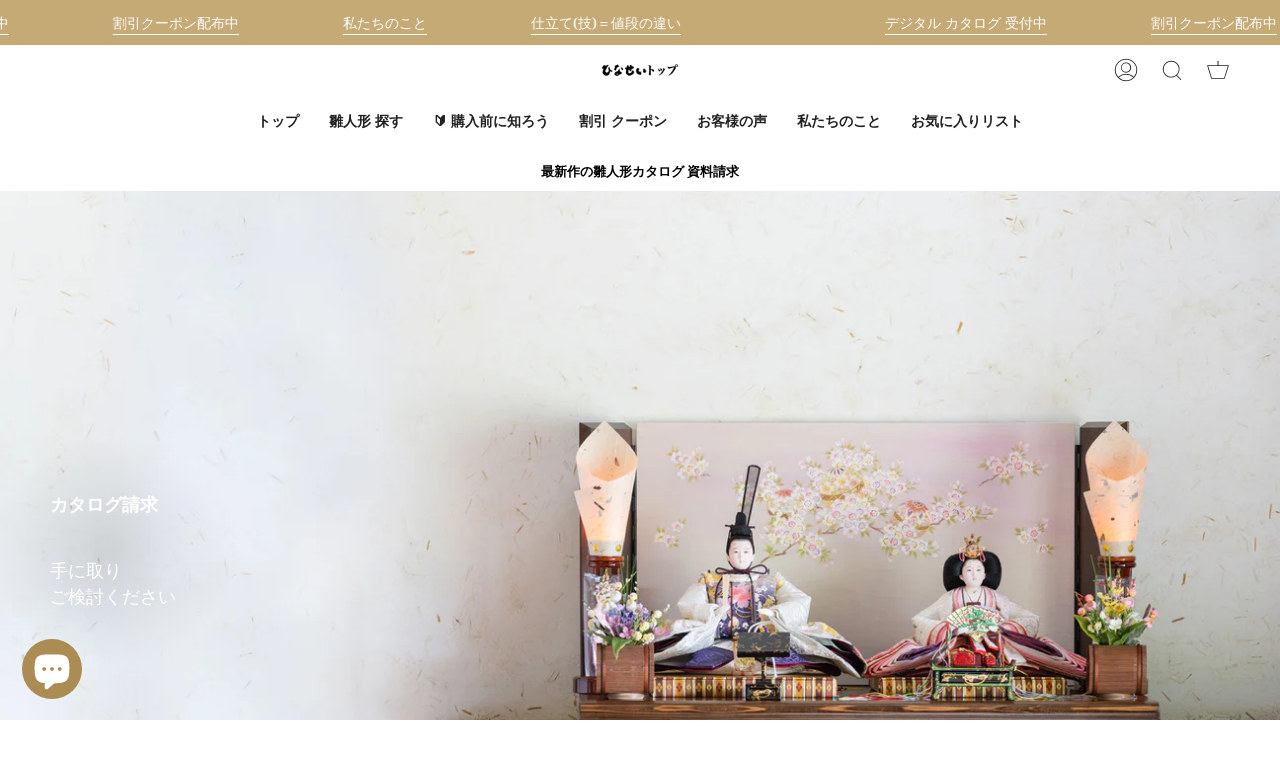

--- FILE ---
content_type: text/html; charset=utf-8
request_url: https://hinaninngyou.com/products/catalog
body_size: 56790
content:
<!doctype html>
<html class="no-js no-touch supports-no-cookies" lang="ja">
<head>
 
  <!-- name="google-site-verification" のタグはGoogle SerchConsole の認証に使っているので消さないようにする -->
  <meta name="google-site-verification" content="fxEVWUVmGqOmCJmUQfm0rnShuLGYG8GggZrn3SYN2qM" />
  <meta charset="UTF-8">
  <meta name="viewport" content="width=device-width, initial-scale=1.0">
  <meta name="theme-color" content="#f8eed1">
  <link rel="canonical" href="https://hinaninngyou.com/products/catalog">

  <!-- ======================= Broadcast Theme V3.6.0 ========================= -->

  <link rel="preconnect" href="https://cdn.shopify.com" crossorigin>
  <link rel="preconnect" href="https://fonts.shopify.com" crossorigin>
  <link rel="preconnect" href="https://monorail-edge.shopifysvc.com" crossorigin>

  <link rel="preload" href="//hinaninngyou.com/cdn/shop/t/12/assets/lazysizes.js?v=111431644619468174291695965144" as="script">
  <link rel="preload" href="//hinaninngyou.com/cdn/shop/t/12/assets/vendor.js?v=13180339602732822851695965144" as="script">
  <link rel="preload" href="//hinaninngyou.com/cdn/shop/t/12/assets/theme.js?v=182525476249264460381723182697" as="script">
  <link rel="preload" href="//hinaninngyou.com/cdn/shop/t/12/assets/theme.css?v=128927088480989799581765160857" as="style">
    <link rel="shortcut icon" href="//hinaninngyou.com/cdn/shop/files/hinasei-3favicon_32x32.png?v=1724911485" type="image/png" />
  

 <!-- Title and description ================================================ -->

<title>
  
    
    2025年 初節句迎える方へ｜ひな祭り最新作 雛人形 カタログ資料請求 お雛様
    
    
    
      &ndash; 雛人形のひなせい
    
  
</title>

  

  
    <meta name="description" content="2025年 初節句迎える方へ｜ひな祭り最新作 雛人形 カタログ資料請求 お雛様 |モダンで北欧風のおしゃれなものからコンパクト飾りまで。雛人形のカタログ資料請求のメリット、具体的なカタログ資料請求のやり方、カタログ資料請求完了で、自動的に5%offクーポン発行、デジタルカタログのご案内お取り寄せ フォーム。様々な情報が記載されてますので、「お気に入りのお雛様選び」にご利用できます。">
  


<meta property="og:site_name" content="雛人形のひなせい">
<meta property="og:url" content="https://hinaninngyou.com/products/catalog">
<meta property="og:title" content="2025年 初節句迎える方へ｜ひな祭り最新作 雛人形 カタログ資料請求 お雛様">
<meta property="og:type" content="product">
<meta property="og:description" content="2025年 初節句迎える方へ｜ひな祭り最新作 雛人形 カタログ資料請求 お雛様 |モダンで北欧風のおしゃれなものからコンパクト飾りまで。雛人形のカタログ資料請求のメリット、具体的なカタログ資料請求のやり方、カタログ資料請求完了で、自動的に5%offクーポン発行、デジタルカタログのご案内お取り寄せ フォーム。様々な情報が記載されてますので、「お気に入りのお雛様選び」にご利用できます。"><meta property="og:image" content="http://hinaninngyou.com/cdn/shop/files/hina-catarogu1200.jpg?v=1730177266">
  <meta property="og:image:secure_url" content="https://hinaninngyou.com/cdn/shop/files/hina-catarogu1200.jpg?v=1730177266">
  <meta property="og:image:width" content="1200">
  <meta property="og:image:height" content="600"><meta property="og:price:amount" content="0">
  <meta property="og:price:currency" content="JPY"><meta name="twitter:card" content="summary_large_image">
<meta name="twitter:title" content="2025年 初節句迎える方へ｜ひな祭り最新作 雛人形 カタログ資料請求 お雛様">
<meta name="twitter:description" content="2025年 初節句迎える方へ｜ひな祭り最新作 雛人形 カタログ資料請求 お雛様 |モダンで北欧風のおしゃれなものからコンパクト飾りまで。雛人形のカタログ資料請求のメリット、具体的なカタログ資料請求のやり方、カタログ資料請求完了で、自動的に5%offクーポン発行、デジタルカタログのご案内お取り寄せ フォーム。様々な情報が記載されてますので、「お気に入りのお雛様選び」にご利用できます。">


  <!-- CSS ================================================================== -->

  <link href="//hinaninngyou.com/cdn/shop/t/12/assets/font-settings.css?v=168595778301819018851761949731" rel="stylesheet" type="text/css" media="all" />

  
<style data-shopify>

:root {--scrollbar-width: 0px;


--COLOR-VIDEO-BG: #f2f2f2;


--COLOR-BG: #ffffff;
--COLOR-BG-TRANSPARENT: rgba(255, 255, 255, 0);
--COLOR-BG-SECONDARY: #ab8c52;
--COLOR-BG-RGB: 255, 255, 255;

--COLOR-TEXT-DARK: #000000;
--COLOR-TEXT: #000000;
--COLOR-TEXT-LIGHT: #4d4d4d;


/* === Opacity shades of grey ===*/
--COLOR-A5:  rgba(0, 0, 0, 0.05);
--COLOR-A10: rgba(0, 0, 0, 0.1);
--COLOR-A15: rgba(0, 0, 0, 0.15);
--COLOR-A20: rgba(0, 0, 0, 0.2);
--COLOR-A25: rgba(0, 0, 0, 0.25);
--COLOR-A30: rgba(0, 0, 0, 0.3);
--COLOR-A35: rgba(0, 0, 0, 0.35);
--COLOR-A40: rgba(0, 0, 0, 0.4);
--COLOR-A45: rgba(0, 0, 0, 0.45);
--COLOR-A50: rgba(0, 0, 0, 0.5);
--COLOR-A55: rgba(0, 0, 0, 0.55);
--COLOR-A60: rgba(0, 0, 0, 0.6);
--COLOR-A65: rgba(0, 0, 0, 0.65);
--COLOR-A70: rgba(0, 0, 0, 0.7);
--COLOR-A75: rgba(0, 0, 0, 0.75);
--COLOR-A80: rgba(0, 0, 0, 0.8);
--COLOR-A85: rgba(0, 0, 0, 0.85);
--COLOR-A90: rgba(0, 0, 0, 0.9);
--COLOR-A95: rgba(0, 0, 0, 0.95);

--COLOR-BORDER: rgb(240, 240, 240);
--COLOR-BORDER-LIGHT: #f6f6f6;
--COLOR-BORDER-HAIRLINE: #f7f7f7;
--COLOR-BORDER-DARK: #bdbdbd;/* === Bright color ===*/
--COLOR-PRIMARY: #ab8c52;
--COLOR-PRIMARY-HOVER: #806430;
--COLOR-PRIMARY-FADE: rgba(171, 140, 82, 0.05);
--COLOR-PRIMARY-FADE-HOVER: rgba(171, 140, 82, 0.1);--COLOR-PRIMARY-OPPOSITE: #ffffff;


/* === Secondary Color ===*/
--COLOR-SECONDARY: #f8eed1;
--COLOR-SECONDARY-HOVER: #f5d887;
--COLOR-SECONDARY-FADE: rgba(248, 238, 209, 0.05);
--COLOR-SECONDARY-FADE-HOVER: rgba(248, 238, 209, 0.1);--COLOR-SECONDARY-OPPOSITE: #000000;


/* === link Color ===*/
--COLOR-LINK: #167eb2;
--COLOR-LINK-HOVER: #7d550c;
--COLOR-LINK-FADE: rgba(22, 126, 178, 0.05);
--COLOR-LINK-FADE-HOVER: rgba(22, 126, 178, 0.1);--COLOR-LINK-OPPOSITE: #ffffff;


/* === Product grid sale tags ===*/
--COLOR-SALE-BG: #f9dee5;
--COLOR-SALE-TEXT: #af7b88;--COLOR-SALE-TEXT-SECONDARY: #f9dee5;

/* === Product grid badges ===*/
--COLOR-BADGE-BG: #ffffff;
--COLOR-BADGE-TEXT: #212121;

/* === Product sale color ===*/
--COLOR-SALE: #d20000;

/* === Gray background on Product grid items ===*/--filter-bg: 1.0;/* === Helper colors for form error states ===*/
--COLOR-ERROR: #721C24;
--COLOR-ERROR-BG: #F8D7DA;
--COLOR-ERROR-BORDER: #F5C6CB;



  --RADIUS: 3px;
  --RADIUS-SM: 3px;


--COLOR-ANNOUNCEMENT-BG: #ffffff;
--COLOR-ANNOUNCEMENT-TEXT: #ab8c52;
--COLOR-ANNOUNCEMENT-BORDER: #e6ddcb;

--COLOR-HEADER-BG: #ffffff;
--COLOR-HEADER-LINK: #212121;
--COLOR-HEADER-LINK-HOVER: #ab8c52;

--COLOR-MENU-BG: #ffffff;
--COLOR-MENU-BORDER: #ffffff;
--COLOR-MENU-LINK: #212121;
--COLOR-MENU-LINK-HOVER: #ab8c52;
--COLOR-SUBMENU-BG: #ffffff;
--COLOR-SUBMENU-LINK: #212121;
--COLOR-SUBMENU-LINK-HOVER: #ab8c52;
--COLOR-MENU-TRANSPARENT: #ffffff;

--COLOR-FOOTER-BG: #f7f7f7;
--COLOR-FOOTER-TEXT: #212121;
--COLOR-FOOTER-LINK: #212121;
--COLOR-FOOTER-LINK-HOVER: #212121;
--COLOR-FOOTER-BORDER: #212121;

--TRANSPARENT: rgba(255, 255, 255, 0);

/* === Default overlay opacity ===*/
--overlay-opacity: 0;

/* === Custom Cursor ===*/

--icon-zoom-in: url( "//hinaninngyou.com/cdn/shop/t/12/assets/icon-zoom-in.svg?v=126996651526054293301695965144" );
--icon-zoom-out: url( "//hinaninngyou.com/cdn/shop/t/12/assets/icon-zoom-out.svg?v=128675709041987423641695965144" );

/* === Typography ===*/
--PRODUCT-GRID-ASPECT-RATIO: 70.0%;
--PRODUCT-GRID-SIZE-PIECE: 7.0;


--FONT-WEIGHT-BODY: 400;
--FONT-WEIGHT-BODY-BOLD: 500;

--FONT-STACK-BODY: "Noto Serif", serif;
--FONT-STYLE-BODY: normal;
--FONT-STYLE-BODY-ITALIC: Liquid error (snippets/css-variables line 245): font_modify can only be used with a font drop;
--FONT-ADJUST-BODY: 1.1;

--FONT-WEIGHT-HEADING: 700;
--FONT-WEIGHT-HEADING-BOLD: 800;

--FONT-STACK-HEADING: "Noto Serif", serif;
--FONT-STYLE-HEADING: normal;
--FONT-STYLE-HEADING-ITALIC: Liquid error (snippets/css-variables line 253): font_modify can only be used with a font drop;
--FONT-ADJUST-HEADING: 0.8;

--FONT-STACK-NAV: "Noto Serif", serif;
--FONT-STYLE-NAV: normal;
--FONT-STYLE-NAV-ITALIC: Liquid error (snippets/css-variables line 258): font_modify can only be used with a font drop;
--FONT-ADJUST-NAV: 1.0;

--FONT-WEIGHT-NAV: 700;
--FONT-WEIGHT-NAV-BOLD: 800;

--FONT-SIZE-BASE: 1.1rem;
--FONT-SIZE-BASE-PERCENT: 1.1;

--ICO-SELECT: url("//hinaninngyou.com/cdn/shop/t/12/assets/ico-select.svg?v=115630813262522069291695965144");

/* === Parallax ===*/
--PARALLAX-STRENGTH-MIN: 120.0%;
--PARALLAX-STRENGTH-MAX: 130.0%;--gutter: 60px;--grid: repeat(4, minmax(0, 1fr));
--grid-tablet: repeat(3, minmax(0, 1fr));
--grid-small: repeat(2, minmax(0, 1fr));
--grid-mobile: repeat(1, minmax(0, 1fr));
--gap: 10px;--base-animation-delay: 0ms;
}

</style>


  <link href="//hinaninngyou.com/cdn/shop/t/12/assets/theme.css?v=128927088480989799581765160857" rel="stylesheet" type="text/css" media="all" />

  <script>
    if (window.navigator.userAgent.indexOf('MSIE ') > 0 || window.navigator.userAgent.indexOf('Trident/') > 0) {
      document.documentElement.className = document.documentElement.className + ' ie';

      var scripts = document.getElementsByTagName('script')[0];
      var polyfill = document.createElement("script");
      polyfill.defer = true;
      polyfill.src = "//hinaninngyou.com/cdn/shop/t/12/assets/ie11.js?v=144489047535103983231695965144";

      scripts.parentNode.insertBefore(polyfill, scripts);
    } else {
      document.documentElement.className = document.documentElement.className.replace('no-js', 'js');
    }

    window.lazySizesConfig = window.lazySizesConfig || {};
    window.lazySizesConfig.preloadAfterLoad = true;

    let root = '/';
    if (root[root.length - 1] !== '/') {
      root = root + '/';
    }

    window.theme = {
      routes: {
        root: root,
        cart: '/cart',
        cart_add_url: '/cart/add',
        product_recommendations_url: '/recommendations/products',
        predictive_search_url: '/search/suggest',
        addresses_url: '/account/addresses'
      },
      assets: {
        photoswipe: '//hinaninngyou.com/cdn/shop/t/12/assets/photoswipe.js?v=101811760775731399961695965144',
        smoothscroll: '//hinaninngyou.com/cdn/shop/t/12/assets/smoothscroll.js?v=37906625415260927261695965144',
        swatches: '//hinaninngyou.com/cdn/shop/t/12/assets/swatches.json?v=153762849283573572451695965144',
        base: "//hinaninngyou.com/cdn/shop/t/12/assets/",
        no_image: "//hinaninngyou.com/cdn/shopifycloud/storefront/assets/no-image-2048-a2addb12_1024x.gif",
      },
      strings: {
        addToCart: "カートに追加する",
        soldOut: "Sold Out",
        from: "から",
        preOrder: "予約注文",
        sale: "セール",
        subscription: "定期購読",
        unavailable: "利用できません",
        unitPrice: "単価",
        unitPriceSeparator: "毎",
        shippingCalcSubmitButton: "送料を計算します",
        shippingCalcSubmitButtonDisabled: "計算中...",
        selectValue: "値を選択する",
        selectColor: "",
        oneColor: "色",
        otherColor: "色",
        upsellAddToCart: "カートへ追加する",
        free: "無料"
      },
      settings: {
        customerLoggedIn: null ? true : false,
        cartDrawerEnabled: true,
        enableQuickAdd: false,
        enableAnimations: false,
        transparentHeader: false,
        swatchStyle: "circle"
      },
      moneyFormat: false ? "¥{{amount_no_decimals}} JPY" : "¥{{amount_no_decimals}}",
      moneyWithoutCurrencyFormat: "¥{{amount_no_decimals}}",
      moneyWithCurrencyFormat: "¥{{amount_no_decimals}} JPY",
      subtotal: 0,
      info: {
        name: 'broadcast'
      },
      version: '3.6.0'
    };

    document.addEventListener('lazyloaded', (e) => {
      const lazyImage = e.target.parentNode;
      if (lazyImage.classList.contains('lazy-image')) {
        lazyImage.style.backgroundImage = 'none';
      }
    });
  </script>

  
    <script src="//hinaninngyou.com/cdn/shopifycloud/storefront/assets/themes_support/shopify_common-5f594365.js" defer="defer"></script>
  

  <!-- Theme Javascript ============================================================== -->
  <script src="//hinaninngyou.com/cdn/shop/t/12/assets/lazysizes.js?v=111431644619468174291695965144" async="async"></script>
  <script src="//hinaninngyou.com/cdn/shop/t/12/assets/vendor.js?v=13180339602732822851695965144" defer="defer"></script>
  <script src="//hinaninngyou.com/cdn/shop/t/12/assets/theme.js?v=182525476249264460381723182697" defer="defer"></script><!-- Shopify app scripts =========================================================== -->

  <script>window.performance && window.performance.mark && window.performance.mark('shopify.content_for_header.start');</script><meta name="google-site-verification" content="_zQFbKLJxod99M5pFHmXiG1qgVAdrnDV_hqouO4c2OI">
<meta id="shopify-digital-wallet" name="shopify-digital-wallet" content="/59218460859/digital_wallets/dialog">
<meta name="shopify-checkout-api-token" content="9a7f2a9bf8e4db2099e1e5c34533b7e6">
<meta id="in-context-paypal-metadata" data-shop-id="59218460859" data-venmo-supported="false" data-environment="production" data-locale="ja_JP" data-paypal-v4="true" data-currency="JPY">
<link rel="alternate" hreflang="x-default" href="https://hinaninngyou.com/products/catalog">
<link rel="alternate" hreflang="ja" href="https://hinaninngyou.com/products/catalog">
<link rel="alternate" hreflang="en" href="https://hinaninngyou.com/en/products/catalog">
<link rel="alternate" type="application/json+oembed" href="https://hinaninngyou.com/products/catalog.oembed">
<script async="async" src="/checkouts/internal/preloads.js?locale=ja-JP"></script>
<link rel="preconnect" href="https://shop.app" crossorigin="anonymous">
<script async="async" src="https://shop.app/checkouts/internal/preloads.js?locale=ja-JP&shop_id=59218460859" crossorigin="anonymous"></script>
<script id="apple-pay-shop-capabilities" type="application/json">{"shopId":59218460859,"countryCode":"JP","currencyCode":"JPY","merchantCapabilities":["supports3DS"],"merchantId":"gid:\/\/shopify\/Shop\/59218460859","merchantName":"雛人形のひなせい","requiredBillingContactFields":["postalAddress","email","phone"],"requiredShippingContactFields":["postalAddress","email","phone"],"shippingType":"shipping","supportedNetworks":["visa","masterCard","amex","jcb","discover"],"total":{"type":"pending","label":"雛人形のひなせい","amount":"1.00"},"shopifyPaymentsEnabled":true,"supportsSubscriptions":true}</script>
<script id="shopify-features" type="application/json">{"accessToken":"9a7f2a9bf8e4db2099e1e5c34533b7e6","betas":["rich-media-storefront-analytics"],"domain":"hinaninngyou.com","predictiveSearch":false,"shopId":59218460859,"locale":"ja"}</script>
<script>var Shopify = Shopify || {};
Shopify.shop = "hinasei2.myshopify.com";
Shopify.locale = "ja";
Shopify.currency = {"active":"JPY","rate":"1.0"};
Shopify.country = "JP";
Shopify.theme = {"name":"3.6.0(改良版)のR6\/12\/11","id":133572001979,"schema_name":"Broadcast ひなせい 1.0","schema_version":"3.6.0","theme_store_id":null,"role":"main"};
Shopify.theme.handle = "null";
Shopify.theme.style = {"id":null,"handle":null};
Shopify.cdnHost = "hinaninngyou.com/cdn";
Shopify.routes = Shopify.routes || {};
Shopify.routes.root = "/";</script>
<script type="module">!function(o){(o.Shopify=o.Shopify||{}).modules=!0}(window);</script>
<script>!function(o){function n(){var o=[];function n(){o.push(Array.prototype.slice.apply(arguments))}return n.q=o,n}var t=o.Shopify=o.Shopify||{};t.loadFeatures=n(),t.autoloadFeatures=n()}(window);</script>
<script>
  window.ShopifyPay = window.ShopifyPay || {};
  window.ShopifyPay.apiHost = "shop.app\/pay";
  window.ShopifyPay.redirectState = null;
</script>
<script id="shop-js-analytics" type="application/json">{"pageType":"product"}</script>
<script defer="defer" async type="module" src="//hinaninngyou.com/cdn/shopifycloud/shop-js/modules/v2/client.init-shop-cart-sync_Cun6Ba8E.ja.esm.js"></script>
<script defer="defer" async type="module" src="//hinaninngyou.com/cdn/shopifycloud/shop-js/modules/v2/chunk.common_DGWubyOB.esm.js"></script>
<script type="module">
  await import("//hinaninngyou.com/cdn/shopifycloud/shop-js/modules/v2/client.init-shop-cart-sync_Cun6Ba8E.ja.esm.js");
await import("//hinaninngyou.com/cdn/shopifycloud/shop-js/modules/v2/chunk.common_DGWubyOB.esm.js");

  window.Shopify.SignInWithShop?.initShopCartSync?.({"fedCMEnabled":true,"windoidEnabled":true});

</script>
<script>
  window.Shopify = window.Shopify || {};
  if (!window.Shopify.featureAssets) window.Shopify.featureAssets = {};
  window.Shopify.featureAssets['shop-js'] = {"shop-cart-sync":["modules/v2/client.shop-cart-sync_kpadWrR6.ja.esm.js","modules/v2/chunk.common_DGWubyOB.esm.js"],"init-fed-cm":["modules/v2/client.init-fed-cm_deEwcgdG.ja.esm.js","modules/v2/chunk.common_DGWubyOB.esm.js"],"shop-button":["modules/v2/client.shop-button_Bgl7Akkx.ja.esm.js","modules/v2/chunk.common_DGWubyOB.esm.js"],"shop-cash-offers":["modules/v2/client.shop-cash-offers_CGfJizyJ.ja.esm.js","modules/v2/chunk.common_DGWubyOB.esm.js","modules/v2/chunk.modal_Ba7vk6QP.esm.js"],"init-windoid":["modules/v2/client.init-windoid_DLaIoEuB.ja.esm.js","modules/v2/chunk.common_DGWubyOB.esm.js"],"shop-toast-manager":["modules/v2/client.shop-toast-manager_BZdAlEPY.ja.esm.js","modules/v2/chunk.common_DGWubyOB.esm.js"],"init-shop-email-lookup-coordinator":["modules/v2/client.init-shop-email-lookup-coordinator_BxGPdBrh.ja.esm.js","modules/v2/chunk.common_DGWubyOB.esm.js"],"init-shop-cart-sync":["modules/v2/client.init-shop-cart-sync_Cun6Ba8E.ja.esm.js","modules/v2/chunk.common_DGWubyOB.esm.js"],"avatar":["modules/v2/client.avatar_BTnouDA3.ja.esm.js"],"pay-button":["modules/v2/client.pay-button_iRJggQYg.ja.esm.js","modules/v2/chunk.common_DGWubyOB.esm.js"],"init-customer-accounts":["modules/v2/client.init-customer-accounts_BbQrQ-BF.ja.esm.js","modules/v2/client.shop-login-button_CXxZBmJa.ja.esm.js","modules/v2/chunk.common_DGWubyOB.esm.js","modules/v2/chunk.modal_Ba7vk6QP.esm.js"],"init-shop-for-new-customer-accounts":["modules/v2/client.init-shop-for-new-customer-accounts_48e-446J.ja.esm.js","modules/v2/client.shop-login-button_CXxZBmJa.ja.esm.js","modules/v2/chunk.common_DGWubyOB.esm.js","modules/v2/chunk.modal_Ba7vk6QP.esm.js"],"shop-login-button":["modules/v2/client.shop-login-button_CXxZBmJa.ja.esm.js","modules/v2/chunk.common_DGWubyOB.esm.js","modules/v2/chunk.modal_Ba7vk6QP.esm.js"],"init-customer-accounts-sign-up":["modules/v2/client.init-customer-accounts-sign-up_Bb65hYMR.ja.esm.js","modules/v2/client.shop-login-button_CXxZBmJa.ja.esm.js","modules/v2/chunk.common_DGWubyOB.esm.js","modules/v2/chunk.modal_Ba7vk6QP.esm.js"],"shop-follow-button":["modules/v2/client.shop-follow-button_BO2OQvUT.ja.esm.js","modules/v2/chunk.common_DGWubyOB.esm.js","modules/v2/chunk.modal_Ba7vk6QP.esm.js"],"checkout-modal":["modules/v2/client.checkout-modal__QRFVvMA.ja.esm.js","modules/v2/chunk.common_DGWubyOB.esm.js","modules/v2/chunk.modal_Ba7vk6QP.esm.js"],"lead-capture":["modules/v2/client.lead-capture_Be4qr8sG.ja.esm.js","modules/v2/chunk.common_DGWubyOB.esm.js","modules/v2/chunk.modal_Ba7vk6QP.esm.js"],"shop-login":["modules/v2/client.shop-login_BCaq99Td.ja.esm.js","modules/v2/chunk.common_DGWubyOB.esm.js","modules/v2/chunk.modal_Ba7vk6QP.esm.js"],"payment-terms":["modules/v2/client.payment-terms_C-1Cu6jg.ja.esm.js","modules/v2/chunk.common_DGWubyOB.esm.js","modules/v2/chunk.modal_Ba7vk6QP.esm.js"]};
</script>
<script>(function() {
  var isLoaded = false;
  function asyncLoad() {
    if (isLoaded) return;
    isLoaded = true;
    var urls = ["https:\/\/storage.nfcube.com\/instafeed-e977743ac821f679d3112f3d77edd2fe.js?shop=hinasei2.myshopify.com","\/\/cdn.shopify.com\/proxy\/b18d7f8f79ba97335810df4dd091a72061bd64456592aa72fbddb76163ecace3\/cdn.vstar.app\/static\/js\/thankyou.js?shop=hinasei2.myshopify.com\u0026sp-cache-control=cHVibGljLCBtYXgtYWdlPTkwMA","https:\/\/wishlist.kaktusapp.com\/storage\/js\/kaktus_wishlist-hinasei2.myshopify.com.js?ver=112\u0026shop=hinasei2.myshopify.com","https:\/\/dashboard.mailerlite.com\/shopify\/22553\/1855598?shop=hinasei2.myshopify.com"];
    for (var i = 0; i < urls.length; i++) {
      var s = document.createElement('script');
      s.type = 'text/javascript';
      s.async = true;
      s.src = urls[i];
      var x = document.getElementsByTagName('script')[0];
      x.parentNode.insertBefore(s, x);
    }
  };
  if(window.attachEvent) {
    window.attachEvent('onload', asyncLoad);
  } else {
    window.addEventListener('load', asyncLoad, false);
  }
})();</script>
<script id="__st">var __st={"a":59218460859,"offset":32400,"reqid":"719d3fb4-7c86-403a-83a1-c06e46394f1d-1768787071","pageurl":"hinaninngyou.com\/products\/catalog","u":"a00cb09b26b5","p":"product","rtyp":"product","rid":7734647816379};</script>
<script>window.ShopifyPaypalV4VisibilityTracking = true;</script>
<script id="captcha-bootstrap">!function(){'use strict';const t='contact',e='account',n='new_comment',o=[[t,t],['blogs',n],['comments',n],[t,'customer']],c=[[e,'customer_login'],[e,'guest_login'],[e,'recover_customer_password'],[e,'create_customer']],r=t=>t.map((([t,e])=>`form[action*='/${t}']:not([data-nocaptcha='true']) input[name='form_type'][value='${e}']`)).join(','),a=t=>()=>t?[...document.querySelectorAll(t)].map((t=>t.form)):[];function s(){const t=[...o],e=r(t);return a(e)}const i='password',u='form_key',d=['recaptcha-v3-token','g-recaptcha-response','h-captcha-response',i],f=()=>{try{return window.sessionStorage}catch{return}},m='__shopify_v',_=t=>t.elements[u];function p(t,e,n=!1){try{const o=window.sessionStorage,c=JSON.parse(o.getItem(e)),{data:r}=function(t){const{data:e,action:n}=t;return t[m]||n?{data:e,action:n}:{data:t,action:n}}(c);for(const[e,n]of Object.entries(r))t.elements[e]&&(t.elements[e].value=n);n&&o.removeItem(e)}catch(o){console.error('form repopulation failed',{error:o})}}const l='form_type',E='cptcha';function T(t){t.dataset[E]=!0}const w=window,h=w.document,L='Shopify',v='ce_forms',y='captcha';let A=!1;((t,e)=>{const n=(g='f06e6c50-85a8-45c8-87d0-21a2b65856fe',I='https://cdn.shopify.com/shopifycloud/storefront-forms-hcaptcha/ce_storefront_forms_captcha_hcaptcha.v1.5.2.iife.js',D={infoText:'hCaptchaによる保護',privacyText:'プライバシー',termsText:'利用規約'},(t,e,n)=>{const o=w[L][v],c=o.bindForm;if(c)return c(t,g,e,D).then(n);var r;o.q.push([[t,g,e,D],n]),r=I,A||(h.body.append(Object.assign(h.createElement('script'),{id:'captcha-provider',async:!0,src:r})),A=!0)});var g,I,D;w[L]=w[L]||{},w[L][v]=w[L][v]||{},w[L][v].q=[],w[L][y]=w[L][y]||{},w[L][y].protect=function(t,e){n(t,void 0,e),T(t)},Object.freeze(w[L][y]),function(t,e,n,w,h,L){const[v,y,A,g]=function(t,e,n){const i=e?o:[],u=t?c:[],d=[...i,...u],f=r(d),m=r(i),_=r(d.filter((([t,e])=>n.includes(e))));return[a(f),a(m),a(_),s()]}(w,h,L),I=t=>{const e=t.target;return e instanceof HTMLFormElement?e:e&&e.form},D=t=>v().includes(t);t.addEventListener('submit',(t=>{const e=I(t);if(!e)return;const n=D(e)&&!e.dataset.hcaptchaBound&&!e.dataset.recaptchaBound,o=_(e),c=g().includes(e)&&(!o||!o.value);(n||c)&&t.preventDefault(),c&&!n&&(function(t){try{if(!f())return;!function(t){const e=f();if(!e)return;const n=_(t);if(!n)return;const o=n.value;o&&e.removeItem(o)}(t);const e=Array.from(Array(32),(()=>Math.random().toString(36)[2])).join('');!function(t,e){_(t)||t.append(Object.assign(document.createElement('input'),{type:'hidden',name:u})),t.elements[u].value=e}(t,e),function(t,e){const n=f();if(!n)return;const o=[...t.querySelectorAll(`input[type='${i}']`)].map((({name:t})=>t)),c=[...d,...o],r={};for(const[a,s]of new FormData(t).entries())c.includes(a)||(r[a]=s);n.setItem(e,JSON.stringify({[m]:1,action:t.action,data:r}))}(t,e)}catch(e){console.error('failed to persist form',e)}}(e),e.submit())}));const S=(t,e)=>{t&&!t.dataset[E]&&(n(t,e.some((e=>e===t))),T(t))};for(const o of['focusin','change'])t.addEventListener(o,(t=>{const e=I(t);D(e)&&S(e,y())}));const B=e.get('form_key'),M=e.get(l),P=B&&M;t.addEventListener('DOMContentLoaded',(()=>{const t=y();if(P)for(const e of t)e.elements[l].value===M&&p(e,B);[...new Set([...A(),...v().filter((t=>'true'===t.dataset.shopifyCaptcha))])].forEach((e=>S(e,t)))}))}(h,new URLSearchParams(w.location.search),n,t,e,['guest_login'])})(!0,!0)}();</script>
<script integrity="sha256-4kQ18oKyAcykRKYeNunJcIwy7WH5gtpwJnB7kiuLZ1E=" data-source-attribution="shopify.loadfeatures" defer="defer" src="//hinaninngyou.com/cdn/shopifycloud/storefront/assets/storefront/load_feature-a0a9edcb.js" crossorigin="anonymous"></script>
<script crossorigin="anonymous" defer="defer" src="//hinaninngyou.com/cdn/shopifycloud/storefront/assets/shopify_pay/storefront-65b4c6d7.js?v=20250812"></script>
<script data-source-attribution="shopify.dynamic_checkout.dynamic.init">var Shopify=Shopify||{};Shopify.PaymentButton=Shopify.PaymentButton||{isStorefrontPortableWallets:!0,init:function(){window.Shopify.PaymentButton.init=function(){};var t=document.createElement("script");t.src="https://hinaninngyou.com/cdn/shopifycloud/portable-wallets/latest/portable-wallets.ja.js",t.type="module",document.head.appendChild(t)}};
</script>
<script data-source-attribution="shopify.dynamic_checkout.buyer_consent">
  function portableWalletsHideBuyerConsent(e){var t=document.getElementById("shopify-buyer-consent"),n=document.getElementById("shopify-subscription-policy-button");t&&n&&(t.classList.add("hidden"),t.setAttribute("aria-hidden","true"),n.removeEventListener("click",e))}function portableWalletsShowBuyerConsent(e){var t=document.getElementById("shopify-buyer-consent"),n=document.getElementById("shopify-subscription-policy-button");t&&n&&(t.classList.remove("hidden"),t.removeAttribute("aria-hidden"),n.addEventListener("click",e))}window.Shopify?.PaymentButton&&(window.Shopify.PaymentButton.hideBuyerConsent=portableWalletsHideBuyerConsent,window.Shopify.PaymentButton.showBuyerConsent=portableWalletsShowBuyerConsent);
</script>
<script data-source-attribution="shopify.dynamic_checkout.cart.bootstrap">document.addEventListener("DOMContentLoaded",(function(){function t(){return document.querySelector("shopify-accelerated-checkout-cart, shopify-accelerated-checkout")}if(t())Shopify.PaymentButton.init();else{new MutationObserver((function(e,n){t()&&(Shopify.PaymentButton.init(),n.disconnect())})).observe(document.body,{childList:!0,subtree:!0})}}));
</script>
<script id='scb4127' type='text/javascript' async='' src='https://hinaninngyou.com/cdn/shopifycloud/privacy-banner/storefront-banner.js'></script><link id="shopify-accelerated-checkout-styles" rel="stylesheet" media="screen" href="https://hinaninngyou.com/cdn/shopifycloud/portable-wallets/latest/accelerated-checkout-backwards-compat.css" crossorigin="anonymous">
<style id="shopify-accelerated-checkout-cart">
        #shopify-buyer-consent {
  margin-top: 1em;
  display: inline-block;
  width: 100%;
}

#shopify-buyer-consent.hidden {
  display: none;
}

#shopify-subscription-policy-button {
  background: none;
  border: none;
  padding: 0;
  text-decoration: underline;
  font-size: inherit;
  cursor: pointer;
}

#shopify-subscription-policy-button::before {
  box-shadow: none;
}

      </style>

<script>window.performance && window.performance.mark && window.performance.mark('shopify.content_for_header.end');</script>


  


<!--🪢 Google tag (gtag.js) -->
<script async src="https://www.googletagmanager.com/gtag/js?id=G-NFDZFMNBF6"></script>
<script>
  window.dataLayer = window.dataLayer || [];
  function gtag(){dataLayer.push(arguments);}
  gtag('js', new Date());

  gtag('config', 'G-NFDZFMNBF6');
</script>

<!--🪢 End Google tag (gtag.js) -->

  
<script type="application/ld+json">
{
  "@context": "https://schema.org",
  "@type": "Organization",
  "name": "人形のひなせい",
  "url": "https://hinaninngyou.com"
}
</script>

<!-- BEGIN app block: shopify://apps/instafeed/blocks/head-block/c447db20-095d-4a10-9725-b5977662c9d5 --><link rel="preconnect" href="https://cdn.nfcube.com/">
<link rel="preconnect" href="https://scontent.cdninstagram.com/">


  <script>
    document.addEventListener('DOMContentLoaded', function () {
      let instafeedScript = document.createElement('script');

      
        instafeedScript.src = 'https://storage.nfcube.com/instafeed-e977743ac821f679d3112f3d77edd2fe.js';
      

      document.body.appendChild(instafeedScript);
    });
  </script>





<!-- END app block --><!-- BEGIN app block: shopify://apps/rt-page-speed-booster/blocks/app-embed/4a6fa896-93b0-4e15-9d32-c2311aca53bb --><script>
  window.roarJs = window.roarJs || {};
  roarJs.QuicklinkConfig = {
    metafields: {
      shop: "hinasei2.myshopify.com",
      settings: {"customized":{"enabled":"0","option":"intensity","intensity":"150"},"mobile":{"enabled":"0","option":"intensity","intensity":"150"}},
      moneyFormat: "¥{{amount_no_decimals}}"
    }
  }
</script>
<script src='https://cdn.shopify.com/extensions/019b6b0f-4023-7492-aa67-5410b9565fa4/booster-2/assets/quicklink.js' defer></script>


<!-- END app block --><!-- BEGIN app block: shopify://apps/app-unity-tracking-ga4/blocks/app-embed-block/c09261bd-bf96-406e-8774-7a278f755fff --><!-- BEGIN app snippet: datalayer-allpage-snippet --><script>
  // https://cdnjs.cloudflare.com/ajax/libs/jquery-cookie/1.4.1/jquery.cookie.js
  function __DL__setupJqueryCookie($) {
    if ($.cookie) {
      return;
    }

    var pluses = /\+/g;

    function encode(s) {
      return config.raw ? s : encodeURIComponent(s);
    }

    function decode(s) {
      return config.raw ? s : decodeURIComponent(s);
    }

    function stringifyCookieValue(value) {
      return encode(config.json ? JSON.stringify(value) : String(value));
    }

    function parseCookieValue(s) {
      if (s.indexOf('"') === 0) {
        // This is a quoted cookie as according to RFC2068, unescape...
        s = s.slice(1, -1).replace(/\\"/g, '"').replace(/\\\\/g, "\\");
      }

      try {
        // Replace server-side written pluses with spaces.
        // If we can't decode the cookie, ignore it, it's unusable.
        // If we can't parse the cookie, ignore it, it's unusable.
        s = decodeURIComponent(s.replace(pluses, " "));
        return config.json ? JSON.parse(s) : s;
      } catch (e) {}
    }

    function read(s, converter) {
      var value = config.raw ? s : parseCookieValue(s);
      return $.isFunction(converter) ? converter(value) : value;
    }

    var config = ($.cookie = function (key, value, options) {
      // Write

      if (value !== undefined && !$.isFunction(value)) {
        options = $.extend({}, config.defaults, options);

        if (typeof options.expires === "number") {
          var days = options.expires,
            t = (options.expires = new Date());
          t.setTime(+t + days * 864e5);
        }

        return (document.cookie = [
          encode(key),
          "=",
          stringifyCookieValue(value),
          options.expires ? "; expires=" + options.expires.toUTCString() : "", // use expires attribute, max-age is not supported by IE
          options.path ? "; path=" + options.path : "",
          options.domain ? "; domain=" + options.domain : "",
          options.secure ? "; secure" : "",
        ].join(""));
      }

      // Read

      var result = key ? undefined : {};

      // To prevent the for loop in the first place assign an empty array
      // in case there are no cookies at all. Also prevents odd result when
      // calling $.cookie().
      var cookies = document.cookie ? document.cookie.split("; ") : [];

      for (var i = 0, l = cookies.length; i < l; i++) {
        var parts = cookies[i].split("=");
        var name = decode(parts.shift());
        var cookie = parts.join("=");

        if (key && key === name) {
          // If second argument (value) is a function it's a converter...
          result = read(cookie, value);
          break;
        }

        // Prevent storing a cookie that we couldn't decode.
        if (!key && (cookie = read(cookie)) !== undefined) {
          result[name] = cookie;
        }
      }

      return result;
    });

    config.defaults = {};

    $.removeCookie = function (key, options) {
      if ($.cookie(key) === undefined) {
        return false;
      }

      // Must not alter options, thus extending a fresh object...
      $.cookie(key, "", $.extend({}, options, { expires: -1 }));
      return !$.cookie(key);
    };
  }

  function __DL__getCookies() {
    var cookies = {};
    var cookieStrings = document.cookie.split(/;\s+/);

    for (var i = 0; i < cookieStrings.length; i++) {
      var splittedCookieString = cookieStrings[i].split("=");
      var key = splittedCookieString[0];
      var value = splittedCookieString[1];
      cookies[key] = decodeURIComponent(value);
    }

    return cookies;
  }

  function __DL__generateGaClientId() {
    function hd() {
      return Math.round(2147483647 * Math.random());
    }

    function la(a) {
      var b = 1, c = 0, d;

      if (a) {
        for (b = 0, d = a.length - 1; 0 <= d; d--) {
          c = a.charCodeAt(d);
          b = (b << 6 & 268435455) + c + (c << 14);
          c = b & 266338304;
          b = 0 != c ? b ^ c >> 21 : b;
        }
      }

      return b;
    }

    var c = (
      window.navigator.useragent +
      (document.cookie ? document.cookie : "") +
      (document.referrer ? document.referrer : "")
    );

    var d = c.length;
    var e;

    for (e = window.history.length; 0 < e; ) {
      c += e-- ^ d++;
    }

    return ([hd() ^ la(c) & 2147483647, Math.round(new Date().getTime() / 1e3)]).join(".");
  }

  var gaClientId = null;

  function __DL__getGaClientId() {
    if (gaClientId) {
      return gaClientId;
    }

    var match = document.cookie.match('(?:^|;)\\s*_ga=([^;]*)'),
        raw = match ? decodeURIComponent(match[1]) : null;

    if (raw) {
      match = raw.match(/(\d+\.\d+)$/);
    }

    if (match !== null) {
      return match[1];
    }

    return __DL__generateGaClientId();
  }

  function __DL__getFbc() {
    var cookies = __DL__getCookies();
    var fbc = cookies["_fbc"] || null;
    return fbc;
  }

  function __DL__getFbp() {
    var cookies = __DL__getCookies();
    var fbp = cookies["_fbp"] || null;
    return fbp;
  }

  function __DL__updateCartAttribute() {
    var fbc = __DL__getFbc();
    var fbp = __DL__getFbp();
    var ga = __DL__getGaClientId();
    var shopId = 59218460859;
    var attributes = [];

    if (fbc) {
      attributes.push("attributes[ptm_fbc]=" + encodeURIComponent(fbc));
    }

    if (fbp) {
      attributes.push("attributes[ptm_fbp]=" + encodeURIComponent(fbp));
    }

    if (ga) {
      attributes.push("attributes[ptm_client_id]=" + encodeURIComponent(ga));
    }

    attributes.push("attributes[shop_id]=" + encodeURIComponent(shopId));

    window.__DL__$.post({
      data: attributes.join("&"),
      dataType: "json",
      url: "/cart/update.js",
    });
  }

  function __DL__jqueryLoaded () {
    __DL__setupJqueryCookie(window.__DL__$);

    if (false) {
      __DL__updateCartAttribute();

      window.dataLayer = window.dataLayer || [];
      function gtag(){dataLayer.push(arguments);}
      var ga4Id = null;
      if (ga4Id) {
        gtag('get', ga4Id, 'client_id', function(clientId) {
          gaClientId = clientId;
          __DL__updateCartAttribute();
        });
      }
    }
  }

  var __DL__loadJqueryScript = document.createElement("script");
  __DL__loadJqueryScript.setAttribute(
    "src",
    "https://ajax.googleapis.com/ajax/libs/jquery/3.6.0/jquery.min.js"
  );
  __DL__loadJqueryScript.onload = function () {
    window.__DL__$ = window.jQuery.noConflict(true);
    __DL__jqueryLoaded();
  };
  document.head.appendChild(__DL__loadJqueryScript);

  function __DL__cartResponseFormatter (line_item) {
      var options = {}
      line_item.options_with_values.forEach(function(v) {
          options[v.name] = v.value
      })
      return {
              'item_name'     : line_item.title,
              'item_id'       : line_item.product_id,
              'variant_id'  : line_item.variant_id,
              'sku'      : line_item.sku,
              'price'    : line_item.final_price / 100,
              'quantity' : line_item.quantity,
              'item_type'     : line_item.product_type,
              'item_brand'   : line_item.vendor,
              'item_options'  : options,
              'google_product_id': 'shopify_' + Shopify.country + '_' + line_item.product_id + '_' + line_item.variant_id
      }
  };
  function __DL__arr_diff(b,c){
      var a=[],diff=[];
      for(var i=0;i<b.length;i++){
          a[b[i]]=true
      }
      for(var i=0;i<c.length;i++){
          if(a[c[i]]){delete a[c[i]]}
          else{a[c[i]]=true}
      }
      for(var k in a){diff.push(k)}
      return diff
  };

  function sha256(str) {
      var buff = new Uint8Array([].map.call(str, (c) => c.charCodeAt(0))).buffer;
      return crypto.subtle.digest('SHA-256', buff).then(digest => {
        return [].map.call(new Uint8Array(digest), x => ('00' + x.toString(16)).slice(-2)).join('')
      })
  }

  var __DL__hashed_em = '';
  var _em = null
  if (_em) {
      sha256(_em).then(h => {
          // __DL__jQueryintervalの関数が実行されるまでに__DL__hashed_emに値が入ることを期待
          __DL__hashed_em = h ;
      })
  }

  __DL__jQueryinterval = setInterval(function(){
      if (null) {
        console.log("Quit appending data to the datalayer.");
        clearInterval(__DL__jQueryinterval);
        return;
      }

      // wait for jQuery to load & run script after jQuery has loaded
      if(window.__DL__$){
          // search parameters
          getURLParams = function(name, url){
              if (!url) url = window.location.href;
              name = name.replace(/[\[\]]/g, "\\$&");
              var regex = new RegExp("[?&]" + name + "(=([^&#]*)|&|#|$)"),
              results = regex.exec(url);
              if (!results) return null;
              if (!results[2]) return '';
              return decodeURIComponent(results[2].replace(/\+/g, " "));
          };

          /**********************
          * DYNAMIC DEPENDENCIES
          ***********************/

          __DL__ = {
              customer_id: null,
              dynamicCart: true,
              debug: false,
              cart: null,
              removeCart: null
          };

          customBindings = {
              cartTriggers: [],
              viewCart: [],
              removeCartTrigger: [],
              cartVisableSelector: [],
              searchPage: [],
              searchTermQuery: [getURLParams('q')], // replace var with correct query
          };

          /* DO NOT EDIT */
          defaultBindings = {
              cartTriggers: ['form[action="/cart/add"] [type="submit"],.add-to-cart,.cart-btn,.addtocart-js,form[action="/cart/add"] div.product__submit__buttons'],
              viewCart: ['form[action="/cart"],.my-cart,.trigger-cart,#mobileCart'],
              removeCartTrigger: ['[href*="/cart/change"]'],
              cartVisableSelector: ['.inlinecart.is-active,.inline-cart.is-active'],
              searchPage: ['search'],
          };

          // stitch bindings
          objectArray = customBindings;
          outputObject = __DL__;

          applyBindings = function(objectArray, outputObject){
              for (var x in objectArray) {
                  var key = x;
                  var objs = objectArray[x];
                  values = [];
                  if(objs.length > 0){
                      values.push(objs);
                      if(key in outputObject){
                          values.push(outputObject[key]);
                          outputObject[key] = values.join(", ");
                      }else{
                          outputObject[key] = values.join(", ");
                      }
                  }
              }
          };

          applyBindings(customBindings, __DL__);
          applyBindings(defaultBindings, __DL__);

          /**********************
          * PREREQUISITE LIBRARIES
          ***********************/

          clearInterval(__DL__jQueryinterval);

          /**********************
          * Begin dataLayer Build
          ***********************/

          /**
          * DEBUG
          * Set to true or false to display messages to the console
          */
          if(__DL__.debug){
              console.log('=====================\n| DATALAYER SHOPIFY |\n---------------------');
              console.log('Page Template: product.catalog');
          }

          window.dataLayer = window.dataLayer || [];  // init data layer if doesn't already exist
          dataLayer.push({'event': 'Begin DataLayer'}); // begin datalayer

          var template = "product.catalog";

          /**
          * Landing Page Cookie
          * 1. Detect if user just landed on the site
          * 2. Only fires if Page Title matches website */
          __DL__$.cookie.raw = true;
          if (__DL__$.cookie('landingPage') === undefined || __DL__$.cookie('landingPage').length === 0) {
              var landingPage = true;
              __DL__$.cookie('landingPage', unescape);
              __DL__$.removeCookie('landingPage', {path: '/'});
              __DL__$.cookie('landingPage', 'landed', {path: '/'});
          } else {
              var landingPage = false;
              __DL__$.cookie('landingPage', unescape);
              __DL__$.removeCookie('landingPage', {path: '/'});
              __DL__$.cookie('landingPage', 'refresh', {path: '/'});
          }
          if (__DL__.debug) {
              console.log('Landing Page: ' + landingPage);
          }

          /**********************
          * DATALAYER SECTIONS
          ***********************/

          /**
          * DATALAYER: basic_dl_info
          **/
          var basic_dl_info = {
              'currency'      : "JPY",
              'page_type'      : "product.catalog",
              'event'         : 'basic_dl_info'
          }

          
              
                  basic_dl_info['user_id'] = null
                  basic_dl_info['user_type'] = "Guest"
              
          
          dataLayer.push(basic_dl_info);
          if(__DL__.debug){
              console.log("basic_dl_info"+" :"+JSON.stringify(basic_dl_info, null, " "));
          }

          /**
          * Log State Cookie */

          
              var isLoggedIn = false;
          
            if (!isLoggedIn) {
                __DL__$.cookie('logState', unescape);
                __DL__$.removeCookie('logState', {path: '/'});
                __DL__$.cookie('logState', 'loggedOut', {path: '/'});
            } else {
                if (__DL__$.cookie('logState') === 'loggedOut' || __DL__$.cookie('logState') === undefined) {
                    __DL__$.cookie('logState', unescape);
                    __DL__$.removeCookie('logState', {path: '/'});
                    __DL__$.cookie('logState', 'firstLog', {path: '/'});

                    // ログアウト -> ログイン状態に遷移したタイミングで、ログインイベントを送る
                    var loginEvent = {
                        "event": "login",
                        'ptm_flag'    : 'true'
                    };
                    dataLayer.push(loginEvent);
                    dataLayer.push({
                      'event'    : 'init_ptm_flag',
                      'ptm_flag': 'false'});
                } else if (__DL__$.cookie('logState') === 'firstLog') {
                    __DL__$.cookie('logState', unescape);
                    __DL__$.removeCookie('logState', {path: '/'});
                    __DL__$.cookie('logState', 'refresh', {path: '/'});
                }
            }

          /** DATALAYER: Product List Page (Collections, Category)
          * Fire on all product listing pages. */
          

          /** DATALAYER: Product Page
          * Fire on all Product View pages. */
          if (template.match(/.*product.*/gi) && !template.match(/.*collection.*/gi)) {
              var product = {
                  'event'    : 'view_item',
                  'ptm_flag'    : 'true',
                  'ecommerce': {
                      'currency'      : "JPY",
                      'value'      :  
                                          "0"
                                      ,
                      'items': [{
                          'item_name'            : "雛人形 カタログ資料請求 ひな祭りのお雛様",
                          'item_id'              : 7734647816379,
                          'variant_id'       : 43915524538555,
                          'sku'             : "",
                          'price'           : 
                                                  "0"
                                              ,
                          'item_brand'           : "ひなせい",
                          'item_type'     : "雛人形カタログ",
                          'item_category' : null,
                          'item_category2' : null,
                          'item_category3' : null,
                          'item_category4' : null,
                          'item_category5' : null,
                          'item_options'  : {
                              
                              
                              
                              "Title" : "Default Title",
                              
                              
                              
                          },
                          'google_product_id': 'shopify_' + Shopify.country + '_' + 7734647816379 + '_' + 43915524538555
                      }]
                  }
              };

              function productView(){
                  dataLayer.push(product);
                  if(__DL__.debug){
                      console.log("view_item"+" :"+JSON.stringify(product, null, " "));
                  }
              }
              productView();
          }

          /** DATALAYER: Search Results */
          var searchPage = new RegExp(__DL__.searchPage, "g");
          if(document.location.pathname.match(searchPage)){
              var search = {
                  'search_term' : null,
                  'event'      : "search",
                  'ptm_flag'    : 'true'
              };

              dataLayer.push(search);
              if(__DL__.debug){
                  console.log("search"+" :"+JSON.stringify(search, null, " "));
              }
          }

          /** DATALAYER: select_item
           * すべてのページのaタグにイベントハンドラを登録。
           * どの商品ページへのリンクをクリックしたかで、選択された商品を判定
           *
          */
          __DL__$(function() {
              __DL__$(document).on("click", "a", function(event) {
                  var target = event.currentTarget
                  if(!target.attributes || !target.attributes.href) return;
                  var link = decodeURIComponent(target.attributes.href.value);
                  if(__DL__.debug){
                      console.log(link);
                  }
                  var matched = /.*\/products\/([^\?]*).*/.exec(link);
                  if (!matched || !matched[1]) return;
                  var selected_item_name = matched[1];
                  dataLayer.push({"ecommerce": null})
                  var select_item = {
                      "event": 'select_item',
                      'ptm_flag'    : 'true',
                      "ecommerce": {
                          "items": [
                              {
                                  "item_name": selected_item_name
                              }
                          ]
                      }
                  }
                  // コレクションページの場合、追加情報を送る
                  
                  dataLayer.push(select_item);
                  if(__DL__.debug){
                      console.log("select_item"+" :"+JSON.stringify(select_item, null, " "));
                  }
              })
          })

          /** DATALAYER: view_cart
          * Fire anytime a user views their cart (non-dynamic) */

          

          /** DATALAYER: All Pages
          * Fire all pages trigger after all additional dataLayers have loaded. */

          dataLayer.push({
              'event': 'DataLayer Loaded',
              'ptm_flag': 'false'
          });

          if(__DL__.debug){
              console.log('DATALAYER: DataLayer Loaded.');
          }

          /**********************
          * DATALAYER EVENT BINDINGS
          ***********************/

          /** DATALAYER:
          * Add to Cart / Dynamic Cart View
          * Fire all pages trigger after all additional dataLayers have loaded. */

          __DL__$(document).ready(function() {
              /** DATALAYER: begin_checkout (input version) */
              __DL__$('input[name="checkout"]').on('click', function() {
                  var e = {
                      'event'    : 'begin_checkout',
                      'ptm_flag'    : 'true'
                  }
                  dataLayer.push(e);
                  if (__DL__.debug) {
                      console.log("begin_checkout"+" :"+JSON.stringify(e, null, " "));
                  }
              });
              /** DATALAYER: begin_checkout (button version) */
              __DL__$('button[name="checkout"]').on('click', function() {
                  var e = {
                      'event'    : 'begin_checkout',
                      'ptm_flag'    : 'true'
                  }
                  dataLayer.push(e);
                  if (__DL__.debug) {
                      console.log("begin_checkout"+" :"+JSON.stringify(e, null, " "));
                  }
              });

              /** DATALAYER: Cart */

              // add to cart
              __DL__$.getJSON('/cart.js', function (response) {
                  // get Json response
                  __DL__.cart = response.items.map(__DL__cartResponseFormatter)
                  collection_cartIDs = [];
                  collection_matchIDs = [];
                  for (var i = __DL__.cart.length - 1; i >= 0; i--) {
                      var x = parseFloat(__DL__.cart[i].variant_id);
                      collection_cartIDs.push(x);
                  }
              });

              function __DL__addtocart(){
                  // dynamic cart用。カート追加ボタンクリック後すぐページ遷移する場合、イベントを送れない。
                  setTimeout(function(){
                      __DL__$.getJSON("/cart.js", function (response) {
                          // get Json response
                          __DL__.cart = response.items.map(__DL__cartResponseFormatter)
                          for (var i = __DL__.cart.length - 1; i >= 0; i--) {
                              var x = parseFloat(__DL__.cart[i].variant_id);
                              collection_matchIDs.push(x);
                          }
                          var x = __DL__arr_diff(collection_cartIDs, collection_matchIDs).pop();
                          collection_cartIDs = collection_matchIDs;
                          collection_matchIDs = [];
                          for (var i = __DL__.cart.length - 1; i >= 0; i--) {
                              if (__DL__.cart[i].variant_id.toString() === x) {
                                  product = __DL__.cart[i];
                                  var e = {
                                      'event'    : 'add_to_cart',
                                      'ptm_flag'    : 'true',
                                      'ecommerce': {
                                          'items': [
                                              product
                                          ]
                                      }
                                  }
                                  if (product['price'] && product['quantity']) {
                                      var price = "0"
                                      var value = price * product['quantity'];
                                      e['ecommerce']['value'] = value;
                                  }
                                  dataLayer.push({"ecommerce": null});
                                  dataLayer.push(e);
                                  dataLayer.push({
                                    'event'    : 'init_ptm_flag',
                                    'ptm_flag': 'false'});
                                  if (__DL__.debug) {
                                      console.log("add_to_cart"+" :"+JSON.stringify(e, null, " "));
                                  }
                                  break;
                              }
                          }
                      });
                  },1000);
              }

              __DL__$(document).on('click', __DL__.cartTriggers, function(event) {
                    __DL__addtocart();
                
              });

          }); // document ready
      }

      // Google Tag Manager
      (function(w,d,s,l,i){w[l]=w[l]||[];w[l].push({'gtm.start':
      new Date().getTime(),event:'gtm.js'});var f=d.getElementsByTagName(s)[0],
      j=d.createElement(s),dl=l!='dataLayer'?'&l='+l:'';j.async=true;j.src=
      'https://www.googletagmanager.com/gtm.js?id='+i+dl;f.parentNode.insertBefore(j,f);
      })(window,document,'script','dataLayer',"GTM-KK2C6HG");
  }, 500);
</script>
<!-- END app snippet -->
<!-- BEGIN app snippet: yahoo-yclid --><script>
(function() {
  // URLからyclidクエリパラメータを取得
  function getQueryParam(name) {
    const urlParams = new URLSearchParams(window.location.search);
    return urlParams.get(name);
  }

  // Cookieを設定する関数
  function setCookie(name, value, days) {
    const expires = new Date();
    expires.setTime(expires.getTime() + (days * 24 * 60 * 60 * 1000));
    document.cookie = name + '=' + value + ';expires=' + expires.toUTCString() + ';path=/';
  }

  // yclidクエリパラメータを取得
  const yclid = getQueryParam('yclid');
  
  // yclidが存在する場合、値に応じて適切なCookieに保存
  if (yclid) {
    if (yclid.startsWith('YSS.')) {
      setCookie('aut-ss-yclid', yclid, 30); // 30日間有効
    } else if (yclid.startsWith('YJAD.')) {
      setCookie('aut-da-yclid', yclid, 30); // 30日間有効
    } 
    console.log('aut-yclid Cookie set:', yclid);
  }
})();
</script>
<!-- END app snippet -->


<!-- END app block --><script src="https://cdn.shopify.com/extensions/019bc7b6-5d73-71ea-861b-5569aedb99f5/wishlist-shopify-app-633/assets/wishlistcollections.js" type="text/javascript" defer="defer"></script>
<link href="https://cdn.shopify.com/extensions/019bc7b6-5d73-71ea-861b-5569aedb99f5/wishlist-shopify-app-633/assets/wishlistcollections.css" rel="stylesheet" type="text/css" media="all">
<link href="https://cdn.shopify.com/extensions/019b6b0f-4023-7492-aa67-5410b9565fa4/booster-2/assets/quicklink.css" rel="stylesheet" type="text/css" media="all">
<script src="https://cdn.shopify.com/extensions/7bc9bb47-adfa-4267-963e-cadee5096caf/inbox-1252/assets/inbox-chat-loader.js" type="text/javascript" defer="defer"></script>
<link href="https://cdn.shopify.com/extensions/019bc7b6-5d73-71ea-861b-5569aedb99f5/wishlist-shopify-app-633/assets/winyourwishlist.css" rel="stylesheet" type="text/css" media="all">
<script src="https://cdn.shopify.com/extensions/cfc76123-b24f-4e9a-a1dc-585518796af7/forms-2294/assets/shopify-forms-loader.js" type="text/javascript" defer="defer"></script>
<link href="https://monorail-edge.shopifysvc.com" rel="dns-prefetch">
<script>(function(){if ("sendBeacon" in navigator && "performance" in window) {try {var session_token_from_headers = performance.getEntriesByType('navigation')[0].serverTiming.find(x => x.name == '_s').description;} catch {var session_token_from_headers = undefined;}var session_cookie_matches = document.cookie.match(/_shopify_s=([^;]*)/);var session_token_from_cookie = session_cookie_matches && session_cookie_matches.length === 2 ? session_cookie_matches[1] : "";var session_token = session_token_from_headers || session_token_from_cookie || "";function handle_abandonment_event(e) {var entries = performance.getEntries().filter(function(entry) {return /monorail-edge.shopifysvc.com/.test(entry.name);});if (!window.abandonment_tracked && entries.length === 0) {window.abandonment_tracked = true;var currentMs = Date.now();var navigation_start = performance.timing.navigationStart;var payload = {shop_id: 59218460859,url: window.location.href,navigation_start,duration: currentMs - navigation_start,session_token,page_type: "product"};window.navigator.sendBeacon("https://monorail-edge.shopifysvc.com/v1/produce", JSON.stringify({schema_id: "online_store_buyer_site_abandonment/1.1",payload: payload,metadata: {event_created_at_ms: currentMs,event_sent_at_ms: currentMs}}));}}window.addEventListener('pagehide', handle_abandonment_event);}}());</script>
<script id="web-pixels-manager-setup">(function e(e,d,r,n,o){if(void 0===o&&(o={}),!Boolean(null===(a=null===(i=window.Shopify)||void 0===i?void 0:i.analytics)||void 0===a?void 0:a.replayQueue)){var i,a;window.Shopify=window.Shopify||{};var t=window.Shopify;t.analytics=t.analytics||{};var s=t.analytics;s.replayQueue=[],s.publish=function(e,d,r){return s.replayQueue.push([e,d,r]),!0};try{self.performance.mark("wpm:start")}catch(e){}var l=function(){var e={modern:/Edge?\/(1{2}[4-9]|1[2-9]\d|[2-9]\d{2}|\d{4,})\.\d+(\.\d+|)|Firefox\/(1{2}[4-9]|1[2-9]\d|[2-9]\d{2}|\d{4,})\.\d+(\.\d+|)|Chrom(ium|e)\/(9{2}|\d{3,})\.\d+(\.\d+|)|(Maci|X1{2}).+ Version\/(15\.\d+|(1[6-9]|[2-9]\d|\d{3,})\.\d+)([,.]\d+|)( \(\w+\)|)( Mobile\/\w+|) Safari\/|Chrome.+OPR\/(9{2}|\d{3,})\.\d+\.\d+|(CPU[ +]OS|iPhone[ +]OS|CPU[ +]iPhone|CPU IPhone OS|CPU iPad OS)[ +]+(15[._]\d+|(1[6-9]|[2-9]\d|\d{3,})[._]\d+)([._]\d+|)|Android:?[ /-](13[3-9]|1[4-9]\d|[2-9]\d{2}|\d{4,})(\.\d+|)(\.\d+|)|Android.+Firefox\/(13[5-9]|1[4-9]\d|[2-9]\d{2}|\d{4,})\.\d+(\.\d+|)|Android.+Chrom(ium|e)\/(13[3-9]|1[4-9]\d|[2-9]\d{2}|\d{4,})\.\d+(\.\d+|)|SamsungBrowser\/([2-9]\d|\d{3,})\.\d+/,legacy:/Edge?\/(1[6-9]|[2-9]\d|\d{3,})\.\d+(\.\d+|)|Firefox\/(5[4-9]|[6-9]\d|\d{3,})\.\d+(\.\d+|)|Chrom(ium|e)\/(5[1-9]|[6-9]\d|\d{3,})\.\d+(\.\d+|)([\d.]+$|.*Safari\/(?![\d.]+ Edge\/[\d.]+$))|(Maci|X1{2}).+ Version\/(10\.\d+|(1[1-9]|[2-9]\d|\d{3,})\.\d+)([,.]\d+|)( \(\w+\)|)( Mobile\/\w+|) Safari\/|Chrome.+OPR\/(3[89]|[4-9]\d|\d{3,})\.\d+\.\d+|(CPU[ +]OS|iPhone[ +]OS|CPU[ +]iPhone|CPU IPhone OS|CPU iPad OS)[ +]+(10[._]\d+|(1[1-9]|[2-9]\d|\d{3,})[._]\d+)([._]\d+|)|Android:?[ /-](13[3-9]|1[4-9]\d|[2-9]\d{2}|\d{4,})(\.\d+|)(\.\d+|)|Mobile Safari.+OPR\/([89]\d|\d{3,})\.\d+\.\d+|Android.+Firefox\/(13[5-9]|1[4-9]\d|[2-9]\d{2}|\d{4,})\.\d+(\.\d+|)|Android.+Chrom(ium|e)\/(13[3-9]|1[4-9]\d|[2-9]\d{2}|\d{4,})\.\d+(\.\d+|)|Android.+(UC? ?Browser|UCWEB|U3)[ /]?(15\.([5-9]|\d{2,})|(1[6-9]|[2-9]\d|\d{3,})\.\d+)\.\d+|SamsungBrowser\/(5\.\d+|([6-9]|\d{2,})\.\d+)|Android.+MQ{2}Browser\/(14(\.(9|\d{2,})|)|(1[5-9]|[2-9]\d|\d{3,})(\.\d+|))(\.\d+|)|K[Aa][Ii]OS\/(3\.\d+|([4-9]|\d{2,})\.\d+)(\.\d+|)/},d=e.modern,r=e.legacy,n=navigator.userAgent;return n.match(d)?"modern":n.match(r)?"legacy":"unknown"}(),u="modern"===l?"modern":"legacy",c=(null!=n?n:{modern:"",legacy:""})[u],f=function(e){return[e.baseUrl,"/wpm","/b",e.hashVersion,"modern"===e.buildTarget?"m":"l",".js"].join("")}({baseUrl:d,hashVersion:r,buildTarget:u}),m=function(e){var d=e.version,r=e.bundleTarget,n=e.surface,o=e.pageUrl,i=e.monorailEndpoint;return{emit:function(e){var a=e.status,t=e.errorMsg,s=(new Date).getTime(),l=JSON.stringify({metadata:{event_sent_at_ms:s},events:[{schema_id:"web_pixels_manager_load/3.1",payload:{version:d,bundle_target:r,page_url:o,status:a,surface:n,error_msg:t},metadata:{event_created_at_ms:s}}]});if(!i)return console&&console.warn&&console.warn("[Web Pixels Manager] No Monorail endpoint provided, skipping logging."),!1;try{return self.navigator.sendBeacon.bind(self.navigator)(i,l)}catch(e){}var u=new XMLHttpRequest;try{return u.open("POST",i,!0),u.setRequestHeader("Content-Type","text/plain"),u.send(l),!0}catch(e){return console&&console.warn&&console.warn("[Web Pixels Manager] Got an unhandled error while logging to Monorail."),!1}}}}({version:r,bundleTarget:l,surface:e.surface,pageUrl:self.location.href,monorailEndpoint:e.monorailEndpoint});try{o.browserTarget=l,function(e){var d=e.src,r=e.async,n=void 0===r||r,o=e.onload,i=e.onerror,a=e.sri,t=e.scriptDataAttributes,s=void 0===t?{}:t,l=document.createElement("script"),u=document.querySelector("head"),c=document.querySelector("body");if(l.async=n,l.src=d,a&&(l.integrity=a,l.crossOrigin="anonymous"),s)for(var f in s)if(Object.prototype.hasOwnProperty.call(s,f))try{l.dataset[f]=s[f]}catch(e){}if(o&&l.addEventListener("load",o),i&&l.addEventListener("error",i),u)u.appendChild(l);else{if(!c)throw new Error("Did not find a head or body element to append the script");c.appendChild(l)}}({src:f,async:!0,onload:function(){if(!function(){var e,d;return Boolean(null===(d=null===(e=window.Shopify)||void 0===e?void 0:e.analytics)||void 0===d?void 0:d.initialized)}()){var d=window.webPixelsManager.init(e)||void 0;if(d){var r=window.Shopify.analytics;r.replayQueue.forEach((function(e){var r=e[0],n=e[1],o=e[2];d.publishCustomEvent(r,n,o)})),r.replayQueue=[],r.publish=d.publishCustomEvent,r.visitor=d.visitor,r.initialized=!0}}},onerror:function(){return m.emit({status:"failed",errorMsg:"".concat(f," has failed to load")})},sri:function(e){var d=/^sha384-[A-Za-z0-9+/=]+$/;return"string"==typeof e&&d.test(e)}(c)?c:"",scriptDataAttributes:o}),m.emit({status:"loading"})}catch(e){m.emit({status:"failed",errorMsg:(null==e?void 0:e.message)||"Unknown error"})}}})({shopId: 59218460859,storefrontBaseUrl: "https://hinaninngyou.com",extensionsBaseUrl: "https://extensions.shopifycdn.com/cdn/shopifycloud/web-pixels-manager",monorailEndpoint: "https://monorail-edge.shopifysvc.com/unstable/produce_batch",surface: "storefront-renderer",enabledBetaFlags: ["2dca8a86"],webPixelsConfigList: [{"id":"1230897339","configuration":"{\"pixel_id\":\"1203171401678048\",\"pixel_type\":\"facebook_pixel\"}","eventPayloadVersion":"v1","runtimeContext":"OPEN","scriptVersion":"ca16bc87fe92b6042fbaa3acc2fbdaa6","type":"APP","apiClientId":2329312,"privacyPurposes":["ANALYTICS","MARKETING","SALE_OF_DATA"],"dataSharingAdjustments":{"protectedCustomerApprovalScopes":["read_customer_address","read_customer_email","read_customer_name","read_customer_personal_data","read_customer_phone"]}},{"id":"1189019835","configuration":"{\"swymApiEndpoint\":\"https:\/\/swymstore-v3free-01.swymrelay.com\",\"swymTier\":\"v3free-01\"}","eventPayloadVersion":"v1","runtimeContext":"STRICT","scriptVersion":"5b6f6917e306bc7f24523662663331c0","type":"APP","apiClientId":1350849,"privacyPurposes":["ANALYTICS","MARKETING","PREFERENCES"],"dataSharingAdjustments":{"protectedCustomerApprovalScopes":["read_customer_email","read_customer_name","read_customer_personal_data","read_customer_phone"]}},{"id":"1188921531","configuration":"{\"accountID\":\"123\"}","eventPayloadVersion":"v1","runtimeContext":"STRICT","scriptVersion":"eb1166c0ae0c2c74c83102c0b7943a2f","type":"APP","apiClientId":47242248193,"privacyPurposes":["ANALYTICS","MARKETING","SALE_OF_DATA"],"dataSharingAdjustments":{"protectedCustomerApprovalScopes":["read_customer_personal_data"]}},{"id":"443973819","configuration":"{\"shopId\": \"59218460859\", \"domain\": \"https:\/\/api.trustoo.io\/\"}","eventPayloadVersion":"v1","runtimeContext":"STRICT","scriptVersion":"ba09fa9fe3be54bc43d59b10cafc99bb","type":"APP","apiClientId":6212459,"privacyPurposes":["ANALYTICS","SALE_OF_DATA"],"dataSharingAdjustments":{"protectedCustomerApprovalScopes":["read_customer_address","read_customer_email","read_customer_name","read_customer_personal_data","read_customer_phone"]}},{"id":"339312827","configuration":"{\"config\":\"{\\\"pixel_id\\\":\\\"G-QCX3G9KSPC\\\",\\\"target_country\\\":\\\"JP\\\",\\\"gtag_events\\\":[{\\\"type\\\":\\\"begin_checkout\\\",\\\"action_label\\\":[\\\"G-QCX3G9KSPC\\\",\\\"AW-987664973\\\/8x2oCJPNxtYYEM2k-tYD\\\"]},{\\\"type\\\":\\\"search\\\",\\\"action_label\\\":[\\\"G-QCX3G9KSPC\\\",\\\"AW-987664973\\\/FFjQCI3NxtYYEM2k-tYD\\\"]},{\\\"type\\\":\\\"view_item\\\",\\\"action_label\\\":[\\\"G-QCX3G9KSPC\\\",\\\"AW-987664973\\\/4sS0CIrNxtYYEM2k-tYD\\\",\\\"MC-3RW9LF7MX0\\\"]},{\\\"type\\\":\\\"purchase\\\",\\\"action_label\\\":[\\\"G-QCX3G9KSPC\\\",\\\"AW-987664973\\\/lM7cCITNxtYYEM2k-tYD\\\",\\\"MC-3RW9LF7MX0\\\"]},{\\\"type\\\":\\\"page_view\\\",\\\"action_label\\\":[\\\"G-QCX3G9KSPC\\\",\\\"AW-987664973\\\/qoG6CIfNxtYYEM2k-tYD\\\",\\\"MC-3RW9LF7MX0\\\"]},{\\\"type\\\":\\\"add_payment_info\\\",\\\"action_label\\\":[\\\"G-QCX3G9KSPC\\\",\\\"AW-987664973\\\/mC-tCJbNxtYYEM2k-tYD\\\"]},{\\\"type\\\":\\\"add_to_cart\\\",\\\"action_label\\\":[\\\"G-QCX3G9KSPC\\\",\\\"AW-987664973\\\/Nq-JCJDNxtYYEM2k-tYD\\\"]}],\\\"enable_monitoring_mode\\\":false}\"}","eventPayloadVersion":"v1","runtimeContext":"OPEN","scriptVersion":"b2a88bafab3e21179ed38636efcd8a93","type":"APP","apiClientId":1780363,"privacyPurposes":[],"dataSharingAdjustments":{"protectedCustomerApprovalScopes":["read_customer_address","read_customer_email","read_customer_name","read_customer_personal_data","read_customer_phone"]}},{"id":"308281531","configuration":"{\"pixelCode\":\"CJJC63RC77U74G94N910\"}","eventPayloadVersion":"v1","runtimeContext":"STRICT","scriptVersion":"22e92c2ad45662f435e4801458fb78cc","type":"APP","apiClientId":4383523,"privacyPurposes":["ANALYTICS","MARKETING","SALE_OF_DATA"],"dataSharingAdjustments":{"protectedCustomerApprovalScopes":["read_customer_address","read_customer_email","read_customer_name","read_customer_personal_data","read_customer_phone"]}},{"id":"76185787","configuration":"{\"tagID\":\"2614284526748\"}","eventPayloadVersion":"v1","runtimeContext":"STRICT","scriptVersion":"18031546ee651571ed29edbe71a3550b","type":"APP","apiClientId":3009811,"privacyPurposes":["ANALYTICS","MARKETING","SALE_OF_DATA"],"dataSharingAdjustments":{"protectedCustomerApprovalScopes":["read_customer_address","read_customer_email","read_customer_name","read_customer_personal_data","read_customer_phone"]}},{"id":"37912763","eventPayloadVersion":"1","runtimeContext":"LAX","scriptVersion":"1","type":"CUSTOM","privacyPurposes":["ANALYTICS","MARKETING","SALE_OF_DATA"],"name":"Pafit用_Web Pixel"},{"id":"shopify-app-pixel","configuration":"{}","eventPayloadVersion":"v1","runtimeContext":"STRICT","scriptVersion":"0450","apiClientId":"shopify-pixel","type":"APP","privacyPurposes":["ANALYTICS","MARKETING"]},{"id":"shopify-custom-pixel","eventPayloadVersion":"v1","runtimeContext":"LAX","scriptVersion":"0450","apiClientId":"shopify-pixel","type":"CUSTOM","privacyPurposes":["ANALYTICS","MARKETING"]}],isMerchantRequest: false,initData: {"shop":{"name":"雛人形のひなせい","paymentSettings":{"currencyCode":"JPY"},"myshopifyDomain":"hinasei2.myshopify.com","countryCode":"JP","storefrontUrl":"https:\/\/hinaninngyou.com"},"customer":null,"cart":null,"checkout":null,"productVariants":[{"price":{"amount":0.0,"currencyCode":"JPY"},"product":{"title":"雛人形 カタログ資料請求 ひな祭りのお雛様","vendor":"ひなせい","id":"7734647816379","untranslatedTitle":"雛人形 カタログ資料請求 ひな祭りのお雛様","url":"\/products\/catalog","type":"雛人形カタログ"},"id":"43915524538555","image":{"src":"\/\/hinaninngyou.com\/cdn\/shop\/files\/hina-catarogu1200.jpg?v=1730177266"},"sku":"","title":"Default Title","untranslatedTitle":"Default Title"}],"purchasingCompany":null},},"https://hinaninngyou.com/cdn","fcfee988w5aeb613cpc8e4bc33m6693e112",{"modern":"","legacy":""},{"shopId":"59218460859","storefrontBaseUrl":"https:\/\/hinaninngyou.com","extensionBaseUrl":"https:\/\/extensions.shopifycdn.com\/cdn\/shopifycloud\/web-pixels-manager","surface":"storefront-renderer","enabledBetaFlags":"[\"2dca8a86\"]","isMerchantRequest":"false","hashVersion":"fcfee988w5aeb613cpc8e4bc33m6693e112","publish":"custom","events":"[[\"page_viewed\",{}],[\"product_viewed\",{\"productVariant\":{\"price\":{\"amount\":0.0,\"currencyCode\":\"JPY\"},\"product\":{\"title\":\"雛人形 カタログ資料請求 ひな祭りのお雛様\",\"vendor\":\"ひなせい\",\"id\":\"7734647816379\",\"untranslatedTitle\":\"雛人形 カタログ資料請求 ひな祭りのお雛様\",\"url\":\"\/products\/catalog\",\"type\":\"雛人形カタログ\"},\"id\":\"43915524538555\",\"image\":{\"src\":\"\/\/hinaninngyou.com\/cdn\/shop\/files\/hina-catarogu1200.jpg?v=1730177266\"},\"sku\":\"\",\"title\":\"Default Title\",\"untranslatedTitle\":\"Default Title\"}}]]"});</script><script>
  window.ShopifyAnalytics = window.ShopifyAnalytics || {};
  window.ShopifyAnalytics.meta = window.ShopifyAnalytics.meta || {};
  window.ShopifyAnalytics.meta.currency = 'JPY';
  var meta = {"product":{"id":7734647816379,"gid":"gid:\/\/shopify\/Product\/7734647816379","vendor":"ひなせい","type":"雛人形カタログ","handle":"catalog","variants":[{"id":43915524538555,"price":0,"name":"雛人形 カタログ資料請求 ひな祭りのお雛様","public_title":null,"sku":""}],"remote":false},"page":{"pageType":"product","resourceType":"product","resourceId":7734647816379,"requestId":"719d3fb4-7c86-403a-83a1-c06e46394f1d-1768787071"}};
  for (var attr in meta) {
    window.ShopifyAnalytics.meta[attr] = meta[attr];
  }
</script>
<script class="analytics">
  (function () {
    var customDocumentWrite = function(content) {
      var jquery = null;

      if (window.jQuery) {
        jquery = window.jQuery;
      } else if (window.Checkout && window.Checkout.$) {
        jquery = window.Checkout.$;
      }

      if (jquery) {
        jquery('body').append(content);
      }
    };

    var hasLoggedConversion = function(token) {
      if (token) {
        return document.cookie.indexOf('loggedConversion=' + token) !== -1;
      }
      return false;
    }

    var setCookieIfConversion = function(token) {
      if (token) {
        var twoMonthsFromNow = new Date(Date.now());
        twoMonthsFromNow.setMonth(twoMonthsFromNow.getMonth() + 2);

        document.cookie = 'loggedConversion=' + token + '; expires=' + twoMonthsFromNow;
      }
    }

    var trekkie = window.ShopifyAnalytics.lib = window.trekkie = window.trekkie || [];
    if (trekkie.integrations) {
      return;
    }
    trekkie.methods = [
      'identify',
      'page',
      'ready',
      'track',
      'trackForm',
      'trackLink'
    ];
    trekkie.factory = function(method) {
      return function() {
        var args = Array.prototype.slice.call(arguments);
        args.unshift(method);
        trekkie.push(args);
        return trekkie;
      };
    };
    for (var i = 0; i < trekkie.methods.length; i++) {
      var key = trekkie.methods[i];
      trekkie[key] = trekkie.factory(key);
    }
    trekkie.load = function(config) {
      trekkie.config = config || {};
      trekkie.config.initialDocumentCookie = document.cookie;
      var first = document.getElementsByTagName('script')[0];
      var script = document.createElement('script');
      script.type = 'text/javascript';
      script.onerror = function(e) {
        var scriptFallback = document.createElement('script');
        scriptFallback.type = 'text/javascript';
        scriptFallback.onerror = function(error) {
                var Monorail = {
      produce: function produce(monorailDomain, schemaId, payload) {
        var currentMs = new Date().getTime();
        var event = {
          schema_id: schemaId,
          payload: payload,
          metadata: {
            event_created_at_ms: currentMs,
            event_sent_at_ms: currentMs
          }
        };
        return Monorail.sendRequest("https://" + monorailDomain + "/v1/produce", JSON.stringify(event));
      },
      sendRequest: function sendRequest(endpointUrl, payload) {
        // Try the sendBeacon API
        if (window && window.navigator && typeof window.navigator.sendBeacon === 'function' && typeof window.Blob === 'function' && !Monorail.isIos12()) {
          var blobData = new window.Blob([payload], {
            type: 'text/plain'
          });

          if (window.navigator.sendBeacon(endpointUrl, blobData)) {
            return true;
          } // sendBeacon was not successful

        } // XHR beacon

        var xhr = new XMLHttpRequest();

        try {
          xhr.open('POST', endpointUrl);
          xhr.setRequestHeader('Content-Type', 'text/plain');
          xhr.send(payload);
        } catch (e) {
          console.log(e);
        }

        return false;
      },
      isIos12: function isIos12() {
        return window.navigator.userAgent.lastIndexOf('iPhone; CPU iPhone OS 12_') !== -1 || window.navigator.userAgent.lastIndexOf('iPad; CPU OS 12_') !== -1;
      }
    };
    Monorail.produce('monorail-edge.shopifysvc.com',
      'trekkie_storefront_load_errors/1.1',
      {shop_id: 59218460859,
      theme_id: 133572001979,
      app_name: "storefront",
      context_url: window.location.href,
      source_url: "//hinaninngyou.com/cdn/s/trekkie.storefront.cd680fe47e6c39ca5d5df5f0a32d569bc48c0f27.min.js"});

        };
        scriptFallback.async = true;
        scriptFallback.src = '//hinaninngyou.com/cdn/s/trekkie.storefront.cd680fe47e6c39ca5d5df5f0a32d569bc48c0f27.min.js';
        first.parentNode.insertBefore(scriptFallback, first);
      };
      script.async = true;
      script.src = '//hinaninngyou.com/cdn/s/trekkie.storefront.cd680fe47e6c39ca5d5df5f0a32d569bc48c0f27.min.js';
      first.parentNode.insertBefore(script, first);
    };
    trekkie.load(
      {"Trekkie":{"appName":"storefront","development":false,"defaultAttributes":{"shopId":59218460859,"isMerchantRequest":null,"themeId":133572001979,"themeCityHash":"13091143971165698864","contentLanguage":"ja","currency":"JPY","eventMetadataId":"80ec17e2-17cf-45bf-baf7-a1292108112b"},"isServerSideCookieWritingEnabled":true,"monorailRegion":"shop_domain","enabledBetaFlags":["65f19447"]},"Session Attribution":{},"S2S":{"facebookCapiEnabled":true,"source":"trekkie-storefront-renderer","apiClientId":580111}}
    );

    var loaded = false;
    trekkie.ready(function() {
      if (loaded) return;
      loaded = true;

      window.ShopifyAnalytics.lib = window.trekkie;

      var originalDocumentWrite = document.write;
      document.write = customDocumentWrite;
      try { window.ShopifyAnalytics.merchantGoogleAnalytics.call(this); } catch(error) {};
      document.write = originalDocumentWrite;

      window.ShopifyAnalytics.lib.page(null,{"pageType":"product","resourceType":"product","resourceId":7734647816379,"requestId":"719d3fb4-7c86-403a-83a1-c06e46394f1d-1768787071","shopifyEmitted":true});

      var match = window.location.pathname.match(/checkouts\/(.+)\/(thank_you|post_purchase)/)
      var token = match? match[1]: undefined;
      if (!hasLoggedConversion(token)) {
        setCookieIfConversion(token);
        window.ShopifyAnalytics.lib.track("Viewed Product",{"currency":"JPY","variantId":43915524538555,"productId":7734647816379,"productGid":"gid:\/\/shopify\/Product\/7734647816379","name":"雛人形 カタログ資料請求 ひな祭りのお雛様","price":"0","sku":"","brand":"ひなせい","variant":null,"category":"雛人形カタログ","nonInteraction":true,"remote":false},undefined,undefined,{"shopifyEmitted":true});
      window.ShopifyAnalytics.lib.track("monorail:\/\/trekkie_storefront_viewed_product\/1.1",{"currency":"JPY","variantId":43915524538555,"productId":7734647816379,"productGid":"gid:\/\/shopify\/Product\/7734647816379","name":"雛人形 カタログ資料請求 ひな祭りのお雛様","price":"0","sku":"","brand":"ひなせい","variant":null,"category":"雛人形カタログ","nonInteraction":true,"remote":false,"referer":"https:\/\/hinaninngyou.com\/products\/catalog"});
      }
    });


        var eventsListenerScript = document.createElement('script');
        eventsListenerScript.async = true;
        eventsListenerScript.src = "//hinaninngyou.com/cdn/shopifycloud/storefront/assets/shop_events_listener-3da45d37.js";
        document.getElementsByTagName('head')[0].appendChild(eventsListenerScript);

})();</script>
  <script>
  if (!window.ga || (window.ga && typeof window.ga !== 'function')) {
    window.ga = function ga() {
      (window.ga.q = window.ga.q || []).push(arguments);
      if (window.Shopify && window.Shopify.analytics && typeof window.Shopify.analytics.publish === 'function') {
        window.Shopify.analytics.publish("ga_stub_called", {}, {sendTo: "google_osp_migration"});
      }
      console.error("Shopify's Google Analytics stub called with:", Array.from(arguments), "\nSee https://help.shopify.com/manual/promoting-marketing/pixels/pixel-migration#google for more information.");
    };
    if (window.Shopify && window.Shopify.analytics && typeof window.Shopify.analytics.publish === 'function') {
      window.Shopify.analytics.publish("ga_stub_initialized", {}, {sendTo: "google_osp_migration"});
    }
  }
</script>
<script
  defer
  src="https://hinaninngyou.com/cdn/shopifycloud/perf-kit/shopify-perf-kit-3.0.4.min.js"
  data-application="storefront-renderer"
  data-shop-id="59218460859"
  data-render-region="gcp-us-central1"
  data-page-type="product"
  data-theme-instance-id="133572001979"
  data-theme-name="Broadcast ひなせい 1.0"
  data-theme-version="3.6.0"
  data-monorail-region="shop_domain"
  data-resource-timing-sampling-rate="10"
  data-shs="true"
  data-shs-beacon="true"
  data-shs-export-with-fetch="true"
  data-shs-logs-sample-rate="1"
  data-shs-beacon-endpoint="https://hinaninngyou.com/api/collect"
></script>
</head>
<body id="2025年-初節句迎える方へ-ひな祭り最新作-雛人形-カタログ資料請求-お雛様" class="template-product show-button-animation" data-animations="false"><a class="in-page-link visually-hidden skip-link" data-skip-content href="#MainContent">コンテンツに移動する</a>

  <div class="container" data-site-container>
    <div id="shopify-section-announcement" class="shopify-section"><style data-shopify>#Announcement--announcement {
    --PT: px;
    --PB: px;--bg: #c5aa76;--text: #ffffff;}</style><div id="Announcement--announcement"
  class="announcement__wrapper announcement__wrapper--top"
  data-announcement-wrapper
  data-section-id="announcement"
  data-section-type="announcement"><div class="announcement__bar announcement__bar--error">
      <div class="announcement__message">
        <div class="announcement__text">
          <span class="announcement__main">このサイトでは、ブラウザのサポートが制限されています。 Edge、Chrome、Safari、またはFirefoxに切り替えることをお勧めします。</span>
        </div>
      </div>
    </div><div><div class="announcement__bar-outer" data-bar data-bar-top><div class="announcement__bar-holder">
              <div class="announcement__bar">
                <div data-ticker-frame data-marquee-speed="3.26" class="announcement__message">
                  <div data-ticker-scale class="ticker--unloaded announcement__scale">
                    <div data-ticker-text class="announcement__text">
                      <div data-slide="text_ReGUfH"
      data-slide-index="0"
      data-block-id="text_ReGUfH"
      
class="announcement__slide"
>
                  <span><p><a href="https://hinaninngyou.com/products/catalog" title="最新作雛人形 カタログお雛様資料受付中"><strong>デジタル カタログ 受付中</strong></a></p></span>
                </div><div data-slide="text_ahzrMT"
      data-slide-index="1"
      data-block-id="text_ahzrMT"
      
class="announcement__slide"
>
                  <span><p><a href="https://hinaninngyou.com/pages/10off" title="雛人形の割引クーポン お雛様"><strong>割引クーポン配布中</strong></a></p></span>
                </div><div data-slide="text_hKWie7"
      data-slide-index="2"
      data-block-id="text_hKWie7"
      
class="announcement__slide"
>
                  <span><p><a href="https://hinaninngyou.com/pages/about-us" title="ひな祭りに対する想い"><strong>私たちのこと</strong></a></p></span>
                </div><div data-slide="text_mMQCq9"
      data-slide-index="3"
      data-block-id="text_mMQCq9"
      
class="announcement__slide"
>
                  <span><p><a href="https://hinaninngyou.com/pages/hon-sitate" title="仕立て(技)＝値段の違い"><strong>仕立て(技)＝値段の違い</strong></a></p></span>
                </div>
                    </div>
                  </div>
                </div>
              </div>
            </div></div></div></div>
</div>
    <div id="shopify-section-header" class="shopify-section"><style data-shopify>:root {
    --menu-height: calc(101px);
  }.header__logo__link::before { padding-bottom: 25.0%; }.main-content > .shopify-section:first-of-type .backdrop--linear:before { display: none; }</style><div class="header__wrapper"
  data-header-wrapper
  data-header-transparent="false"
  data-header-sticky
  data-header-style="logo_above"
  data-section-id="header"
  data-section-type="header"
  style="--highlight: #de7878;">

  <header class="theme__header header__icons--clean header__icons--size-regular" role="banner" data-header-height>
    <div>
      <div class="header__mobile">
        <div class="header__mobile__left">
    <div class="header__mobile__button">
      <button class="header__mobile__hamburger"
        data-drawer-toggle="hamburger"
        aria-label="メニューを表示"
        aria-haspopup="true"
        aria-expanded="false"
        aria-controls="header-menu"><div class="hamburger__lines">
          <span></span>
          <span></span>
          <span></span>
        </div>
      </button>
    </div><div class="header__mobile__button">
        <a href="/search" class="navlink" data-popdown-toggle="search-popdown" data-focus-element><!-- /snippets/social-icon.liquid -->


<svg aria-hidden="true" focusable="false" role="presentation" class="icon icon-clean-search" viewBox="0 0 30 30"><path d="M14 3.5c5.799 0 10.5 4.701 10.5 10.5a10.47 10.47 0 01-3.223 7.57l5.077 5.076a.5.5 0 01-.638.765l-.07-.057-5.124-5.125A10.455 10.455 0 0114 24.5C8.201 24.5 3.5 19.799 3.5 14S8.201 3.5 14 3.5zm0 1a9.5 9.5 0 100 19 9.5 9.5 0 000-19z"/></svg><span class="visually-hidden">検索</span>
        </a>
      </div></div>
  <div class="header__logo header__logo--image">
    <a class="header__logo__link"
        href="/"
        style="width: 80px;"><img data-src="//hinaninngyou.com/cdn/shop/files/hinasei-logoTOP_{width}x.png?v=1733099470"
              class="lazyload logo__img logo__img--color"
              data-widths="[110, 160, 220, 320, 480, 540, 720, 900]"
              data-sizes="auto"
              data-aspectratio="4.0"
              alt="ひなせいのトップへ戻る"><noscript>
          <img class="logo__img" style="opacity: 1;" src="//hinaninngyou.com/cdn/shop/files/hinasei-logoTOP_360x.png?v=1733099470" alt="ひなせいのトップへ戻る"/>
        </noscript></a>
  </div>
  <div class="header__mobile__right"><div class="header__mobile__button">
        <a href="/account" class="navlink"><!-- /snippets/social-icon.liquid -->


<svg aria-hidden="true" focusable="false" role="presentation" class="icon icon-clean-account" viewBox="0 0 30 30"><path d="M15 1c7.732 0 14 6.268 14 14s-6.268 14-14 14S1 22.732 1 15 7.268 1 15 1zm0 19.808a13.447 13.447 0 00-9.071 3.502A12.952 12.952 0 0015 28c3.529 0 6.73-1.406 9.072-3.689A13.446 13.446 0 0015 20.808zM15 2C7.82 2 2 7.82 2 15a12.95 12.95 0 003.239 8.586A14.445 14.445 0 0115 19.808c3.664 0 7.114 1.366 9.762 3.778A12.952 12.952 0 0028 15c0-7.18-5.82-13-13-13zm0 3.5a6.417 6.417 0 110 12.833A6.417 6.417 0 0115 5.5zm0 1a5.417 5.417 0 100 10.833A5.417 5.417 0 0015 6.5z"/></svg><span class="visually-hidden">アカウント</span>
        </a>
      </div><div class="header__mobile__button">
      <a href="/cart" class="navlink navlink--cart navlink--cart--icon"  data-cart-toggle data-focus-element >
        <div class="navlink__cart__content">
    <span class="visually-hidden">カート</span>

    <span class="header__cart__status__holder">
      <span class="header__cart__status" data-status-separator=": " data-cart-count="0">
        0
      </span>

      <!-- /snippets/social-icon.liquid -->


<svg aria-hidden="true" focusable="false" role="presentation" class="icon icon-clean-cart" viewBox="0 0 30 30"><path d="M15 3.5a.5.5 0 01.492.41L15.5 4v5H28a.5.5 0 01.496.569l-.018.08-5 16a.5.5 0 01-.386.343L23 26H7a.5.5 0 01-.441-.266l-.036-.085-5-16a.5.5 0 01.395-.642L2 9h12.5V4a.5.5 0 01.5-.5zM27.32 10H2.68l4.687 15h15.265l4.687-15z"/></svg>
    </span>
  </div>
      </a>
    </div>
  </div>
      </div>

      <div data-header-desktop class="header__desktop"><div class="header__desktop__upper" data-takes-space-wrapper>
              <div data-child-takes-space class="header__desktop__bar__l"></div>
              <div data-child-takes-space class="header__desktop__bar__c"><div class="header__logo header__logo--image">
    <a class="header__logo__link"
        href="/"
        style="width: 80px;"><img data-src="//hinaninngyou.com/cdn/shop/files/hinasei-logoTOP_{width}x.png?v=1733099470"
              class="lazyload logo__img logo__img--color"
              data-widths="[110, 160, 220, 320, 480, 540, 720, 900]"
              data-sizes="auto"
              data-aspectratio="4.0"
              alt="ひなせいのトップへ戻る"><noscript>
          <img class="logo__img" style="opacity: 1;" src="//hinaninngyou.com/cdn/shop/files/hinasei-logoTOP_360x.png?v=1733099470" alt="ひなせいのトップへ戻る"/>
        </noscript></a>
  </div></div>

              <div data-child-takes-space class="header__desktop__bar__r"><div class="header__desktop__buttons header__desktop__buttons--icons"><div class="header__desktop__button">
        <a href="/account" class="navlink" title="マイアカウント"><!-- /snippets/social-icon.liquid -->


<svg aria-hidden="true" focusable="false" role="presentation" class="icon icon-clean-account" viewBox="0 0 30 30"><path d="M15 1c7.732 0 14 6.268 14 14s-6.268 14-14 14S1 22.732 1 15 7.268 1 15 1zm0 19.808a13.447 13.447 0 00-9.071 3.502A12.952 12.952 0 0015 28c3.529 0 6.73-1.406 9.072-3.689A13.446 13.446 0 0015 20.808zM15 2C7.82 2 2 7.82 2 15a12.95 12.95 0 003.239 8.586A14.445 14.445 0 0115 19.808c3.664 0 7.114 1.366 9.762 3.778A12.952 12.952 0 0028 15c0-7.18-5.82-13-13-13zm0 3.5a6.417 6.417 0 110 12.833A6.417 6.417 0 0115 5.5zm0 1a5.417 5.417 0 100 10.833A5.417 5.417 0 0015 6.5z"/></svg><span class="visually-hidden">アカウント</span>
        </a>
      </div><div class="header__desktop__button">
        <a href="/search" class="navlink" data-popdown-toggle="search-popdown" data-focus-element title="検索する"><!-- /snippets/social-icon.liquid -->


<svg aria-hidden="true" focusable="false" role="presentation" class="icon icon-clean-search" viewBox="0 0 30 30"><path d="M14 3.5c5.799 0 10.5 4.701 10.5 10.5a10.47 10.47 0 01-3.223 7.57l5.077 5.076a.5.5 0 01-.638.765l-.07-.057-5.124-5.125A10.455 10.455 0 0114 24.5C8.201 24.5 3.5 19.799 3.5 14S8.201 3.5 14 3.5zm0 1a9.5 9.5 0 100 19 9.5 9.5 0 000-19z"/></svg><span class="visually-hidden">検索</span>
        </a>
      </div><div class="header__desktop__button">
      <a href="/cart" class="navlink navlink--cart navlink--cart--icon" title="カート"  data-cart-toggle data-focus-element >
        <div class="navlink__cart__content">
    <span class="visually-hidden">カート</span>

    <span class="header__cart__status__holder">
      <span class="header__cart__status" data-status-separator=": " data-cart-count="0">
        0
      </span>

      <!-- /snippets/social-icon.liquid -->


<svg aria-hidden="true" focusable="false" role="presentation" class="icon icon-clean-cart" viewBox="0 0 30 30"><path d="M15 3.5a.5.5 0 01.492.41L15.5 4v5H28a.5.5 0 01.496.569l-.018.08-5 16a.5.5 0 01-.386.343L23 26H7a.5.5 0 01-.441-.266l-.036-.085-5-16a.5.5 0 01.395-.642L2 9h12.5V4a.5.5 0 01.5-.5zM27.32 10H2.68l4.687 15h15.265l4.687-15z"/></svg>
    </span>
  </div>
      </a>
    </div>
  </div></div>
            </div>
            <div class="header__desktop__lower" data-takes-space-wrapper>
              <div data-child-takes-space class="header__desktop__bar__c"><nav class="header__menu">
    <div class="header__menu__inner" data-text-items-wrapper>

<div class="menu__item  child"
  >
  <a href="https://hinaninngyou.com" data-top-link class="navlink navlink--toplevel">
    <span class="navtext">トップ</span>
  </a>
  
</div>


<div class="menu__item  grandparent kids-5  "
  
    aria-haspopup="true"
    aria-expanded="false"
    data-hover-disclosure-toggle="dropdown-9071c19bc8cc0f7b1ce13b3e512f9baf"
    aria-controls="dropdown-9071c19bc8cc0f7b1ce13b3e512f9baf"
    role="button"
  >
  <a href="#" data-top-link class="navlink navlink--toplevel">
    <span class="navtext">雛人形 探す</span>
  </a>
  
    <div class="header__dropdown"
      data-hover-disclosure
      id="dropdown-9071c19bc8cc0f7b1ce13b3e512f9baf">
      <div class="header__dropdown__wrapper">
        <div class="header__dropdown__inner">
            <div class="header__grandparent__links">
              
                
<div class="dropdown__family">
                    <a href="#" data-stagger-first class="navlink navlink--child ">
                      <span class="navtext">横幅・金額で探す</span>
                    </a>
                    
<a href="https://hinaninngyou.com/collections/hina-fashionable?filter.p.m.exclude.width=80cm+%E4%BB%A5%E4%B8%8A" data-stagger-second class="navlink navlink--grandchild ">
                        <span class="navtext">　80cm 以上</span>
                      </a>
                    
<a href="https://hinaninngyou.com/collections/hina-fashionable?filter.p.m.exclude.width=70cm+%7E" data-stagger-second class="navlink navlink--grandchild ">
                        <span class="navtext">　70cm ~</span>
                      </a>
                    
<a href="https://hinaninngyou.com/collections/hina-fashionable?filter.p.m.exclude.width=60cm+%7E" data-stagger-second class="navlink navlink--grandchild ">
                        <span class="navtext">　60cm ~</span>
                      </a>
                    
<a href="https://hinaninngyou.com/collections/compact?filter.p.m.exclude.width=50cm+%7E" data-stagger-second class="navlink navlink--grandchild ">
                        <span class="navtext">　50cm ~</span>
                      </a>
                    
<a href="https://hinaninngyou.com/collections/compact?filter.p.m.exclude.width=40cm+%7E" data-stagger-second class="navlink navlink--grandchild ">
                        <span class="navtext">　40cm ~</span>
                      </a>
                    
<a href="#" data-stagger-second class="navlink navlink--grandchild ">
                        <span class="navtext">--------</span>
                      </a>
                    
<a href="/collections/31-40man-yen" data-stagger-second class="navlink navlink--grandchild ">
                        <span class="navtext">　30万円以上</span>
                      </a>
                    
<a href="https://hinaninngyou.com/collections/hina-fashionable?filter.v.price.gte=200000&filter.v.price.lte=300000" data-stagger-second class="navlink navlink--grandchild ">
                        <span class="navtext">　20~30万円</span>
                      </a>
                    
<a href="https://hinaninngyou.com/collections/hina-fashionable?filter.v.price.gte=150000&filter.v.price.lte=200000" data-stagger-second class="navlink navlink--grandchild ">
                        <span class="navtext">　15~20万円</span>
                      </a>
                    
<a href="https://hinaninngyou.com/collections/hina-fashionable?filter.v.price.gte=100000&filter.v.price.lte=150000" data-stagger-second class="navlink navlink--grandchild ">
                        <span class="navtext">　10~15万円</span>
                      </a>
                    
<a href="https://hinaninngyou.com/collections/hina-fashionable?filter.v.price.gte=50000&filter.v.price.lte=100000" data-stagger-second class="navlink navlink--grandchild ">
                        <span class="navtext">　5~10万円</span>
                      </a>
                    
<a href="https://hinaninngyou.com/collections/hina-fashionable?filter.v.price.gte=0&filter.v.price.lte=50000" data-stagger-second class="navlink navlink--grandchild ">
                        <span class="navtext">　~5万円</span>
                      </a>
                    
                  </div>
                
<div class="dropdown__family">
                    <a href="#" data-stagger-first class="navlink navlink--child ">
                      <span class="navtext">タイプ・色 で探す</span>
                    </a>
                    
<a href="https://hinaninngyou.com/collections/hina-fashionable?filter.p.m.custom._number-of-dolls=%E4%BA%8C%E4%BA%BA%E9%A3%BE%E3%82%8A" data-stagger-second class="navlink navlink--grandchild ">
                        <span class="navtext">　二人(親王飾り)</span>
                      </a>
                    
<a href="/collections/five-people" data-stagger-second class="navlink navlink--grandchild ">
                        <span class="navtext">　五人(三段飾り)</span>
                      </a>
                    
<a href="/collections/storage" data-stagger-second class="navlink navlink--grandchild ">
                        <span class="navtext">　収納タイプ</span>
                      </a>
                    
<a href="/collections/case" data-stagger-second class="navlink navlink--grandchild ">
                        <span class="navtext">　ケース</span>
                      </a>
                    
<a href="/collections/hina-tachi" data-stagger-second class="navlink navlink--grandchild ">
                        <span class="navtext">　立ち雛</span>
                      </a>
                    
<a href="/collections/hagoita" data-stagger-second class="navlink navlink--grandchild ">
                        <span class="navtext">　正月飾り 羽子板 破魔弓</span>
                      </a>
                    
<a href="#" data-stagger-second class="navlink navlink--grandchild ">
                        <span class="navtext">--------</span>
                      </a>
                    
<a href="/collections/flower-girl" data-stagger-second class="navlink navlink--grandchild ">
                        <span class="navtext">　ナチュラル Flower Girl</span>
                      </a>
                    
<a href="/collections/brown" data-stagger-second class="navlink navlink--grandchild ">
                        <span class="navtext">　ブラウン 古民家調</span>
                      </a>
                    
<a href="/collections/pink" data-stagger-second class="navlink navlink--grandchild ">
                        <span class="navtext">　ピンク Color </span>
                      </a>
                    
<a href="/collections/black" data-stagger-second class="navlink navlink--grandchild ">
                        <span class="navtext">　ブラック Color </span>
                      </a>
                    
                  </div>
                
<div class="dropdown__family">
                    <a href="https://hinaninngyou.com/collections/hina-fashionable?filter.p.m.tailoring.dolltailoring=%E9%A1%8D%E7%B8%81%E4%BB%95%E7%AB%8B%E3%81%A6&filter.p.m.tailoring.dolltailoring=%E6%9C%AC%E4%BB%95%E7%AB%8B%E3%81%A6" data-stagger-first class="navlink navlink--child ">
                      <span class="navtext">仕立てから探す</span>
                    </a>
                    
<a href="/collections/gakubuchi" data-stagger-second class="navlink navlink--grandchild ">
                        <span class="navtext">額縁仕立て 一覧から探す</span>
                      </a>
                    
<a href="/collections/hon-sitate" data-stagger-second class="navlink navlink--grandchild ">
                        <span class="navtext">本仕立て 一覧から探す</span>
                      </a>
                    
                  </div>
                
<div class="dropdown__family">
                    <a href="#" data-stagger-first class="navlink navlink--child ">
                      <span class="navtext">ひな祭りの付属品</span>
                    </a>
                    
<a href="/collections/design-decoration" data-stagger-second class="navlink navlink--grandchild ">
                        <span class="navtext">カスタム 装飾品</span>
                      </a>
                    
<a href="/collections/3-name-flag" data-stagger-second class="navlink navlink--grandchild ">
                        <span class="navtext">名前旗</span>
                      </a>
                    
<a href="https://turushi.net/index.php?go=E6QtA8" data-stagger-second class="navlink navlink--grandchild ">
                        <span class="navtext">つるし雛</span>
                      </a>
                    
<a href="/collections/remake" data-stagger-second class="navlink navlink--grandchild ">
                        <span class="navtext">台 屏風・ケース 単品販売</span>
                      </a>
                    
                  </div>
                
<div class="dropdown__family">
                    <a href="https://gogatuningyou.net/collections/every" data-stagger-first class="navlink navlink--child ">
                      <span class="navtext">五月人形 探す</span>
                    </a>
                    
                  </div>
                
              
            </div>
            
            
</div>
      </div>
    </div>
  
</div>


<div class="menu__item  parent"
  
    aria-haspopup="true"
    aria-expanded="false"
    data-hover-disclosure-toggle="dropdown-a3833470bd3c5a9f63a76f83061d5b36"
    aria-controls="dropdown-a3833470bd3c5a9f63a76f83061d5b36"
    role="button"
  >
  <a href="#" data-top-link class="navlink navlink--toplevel">
    <span class="navtext">🔰 購入前に知ろう</span>
  </a>
  
    <div class="header__dropdown"
      data-hover-disclosure
      id="dropdown-a3833470bd3c5a9f63a76f83061d5b36">
      <div class="header__dropdown__wrapper">
        <div class="header__dropdown__inner">
            
<a href="/pages/good-face-reason" data-stagger class="navlink navlink--child">
                <span class="navtext">　1、お顔の大切さ</span>
              </a>
            
<a href="/pages/hon-sitate" data-stagger class="navlink navlink--child">
                <span class="navtext">　2、仕立て(技) = 値段の違い</span>
              </a>
            
<a href="/pages/wood-creat" data-stagger class="navlink navlink--child">
                <span class="navtext">　3、木工へのこだわり</span>
              </a>
            
</div>
      </div>
    </div>
  
</div>


<div class="menu__item  child"
  >
  <a href="/pages/10off" data-top-link class="navlink navlink--toplevel">
    <span class="navtext">割引 クーポン</span>
  </a>
  
</div>


<div class="menu__item  child"
  >
  <a href="/blogs/testimonials" data-top-link class="navlink navlink--toplevel">
    <span class="navtext">お客様の声</span>
  </a>
  
</div>


<div class="menu__item  child"
  >
  <a href="/pages/about-us" data-top-link class="navlink navlink--toplevel">
    <span class="navtext">私たちのこと</span>
  </a>
  
</div>


<div class="menu__item  child"
  >
  <a href="/pages/swym-wishlist" data-top-link class="navlink navlink--toplevel">
    <span class="navtext">お気に入りリスト</span>
  </a>
  
</div>
<div class="hover__bar"></div>

      <div class="hover__bg"></div>
    </div>
  </nav></div>
            </div></div>
    </div>
  </header>

  <nav class="header__drawer"
    data-drawer="hamburger"
    aria-label="メニュー"
    id="header-menu">
    <div class="drawer__content">
      <div class="drawer__inner" data-drawer-inner>
        <div class="drawer__menu" data-stagger-animation data-sliderule-pane="0"><div class="sliderule__wrapper">
    <div class="sliderow" data-animates="0">
      <a class="sliderow__title" href="https://hinaninngyou.com">トップ</a>
    </div></div>
<div class="sliderule__wrapper"><button class="sliderow"
      data-animates="0"
      data-sliderule-open="sliderule-d2acca17317a72300da16feaa03178d4">
      <span class="sliderow__title">
        雛人形 探す
        <span class="sliderule__chevron--right">
          <span class="visually-hidden">メニューを表示</span>
        </span>
      </span>
    </button>

    <div class="mobile__menu__dropdown sliderule__panel"
      data-sliderule
      id="sliderule-d2acca17317a72300da16feaa03178d4">

      <div class="sliderow sliderow__back" data-animates="1">
        <button class="sliderow__back__button"
          type="button"
          data-sliderule-close="sliderule-d2acca17317a72300da16feaa03178d4">
          <span class="sliderule__chevron--left">
            <span class="visually-hidden">メニューを閉じる</span>
          </span>
        </button>
        <span class="sliderow__title" data-sliderule-close="sliderule-d2acca17317a72300da16feaa03178d4">雛人形 探す</span>
      </div>
      <div class="sliderow__links" data-links>
        
          
          
          <div class="sliderule__wrapper"><button class="sliderow"
      data-animates="1"
      data-sliderule-open="sliderule-15bc3aa6b688ed09d74f5b1a36f248e8">
      <span class="sliderow__title">
        横幅・金額で探す
        <span class="sliderule__chevron--right">
          <span class="visually-hidden">メニューを表示</span>
        </span>
      </span>
    </button>

    <div class="mobile__menu__dropdown sliderule__panel"
      data-sliderule
      id="sliderule-15bc3aa6b688ed09d74f5b1a36f248e8">

      <div class="sliderow sliderow__back" data-animates="2">
        <button class="sliderow__back__button"
          type="button"
          data-sliderule-close="sliderule-15bc3aa6b688ed09d74f5b1a36f248e8">
          <span class="sliderule__chevron--left">
            <span class="visually-hidden">メニューを閉じる</span>
          </span>
        </button>
        <span class="sliderow__title" data-sliderule-close="sliderule-15bc3aa6b688ed09d74f5b1a36f248e8">横幅・金額で探す</span>
      </div>
      <div class="sliderow__links" data-links>
        
          
          
          <div class="sliderule__wrapper">
    <div class="sliderow" data-animates="2">
      <a class="sliderow__title" href="https://hinaninngyou.com/collections/hina-fashionable?filter.p.m.exclude.width=80cm+%E4%BB%A5%E4%B8%8A">　80cm 以上</a>
    </div></div>

        
          
          
          <div class="sliderule__wrapper">
    <div class="sliderow" data-animates="2">
      <a class="sliderow__title" href="https://hinaninngyou.com/collections/hina-fashionable?filter.p.m.exclude.width=70cm+%7E">　70cm ~</a>
    </div></div>

        
          
          
          <div class="sliderule__wrapper">
    <div class="sliderow" data-animates="2">
      <a class="sliderow__title" href="https://hinaninngyou.com/collections/hina-fashionable?filter.p.m.exclude.width=60cm+%7E">　60cm ~</a>
    </div></div>

        
          
          
          <div class="sliderule__wrapper">
    <div class="sliderow" data-animates="2">
      <a class="sliderow__title" href="https://hinaninngyou.com/collections/compact?filter.p.m.exclude.width=50cm+%7E">　50cm ~</a>
    </div></div>

        
          
          
          <div class="sliderule__wrapper">
    <div class="sliderow" data-animates="2">
      <a class="sliderow__title" href="https://hinaninngyou.com/collections/compact?filter.p.m.exclude.width=40cm+%7E">　40cm ~</a>
    </div></div>

        
          
          
          <div class="sliderule__wrapper">
    <div class="sliderow" data-animates="2">
      <span class="sliderow__title" data-sliderule-close="sliderule-">--------</span>
    </div></div>

        
          
          
          <div class="sliderule__wrapper">
    <div class="sliderow" data-animates="2">
      <a class="sliderow__title" href="/collections/31-40man-yen">　30万円以上</a>
    </div></div>

        
          
          
          <div class="sliderule__wrapper">
    <div class="sliderow" data-animates="2">
      <a class="sliderow__title" href="https://hinaninngyou.com/collections/hina-fashionable?filter.v.price.gte=200000&filter.v.price.lte=300000">　20~30万円</a>
    </div></div>

        
          
          
          <div class="sliderule__wrapper">
    <div class="sliderow" data-animates="2">
      <a class="sliderow__title" href="https://hinaninngyou.com/collections/hina-fashionable?filter.v.price.gte=150000&filter.v.price.lte=200000">　15~20万円</a>
    </div></div>

        
          
          
          <div class="sliderule__wrapper">
    <div class="sliderow" data-animates="2">
      <a class="sliderow__title" href="https://hinaninngyou.com/collections/hina-fashionable?filter.v.price.gte=100000&filter.v.price.lte=150000">　10~15万円</a>
    </div></div>

        
          
          
          <div class="sliderule__wrapper">
    <div class="sliderow" data-animates="2">
      <a class="sliderow__title" href="https://hinaninngyou.com/collections/hina-fashionable?filter.v.price.gte=50000&filter.v.price.lte=100000">　5~10万円</a>
    </div></div>

        
          
          
          <div class="sliderule__wrapper">
    <div class="sliderow" data-animates="2">
      <a class="sliderow__title" href="https://hinaninngyou.com/collections/hina-fashionable?filter.v.price.gte=0&filter.v.price.lte=50000">　~5万円</a>
    </div></div>

        
<div class="sliderule-grid blocks-0">
            
          </div></div>
    </div></div>

        
          
          
          <div class="sliderule__wrapper"><button class="sliderow"
      data-animates="1"
      data-sliderule-open="sliderule-163ee43f216edaceaca97130f29f3f14">
      <span class="sliderow__title">
        タイプ・色 で探す
        <span class="sliderule__chevron--right">
          <span class="visually-hidden">メニューを表示</span>
        </span>
      </span>
    </button>

    <div class="mobile__menu__dropdown sliderule__panel"
      data-sliderule
      id="sliderule-163ee43f216edaceaca97130f29f3f14">

      <div class="sliderow sliderow__back" data-animates="2">
        <button class="sliderow__back__button"
          type="button"
          data-sliderule-close="sliderule-163ee43f216edaceaca97130f29f3f14">
          <span class="sliderule__chevron--left">
            <span class="visually-hidden">メニューを閉じる</span>
          </span>
        </button>
        <span class="sliderow__title" data-sliderule-close="sliderule-163ee43f216edaceaca97130f29f3f14">タイプ・色 で探す</span>
      </div>
      <div class="sliderow__links" data-links>
        
          
          
          <div class="sliderule__wrapper">
    <div class="sliderow" data-animates="2">
      <a class="sliderow__title" href="https://hinaninngyou.com/collections/hina-fashionable?filter.p.m.custom._number-of-dolls=%E4%BA%8C%E4%BA%BA%E9%A3%BE%E3%82%8A">　二人(親王飾り)</a>
    </div></div>

        
          
          
          <div class="sliderule__wrapper">
    <div class="sliderow" data-animates="2">
      <a class="sliderow__title" href="/collections/five-people">　五人(三段飾り)</a>
    </div></div>

        
          
          
          <div class="sliderule__wrapper">
    <div class="sliderow" data-animates="2">
      <a class="sliderow__title" href="/collections/storage">　収納タイプ</a>
    </div></div>

        
          
          
          <div class="sliderule__wrapper">
    <div class="sliderow" data-animates="2">
      <a class="sliderow__title" href="/collections/case">　ケース</a>
    </div></div>

        
          
          
          <div class="sliderule__wrapper">
    <div class="sliderow" data-animates="2">
      <a class="sliderow__title" href="/collections/hina-tachi">　立ち雛</a>
    </div></div>

        
          
          
          <div class="sliderule__wrapper">
    <div class="sliderow" data-animates="2">
      <a class="sliderow__title" href="/collections/hagoita">　正月飾り 羽子板 破魔弓</a>
    </div></div>

        
          
          
          <div class="sliderule__wrapper">
    <div class="sliderow" data-animates="2">
      <span class="sliderow__title" data-sliderule-close="sliderule-">--------</span>
    </div></div>

        
          
          
          <div class="sliderule__wrapper">
    <div class="sliderow" data-animates="2">
      <a class="sliderow__title" href="/collections/flower-girl">　ナチュラル Flower Girl</a>
    </div></div>

        
          
          
          <div class="sliderule__wrapper">
    <div class="sliderow" data-animates="2">
      <a class="sliderow__title" href="/collections/brown">　ブラウン 古民家調</a>
    </div></div>

        
          
          
          <div class="sliderule__wrapper">
    <div class="sliderow" data-animates="2">
      <a class="sliderow__title" href="/collections/pink">　ピンク Color </a>
    </div></div>

        
          
          
          <div class="sliderule__wrapper">
    <div class="sliderow" data-animates="2">
      <a class="sliderow__title" href="/collections/black">　ブラック Color </a>
    </div></div>

        
<div class="sliderule-grid blocks-0">
            
          </div></div>
    </div></div>

        
          
          
          <div class="sliderule__wrapper"><button class="sliderow"
      data-animates="1"
      data-sliderule-open="sliderule-bdc9130bc2353a1a0801b5022f68a246">
      <span class="sliderow__title">
        仕立てから探す
        <span class="sliderule__chevron--right">
          <span class="visually-hidden">メニューを表示</span>
        </span>
      </span>
    </button>

    <div class="mobile__menu__dropdown sliderule__panel"
      data-sliderule
      id="sliderule-bdc9130bc2353a1a0801b5022f68a246">

      <div class="sliderow sliderow__back" data-animates="2">
        <button class="sliderow__back__button"
          type="button"
          data-sliderule-close="sliderule-bdc9130bc2353a1a0801b5022f68a246">
          <span class="sliderule__chevron--left">
            <span class="visually-hidden">メニューを閉じる</span>
          </span>
        </button>
        <a class="sliderow__title" href="https://hinaninngyou.com/collections/hina-fashionable?filter.p.m.tailoring.dolltailoring=%E9%A1%8D%E7%B8%81%E4%BB%95%E7%AB%8B%E3%81%A6&filter.p.m.tailoring.dolltailoring=%E6%9C%AC%E4%BB%95%E7%AB%8B%E3%81%A6">仕立てから探す</a>
      </div>
      <div class="sliderow__links" data-links>
        
          
          
          <div class="sliderule__wrapper">
    <div class="sliderow" data-animates="2">
      <a class="sliderow__title" href="/collections/gakubuchi">額縁仕立て 一覧から探す</a>
    </div></div>

        
          
          
          <div class="sliderule__wrapper">
    <div class="sliderow" data-animates="2">
      <a class="sliderow__title" href="/collections/hon-sitate">本仕立て 一覧から探す</a>
    </div></div>

        
<div class="sliderule-grid blocks-0">
            
          </div></div>
    </div></div>

        
          
          
          <div class="sliderule__wrapper"><button class="sliderow"
      data-animates="1"
      data-sliderule-open="sliderule-2c4f9b181699752c4c08e0d204305185">
      <span class="sliderow__title">
        ひな祭りの付属品
        <span class="sliderule__chevron--right">
          <span class="visually-hidden">メニューを表示</span>
        </span>
      </span>
    </button>

    <div class="mobile__menu__dropdown sliderule__panel"
      data-sliderule
      id="sliderule-2c4f9b181699752c4c08e0d204305185">

      <div class="sliderow sliderow__back" data-animates="2">
        <button class="sliderow__back__button"
          type="button"
          data-sliderule-close="sliderule-2c4f9b181699752c4c08e0d204305185">
          <span class="sliderule__chevron--left">
            <span class="visually-hidden">メニューを閉じる</span>
          </span>
        </button>
        <span class="sliderow__title" data-sliderule-close="sliderule-2c4f9b181699752c4c08e0d204305185">ひな祭りの付属品</span>
      </div>
      <div class="sliderow__links" data-links>
        
          
          
          <div class="sliderule__wrapper">
    <div class="sliderow" data-animates="2">
      <a class="sliderow__title" href="/collections/design-decoration">カスタム 装飾品</a>
    </div></div>

        
          
          
          <div class="sliderule__wrapper">
    <div class="sliderow" data-animates="2">
      <a class="sliderow__title" href="/collections/3-name-flag">名前旗</a>
    </div></div>

        
          
          
          <div class="sliderule__wrapper">
    <div class="sliderow" data-animates="2">
      <a class="sliderow__title" href="https://turushi.net/index.php?go=E6QtA8">つるし雛</a>
    </div></div>

        
          
          
          <div class="sliderule__wrapper">
    <div class="sliderow" data-animates="2">
      <a class="sliderow__title" href="/collections/remake">台 屏風・ケース 単品販売</a>
    </div></div>

        
<div class="sliderule-grid blocks-0">
            
          </div></div>
    </div></div>

        
          
          
          <div class="sliderule__wrapper">
    <div class="sliderow" data-animates="1">
      <a class="sliderow__title" href="https://gogatuningyou.net/collections/every">五月人形 探す</a>
    </div></div>

        
<div class="sliderule-grid blocks-0">
            
          </div></div>
    </div></div>
<div class="sliderule__wrapper"><button class="sliderow"
      data-animates="0"
      data-sliderule-open="sliderule-55e65073486207f44ff34f22ed80c619">
      <span class="sliderow__title">
        🔰 購入前に知ろう
        <span class="sliderule__chevron--right">
          <span class="visually-hidden">メニューを表示</span>
        </span>
      </span>
    </button>

    <div class="mobile__menu__dropdown sliderule__panel"
      data-sliderule
      id="sliderule-55e65073486207f44ff34f22ed80c619">

      <div class="sliderow sliderow__back" data-animates="1">
        <button class="sliderow__back__button"
          type="button"
          data-sliderule-close="sliderule-55e65073486207f44ff34f22ed80c619">
          <span class="sliderule__chevron--left">
            <span class="visually-hidden">メニューを閉じる</span>
          </span>
        </button>
        <span class="sliderow__title" data-sliderule-close="sliderule-55e65073486207f44ff34f22ed80c619">🔰 購入前に知ろう</span>
      </div>
      <div class="sliderow__links" data-links>
        
          
          
          <div class="sliderule__wrapper">
    <div class="sliderow" data-animates="1">
      <a class="sliderow__title" href="/pages/good-face-reason">　1、お顔の大切さ</a>
    </div></div>

        
          
          
          <div class="sliderule__wrapper">
    <div class="sliderow" data-animates="1">
      <a class="sliderow__title" href="/pages/hon-sitate">　2、仕立て(技) = 値段の違い</a>
    </div></div>

        
          
          
          <div class="sliderule__wrapper">
    <div class="sliderow" data-animates="1">
      <a class="sliderow__title" href="/pages/wood-creat">　3、木工へのこだわり</a>
    </div></div>

        
<div class="sliderule-grid blocks-0">
            
          </div></div>
    </div></div>
<div class="sliderule__wrapper">
    <div class="sliderow" data-animates="0">
      <a class="sliderow__title" href="/pages/10off">割引 クーポン</a>
    </div></div>
<div class="sliderule__wrapper">
    <div class="sliderow" data-animates="0">
      <a class="sliderow__title" href="/blogs/testimonials">お客様の声</a>
    </div></div>
<div class="sliderule__wrapper">
    <div class="sliderow" data-animates="0">
      <a class="sliderow__title" href="/pages/about-us">私たちのこと</a>
    </div></div>
<div class="sliderule__wrapper">
    <div class="sliderow" data-animates="0">
      <a class="sliderow__title" href="/pages/swym-wishlist">お気に入りリスト</a>
    </div></div>
</div>
      </div><div class="drawer__bottom"><div class="drawer__bottom__right"><form method="post" action="/localization" id="localization-form-drawer" accept-charset="UTF-8" class="header__drawer__selects" enctype="multipart/form-data"><input type="hidden" name="form_type" value="localization" /><input type="hidden" name="utf8" value="✓" /><input type="hidden" name="_method" value="put" /><input type="hidden" name="return_to" value="/products/catalog" /><div class="popout--drawer">
                    <h2 class="visually-hidden" id="lang-drawer">
                      言語
                    </h2>
                    <div class="popout" data-popout>
                      <button type="button" class="popout__toggle" aria-expanded="false" aria-controls="lang-list-drawer" aria-describedby="lang-drawer" data-popout-toggle>
                        日本語
                      </button>
                      <ul id="lang-list-drawer" class="popout-list" data-popout-list><li class="popout-list__item popout-list__item--current">
                            <a class="popout-list__option" href="#" lang="ja" aria-current="true" data-value="ja" data-popout-option>
                              <span>日本語</span>
                            </a>
                          </li><li class="popout-list__item ">
                            <a class="popout-list__option" href="#" lang="en"  data-value="en" data-popout-option>
                              <span>English</span>
                            </a>
                          </li></ul>

                      <input type="hidden" name="locale_code" id="LocaleSelectorDrawer" value="ja" data-popout-input/>
                    </div>
                  </div><div class="popout--drawer">
                    <h2 class="visually-hidden" id="currency-drawer">
                      通貨
                    </h2>

                    <div class="popout" data-popout>
                      <button type="button" class="popout__toggle" aria-expanded="false" aria-controls="currency-list-drawer" aria-describedby="currency-drawer" data-popout-toggle>
                        JPY ¥</button>

                      <ul id="currency-list-drawer" class="popout-list" data-popout-list><li class="popout-list__item ">
                            <a class="popout-list__option" href="#"  data-value="ALL" data-popout-option>
                              <span>ALL L</span>
                            </a>
                          </li><li class="popout-list__item ">
                            <a class="popout-list__option" href="#"  data-value="ANG" data-popout-option>
                              <span>ANG ƒ</span>
                            </a>
                          </li><li class="popout-list__item ">
                            <a class="popout-list__option" href="#"  data-value="AUD" data-popout-option>
                              <span>AUD $</span>
                            </a>
                          </li><li class="popout-list__item ">
                            <a class="popout-list__option" href="#"  data-value="AWG" data-popout-option>
                              <span>AWG ƒ</span>
                            </a>
                          </li><li class="popout-list__item ">
                            <a class="popout-list__option" href="#"  data-value="BAM" data-popout-option>
                              <span>BAM КМ</span>
                            </a>
                          </li><li class="popout-list__item ">
                            <a class="popout-list__option" href="#"  data-value="BBD" data-popout-option>
                              <span>BBD $</span>
                            </a>
                          </li><li class="popout-list__item ">
                            <a class="popout-list__option" href="#"  data-value="BSD" data-popout-option>
                              <span>BSD $</span>
                            </a>
                          </li><li class="popout-list__item ">
                            <a class="popout-list__option" href="#"  data-value="BZD" data-popout-option>
                              <span>BZD $</span>
                            </a>
                          </li><li class="popout-list__item ">
                            <a class="popout-list__option" href="#"  data-value="CAD" data-popout-option>
                              <span>CAD $</span>
                            </a>
                          </li><li class="popout-list__item ">
                            <a class="popout-list__option" href="#"  data-value="CHF" data-popout-option>
                              <span>CHF CHF</span>
                            </a>
                          </li><li class="popout-list__item ">
                            <a class="popout-list__option" href="#"  data-value="CNY" data-popout-option>
                              <span>CNY ¥</span>
                            </a>
                          </li><li class="popout-list__item ">
                            <a class="popout-list__option" href="#"  data-value="CRC" data-popout-option>
                              <span>CRC ₡</span>
                            </a>
                          </li><li class="popout-list__item ">
                            <a class="popout-list__option" href="#"  data-value="CZK" data-popout-option>
                              <span>CZK Kč</span>
                            </a>
                          </li><li class="popout-list__item ">
                            <a class="popout-list__option" href="#"  data-value="DKK" data-popout-option>
                              <span>DKK kr.</span>
                            </a>
                          </li><li class="popout-list__item ">
                            <a class="popout-list__option" href="#"  data-value="DOP" data-popout-option>
                              <span>DOP $</span>
                            </a>
                          </li><li class="popout-list__item ">
                            <a class="popout-list__option" href="#"  data-value="EUR" data-popout-option>
                              <span>EUR €</span>
                            </a>
                          </li><li class="popout-list__item ">
                            <a class="popout-list__option" href="#"  data-value="FJD" data-popout-option>
                              <span>FJD $</span>
                            </a>
                          </li><li class="popout-list__item ">
                            <a class="popout-list__option" href="#"  data-value="GBP" data-popout-option>
                              <span>GBP £</span>
                            </a>
                          </li><li class="popout-list__item ">
                            <a class="popout-list__option" href="#"  data-value="GTQ" data-popout-option>
                              <span>GTQ Q</span>
                            </a>
                          </li><li class="popout-list__item ">
                            <a class="popout-list__option" href="#"  data-value="HNL" data-popout-option>
                              <span>HNL L</span>
                            </a>
                          </li><li class="popout-list__item ">
                            <a class="popout-list__option" href="#"  data-value="HUF" data-popout-option>
                              <span>HUF Ft</span>
                            </a>
                          </li><li class="popout-list__item ">
                            <a class="popout-list__option" href="#"  data-value="ISK" data-popout-option>
                              <span>ISK kr</span>
                            </a>
                          </li><li class="popout-list__item ">
                            <a class="popout-list__option" href="#"  data-value="JMD" data-popout-option>
                              <span>JMD $</span>
                            </a>
                          </li><li class="popout-list__item popout-list__item--current">
                            <a class="popout-list__option" href="#" aria-current="true" data-value="JPY" data-popout-option>
                              <span>JPY ¥</span>
                            </a>
                          </li><li class="popout-list__item ">
                            <a class="popout-list__option" href="#"  data-value="KRW" data-popout-option>
                              <span>KRW ₩</span>
                            </a>
                          </li><li class="popout-list__item ">
                            <a class="popout-list__option" href="#"  data-value="KYD" data-popout-option>
                              <span>KYD $</span>
                            </a>
                          </li><li class="popout-list__item ">
                            <a class="popout-list__option" href="#"  data-value="MDL" data-popout-option>
                              <span>MDL L</span>
                            </a>
                          </li><li class="popout-list__item ">
                            <a class="popout-list__option" href="#"  data-value="MKD" data-popout-option>
                              <span>MKD ден</span>
                            </a>
                          </li><li class="popout-list__item ">
                            <a class="popout-list__option" href="#"  data-value="NIO" data-popout-option>
                              <span>NIO C$</span>
                            </a>
                          </li><li class="popout-list__item ">
                            <a class="popout-list__option" href="#"  data-value="NZD" data-popout-option>
                              <span>NZD $</span>
                            </a>
                          </li><li class="popout-list__item ">
                            <a class="popout-list__option" href="#"  data-value="PGK" data-popout-option>
                              <span>PGK K</span>
                            </a>
                          </li><li class="popout-list__item ">
                            <a class="popout-list__option" href="#"  data-value="PHP" data-popout-option>
                              <span>PHP ₱</span>
                            </a>
                          </li><li class="popout-list__item ">
                            <a class="popout-list__option" href="#"  data-value="PLN" data-popout-option>
                              <span>PLN zł</span>
                            </a>
                          </li><li class="popout-list__item ">
                            <a class="popout-list__option" href="#"  data-value="RON" data-popout-option>
                              <span>RON Lei</span>
                            </a>
                          </li><li class="popout-list__item ">
                            <a class="popout-list__option" href="#"  data-value="RSD" data-popout-option>
                              <span>RSD РСД</span>
                            </a>
                          </li><li class="popout-list__item ">
                            <a class="popout-list__option" href="#"  data-value="SBD" data-popout-option>
                              <span>SBD $</span>
                            </a>
                          </li><li class="popout-list__item ">
                            <a class="popout-list__option" href="#"  data-value="SEK" data-popout-option>
                              <span>SEK kr</span>
                            </a>
                          </li><li class="popout-list__item ">
                            <a class="popout-list__option" href="#"  data-value="SGD" data-popout-option>
                              <span>SGD $</span>
                            </a>
                          </li><li class="popout-list__item ">
                            <a class="popout-list__option" href="#"  data-value="THB" data-popout-option>
                              <span>THB ฿</span>
                            </a>
                          </li><li class="popout-list__item ">
                            <a class="popout-list__option" href="#"  data-value="TOP" data-popout-option>
                              <span>TOP T$</span>
                            </a>
                          </li><li class="popout-list__item ">
                            <a class="popout-list__option" href="#"  data-value="TTD" data-popout-option>
                              <span>TTD $</span>
                            </a>
                          </li><li class="popout-list__item ">
                            <a class="popout-list__option" href="#"  data-value="TWD" data-popout-option>
                              <span>TWD $</span>
                            </a>
                          </li><li class="popout-list__item ">
                            <a class="popout-list__option" href="#"  data-value="UAH" data-popout-option>
                              <span>UAH ₴</span>
                            </a>
                          </li><li class="popout-list__item ">
                            <a class="popout-list__option" href="#"  data-value="USD" data-popout-option>
                              <span>USD $</span>
                            </a>
                          </li><li class="popout-list__item ">
                            <a class="popout-list__option" href="#"  data-value="VND" data-popout-option>
                              <span>VND ₫</span>
                            </a>
                          </li><li class="popout-list__item ">
                            <a class="popout-list__option" href="#"  data-value="VUV" data-popout-option>
                              <span>VUV Vt</span>
                            </a>
                          </li><li class="popout-list__item ">
                            <a class="popout-list__option" href="#"  data-value="WST" data-popout-option>
                              <span>WST T</span>
                            </a>
                          </li><li class="popout-list__item ">
                            <a class="popout-list__option" href="#"  data-value="XCD" data-popout-option>
                              <span>XCD $</span>
                            </a>
                          </li><li class="popout-list__item ">
                            <a class="popout-list__option" href="#"  data-value="XPF" data-popout-option>
                              <span>XPF Fr</span>
                            </a>
                          </li></ul>

                      <input type="hidden" name="currency_code" id="CurrencySelectorDrawer" value="JPY" data-popout-input/>
                    </div>
                  </div></form></div></div></div>

    <span class="drawer__underlay" data-drawer-underlay></span>
  </nav>
</div>

<div class="header__backfill"
  data-header-backfill
  style="height: var(--menu-height);"></div><predictive-search>
  <div id="search-popdown" class="search-popdown" data-search-popdown>
    <div class="wrapper">
      <div class="search-popdown__header">
        <div class="search-popdown__main">
          <form class="search-popdown__form"
              action="/search"
              method="get"
              role="search">
            <input type="hidden" name="type" value="product,collection">
            <input name="options[prefix]" type="hidden" value="last">

            <button class="search-popdown__form__button" type="submit">
              <span class="visually-hidden">検索</span><!-- /snippets/social-icon.liquid -->


<svg aria-hidden="true" focusable="false" role="presentation" class="icon icon-clean-search" viewBox="0 0 30 30"><path d="M14 3.5c5.799 0 10.5 4.701 10.5 10.5a10.47 10.47 0 01-3.223 7.57l5.077 5.076a.5.5 0 01-.638.765l-.07-.057-5.124-5.125A10.455 10.455 0 0114 24.5C8.201 24.5 3.5 19.799 3.5 14S8.201 3.5 14 3.5zm0 1a9.5 9.5 0 100 19 9.5 9.5 0 000-19z"/></svg></button>

            <label for="SearchInput" class="visually-hidden">検索する</label>
            <input type="search"
              id="SearchInput"
              data-predictive-search-input="search-popdown-results"
              name="q"
              value=""
              placeholder="検索する"
              aria-label="商品を検索する"
              role="combobox"
              aria-expanded="false"
              aria-owns="predictive-search-results-list"
              aria-controls="predictive-search-results-list"
              aria-haspopup="listbox"
              aria-autocomplete="list"
              autocorrect="off"
              autocomplete="off"
              autocapitalize="off"
              spellcheck="false">
          </form>

          <div class="search-popdown__close">
            <button type="button" class="search-popdown__close__button" data-popdown-close title="閉じる">
              <svg aria-hidden="true" focusable="false" role="presentation" class="icon icon-close" viewBox="0 0 20 20"><path d="M15.89 14.696l-4.734-4.734 4.717-4.717c.4-.4.37-1.085-.03-1.485s-1.085-.43-1.485-.03L9.641 8.447 4.97 3.776c-.4-.4-1.085-.37-1.485.03s-.43 1.085-.03 1.485l4.671 4.671-4.688 4.688c-.4.4-.37 1.085.03 1.485s1.085.43 1.485.03l4.688-4.687 4.734 4.734c.4.4 1.085.37 1.485-.03s.43-1.085.03-1.485z"/></svg>
            </button>
          </div>
        </div>
      </div>

      <div class="search-popdown__results" id="search-popdown-results">
        <div class="search__results__outer" data-search-results-outer>
          <div class="loader search__loader"><div class="loader-indeterminate"></div></div>

          <div class="search__results" data-search-results>
            
          </div>
        </div>
      </div>
    </div>
  </div>
</predictive-search><script type="application/ld+json">
{
  "@context": "http://schema.org",
  "@type": "Organization",
  "name": "雛人形のひなせい",
  
    
    "logo": "https:\/\/hinaninngyou.com\/cdn\/shop\/files\/hinasei-logoTOP_400x.png?v=1733099470",
  
  "sameAs": [
    "https:\/\/twitter.com\/akenmei",
    "https:\/\/www.facebook.com\/hinaseiweb",
    "https:\/\/www.instagram.com\/hinaseiweb\/",
    "https:\/\/www.pinterest.jp\/hinasei_3\/",
    "https:\/\/www.youtube.com\/channel\/UCLY0kgOLplHL-P5Sl3S2a5A",
    "https:\/\/www.tiktok.com\/@hinaseiweb",
    "https:\/\/www.linkedin.com\/feed\/?trk=eml-email_pymk_02-header-0-home_glimmer",
    "",
    "",
    "",
    ""
  ],
  "url": "https:\/\/hinaninngyou.com"
}
</script>
</div>

    <!-- CONTENT -->
    <main role="main" id="MainContent" class="main-content">

      <div id="shopify-section-template--16263268335803__custom_html_4c6yHy" class="shopify-section"><!-- /sections/custom-html.liquid --><style data-shopify>#CustomHtml--template--16263268335803__custom_html_4c6yHy {
    --PT: 0px;
    --PB: 0px;}</style><section id="CustomHtml--template--16263268335803__custom_html_4c6yHy"
  class="custom-html-section section-padding wrapper"
  data-section-id="template--16263268335803__custom_html_4c6yHy"
  data-section-type="custom-html">
  
  <h1><div style="text-align: center;"><font size="2">最新作の雛人形カタログ 資料請求</font></div></h1>
</section>


</div><div id="shopify-section-template--16263268335803__section_hero_D3J6Rj" class="shopify-section section-fullscreen"><!-- /sections/section-hero.liquid --><style data-shopify>#Hero--template--16263268335803__section_hero_D3J6Rj {--text: #ffffff;}</style><div class="index-hero wide-image js-overflow-container text-light"
  id="Hero--template--16263268335803__section_hero_D3J6Rj"
  data-section-id="template--16263268335803__section_hero_D3J6Rj"
  data-section-type="hero"
  data-overlay-header><div class="hero__content__wrapper align--middle-left backdrop--linear" style="--header-overlay-color: #000000; --header-overlay-opacity: 0.1;">
      <div class="hero__content hero__content--transparent backdrop--radial js-overflow-content"  style="--bg: #000000; --overlay-opacity: 0.1;"><h2 class="hero__title heading-size-5"
            data-aos="hero"
            data-aos-anchor="#Hero--template--16263268335803__section_hero_D3J6Rj"
            data-aos-order="1">
        カタログ請求</h2><p class="hero__description h5--body body-size-3"
            data-aos="hero"
            data-aos-anchor="#Hero--template--16263268335803__section_hero_D3J6Rj"
            data-aos-order="2">
            <br>手に取り<br>ご検討ください
          </p></div></div>


<div class="image__hero__frame fade-in-image-zoom image-height "
  data-overflow-background
  
    style="padding-top: 56.25%;
           background-image: url('//hinaninngyou.com/cdn/shop/files/toppage8_1x1.jpg?v=1693184823');"
  
  >

  <div class="image__hero__pane" >
    <div class="image__hero__scale"
    >
      <div class="background-size-cover lazyload"
        data-bgset="//hinaninngyou.com/cdn/shop/files/toppage8.jpg?v=1693184823&width=180 180w 101h,//hinaninngyou.com/cdn/shop/files/toppage8.jpg?v=1693184823&width=360 360w 203h,//hinaninngyou.com/cdn/shop/files/toppage8.jpg?v=1693184823&width=540 540w 304h,//hinaninngyou.com/cdn/shop/files/toppage8.jpg?v=1693184823&width=720 720w 405h,//hinaninngyou.com/cdn/shop/files/toppage8.jpg?v=1693184823&width=900 900w 506h,//hinaninngyou.com/cdn/shop/files/toppage8.jpg?v=1693184823&width=1080 1080w 608h,//hinaninngyou.com/cdn/shop/files/toppage8.jpg?v=1693184823&width=1296 1296w 729h,//hinaninngyou.com/cdn/shop/files/toppage8.jpg?v=1693184823&width=1512 1512w 851h,//hinaninngyou.com/cdn/shop/files/toppage8.jpg?v=1693184823&width=1728 1728w 972h,//hinaninngyou.com/cdn/shop/files/toppage8.jpg?v=1693184823 1920w 1080h"
        style="background-position: center center;"
        role="img"
        aria-label="おしゃれに飾られた雛人形"></div>
    </div>
    
    <noscript>
      <div class="background-size-cover"
        style="background-image:url('//hinaninngyou.com/cdn/shop/files/toppage8_720x.jpg?v=1693184823'); background-position: center center; background-repeat: no-repeat;"
        role="img"
        aria-label="おしゃれに飾られた雛人形"></div>
    </noscript>
  </div>
</div>

</div>


</div><div id="shopify-section-template--16263268335803__section_rich_text_Udyq9r" class="shopify-section"><!-- /sections/section-rich-text.liquid --><style data-shopify>#Rte--template--16263268335803__section_rich_text_Udyq9r {
    --PT: 100px;
    --PB: 100px;}</style><section id="Rte--template--16263268335803__section_rich_text_Udyq9r"
  class="index-rte section-padding"
  data-section-id="template--16263268335803__section_rich_text_Udyq9r"
  data-section-type="rich-text"><div class="wrapper">
      <div class="text__standard text-left"><h2 class="standard__heading heading-size-6"
                  data-aos="hero"
                  data-aos-anchor="#Rte--template--16263268335803__section_rich_text_Udyq9r"
                  data-aos-order="2"
                  >
                  カタログ資料請求フォーム
                </h2><div class="standard__rte body-size-3 font-body"
                  data-aos="hero"
                  data-aos-anchor="#Rte--template--16263268335803__section_rich_text_Udyq9r"
                  data-aos-order="3"
                  >
                  <p><strong>カタログを２種類のタイプからご覧いただけます</strong><br/><br/>１. カタログ冊子で検討するタイプ<br/>２. デジタル・カタログで画面で検討するタイプ<br/><br/>どちらからでも、ご請求と同時に<br/>季節の割引クーポンのお知らせもいたします<br/><br/></p><p><strong>１、カタログ冊子資料請求の方へ</strong></p><p>次の無料購入フォームからご請求ください<br/><br/></p><p></p><p></p><p><strong>２、デジタル・カタログの方へ</strong></p><p>ページ末尾にございますのでスクロールしてお進みください<br/><a href="https://hinaninngyou.com/pages/catalog-download" title="https://hinaninngyou.com/pages/catalog-download">デジタル・カタログのフォームへ行く</a></p><p></p>
                </div></div>
    <div></section>


</div><div id="shopify-section-template--16263268335803__main" class="shopify-section"><!-- /sections/product.liquid --><style data-shopify>#TemplateProduct {
    --PT: 90px;
    --PB: 30px;
  }</style><div id="TemplateProduct"
  class="template-product-page section-padding"
  data-section-id="template--16263268335803__main"
  data-section-type="product"
  data-product-handle="catalog"
  data-enable-history-state="true"
  data-sticky-enabled="false"
  data-tall-layout="false"
  data-cart-bar="true"
  data-image-zoom-enable="true">

  <!-- /snippets/product.liquid -->


<div class="product__wrapper product__wrapper--thumbnails" data-product>
  <div class="product__wrapper__inner">
    <div class="product__page">
      <div class="product__images"><div class="product__slides product-single__photos" style="--featured-media-aspect-ratio: 2.0;" data-product-slideshow data-product-single-media-group>
<div
  class="product__slide"
  data-media-id="template--16263268335803__main-28532602044603"
  data-type="image"
  data-thumb="//hinaninngyou.com/cdn/shop/files/hina-catarogu1200_200x_crop_center.jpg?v=1730177266"
  
  
  
  data-product-single-media-wrapper><div class="product__photo">
        <div
          class="lazy-image"
          data-focus-element
          tabindex="0"
          data-zoom-wrapper
          data-image-src="//hinaninngyou.com/cdn/shop/files/hina-catarogu1200_3000x.jpg?v=1730177266"
          data-image-width="1200"
          data-image-height="600"
          data-image-alt="雛人形 カタログ資料請求 ひな祭りのお雛様"
          style="padding-top: 50.0%; background-image: url('//hinaninngyou.com/cdn/shop/files/hina-catarogu1200_1x1.jpg?v=1730177266');">
          <img data-zoom data-src="//hinaninngyou.com/cdn/shop/files/hina-catarogu1200_3000x.jpg?v=1730177266" style="display: none;" alt="Zoom">
          <img data-product-image class="fade-in lazyload"
            data-image-id="28532602044603"
            alt="雛人形 カタログ資料請求 ひな祭りのお雛様"
            aria-label="雛人形 カタログ資料請求 ひな祭りのお雛様"
            src="[data-uri]"
            data-src="//hinaninngyou.com/cdn/shop/files/hina-catarogu1200_{width}x.jpg?v=1730177266"
            data-widths="[180, 360, 540, 720, 900, 1080, 1296, 1512, 1728, 2048, 2450, 2700, 3000, 3350, 3750, 4100]"
            data-sizes="auto"
            />
        </div>

        <noscript>
    <img src="//hinaninngyou.com/cdn/shop/files/hina-catarogu1200_900x.jpg?v=1730177266" alt="雛人形 カタログ資料請求 ひな祭りのお雛様">
  </noscript>
      </div></div>
<div
  class="product__slide media--hidden"
  data-media-id="template--16263268335803__main-27177347776699"
  data-type="image"
  data-thumb="//hinaninngyou.com/cdn/shop/files/b85ed071c2a56692bcc0090c2de76a5a_cab0d120-e55e-405a-ae16-7ba594b209c9_200x_crop_center.png?v=1719140436"
  
  
  
  data-product-single-media-wrapper><div class="product__photo">
        <div
          class="lazy-image"
          data-focus-element
          tabindex="0"
          data-zoom-wrapper
          data-image-src="//hinaninngyou.com/cdn/shop/files/b85ed071c2a56692bcc0090c2de76a5a_cab0d120-e55e-405a-ae16-7ba594b209c9_3000x.png?v=1719140436"
          data-image-width="1000"
          data-image-height="1000"
          data-image-alt="おしゃれな雛人形カタログ"
          style="padding-top: 100.0%; background-image: url('//hinaninngyou.com/cdn/shop/files/b85ed071c2a56692bcc0090c2de76a5a_cab0d120-e55e-405a-ae16-7ba594b209c9_1x1.png?v=1719140436');">
          <img data-zoom data-src="//hinaninngyou.com/cdn/shop/files/b85ed071c2a56692bcc0090c2de76a5a_cab0d120-e55e-405a-ae16-7ba594b209c9_3000x.png?v=1719140436" style="display: none;" alt="Zoom">
          <img data-product-image class="fade-in lazyload"
            data-image-id="27177347776699"
            alt="おしゃれな雛人形カタログ"
            aria-label="おしゃれな雛人形カタログ"
            src="[data-uri]"
            data-src="//hinaninngyou.com/cdn/shop/files/b85ed071c2a56692bcc0090c2de76a5a_cab0d120-e55e-405a-ae16-7ba594b209c9_{width}x.png?v=1719140436"
            data-widths="[180, 360, 540, 720, 900, 1080, 1296, 1512, 1728, 2048, 2450, 2700, 3000, 3350, 3750, 4100]"
            data-sizes="auto"
            />
        </div>

        <noscript>
    <img src="//hinaninngyou.com/cdn/shop/files/b85ed071c2a56692bcc0090c2de76a5a_cab0d120-e55e-405a-ae16-7ba594b209c9_900x.png?v=1719140436" alt="おしゃれな雛人形カタログ">
  </noscript>
      </div></div>
<div
  class="product__slide media--hidden"
  data-media-id="template--16263268335803__main-27236148019387"
  data-type="image"
  data-thumb="//hinaninngyou.com/cdn/shop/files/hina-katarogu-480x480_fe7e4bcb-a9ad-4dc1-8528-82a1342d39f9_200x_crop_center.webp?v=1719140451"
  
  
  
  data-product-single-media-wrapper><div class="product__photo">
        <div
          class="lazy-image"
          data-focus-element
          tabindex="0"
          data-zoom-wrapper
          data-image-src="//hinaninngyou.com/cdn/shop/files/hina-katarogu-480x480_fe7e4bcb-a9ad-4dc1-8528-82a1342d39f9_3000x.webp?v=1719140451"
          data-image-width="480"
          data-image-height="320"
          data-image-alt="雛人形の無料カタログ"
          style="padding-top: 66.67%; background-image: url('//hinaninngyou.com/cdn/shop/files/hina-katarogu-480x480_fe7e4bcb-a9ad-4dc1-8528-82a1342d39f9_1x1.webp?v=1719140451');">
          <img data-zoom data-src="//hinaninngyou.com/cdn/shop/files/hina-katarogu-480x480_fe7e4bcb-a9ad-4dc1-8528-82a1342d39f9_3000x.webp?v=1719140451" style="display: none;" alt="Zoom">
          <img data-product-image class="fade-in lazyload"
            data-image-id="27236148019387"
            alt="雛人形の無料カタログ"
            aria-label="雛人形の無料カタログ"
            src="[data-uri]"
            data-src="//hinaninngyou.com/cdn/shop/files/hina-katarogu-480x480_fe7e4bcb-a9ad-4dc1-8528-82a1342d39f9_{width}x.webp?v=1719140451"
            data-widths="[180, 360, 540, 720, 900, 1080, 1296, 1512, 1728, 2048, 2450, 2700, 3000, 3350, 3750, 4100]"
            data-sizes="auto"
            />
        </div>

        <noscript>
    <img src="//hinaninngyou.com/cdn/shop/files/hina-katarogu-480x480_fe7e4bcb-a9ad-4dc1-8528-82a1342d39f9_900x.webp?v=1719140451" alt="雛人形の無料カタログ">
  </noscript>
      </div></div>
<div
  class="product__slide media--hidden"
  data-media-id="template--16263268335803__main-27236093984955"
  data-type="image"
  data-thumb="//hinaninngyou.com/cdn/shop/files/03.04-__pages-to-jpg-0001_200x_crop_center.jpg?v=1719140441"
  
  
  
  data-product-single-media-wrapper><div class="product__photo">
        <div
          class="lazy-image"
          data-focus-element
          tabindex="0"
          data-zoom-wrapper
          data-image-src="//hinaninngyou.com/cdn/shop/files/03.04-__pages-to-jpg-0001_3000x.jpg?v=1719140441"
          data-image-width="3071"
          data-image-height="1111"
          data-image-alt="ひなせい雛人形カタログ　ひなせいの想い"
          style="padding-top: 36.18%; background-image: url('//hinaninngyou.com/cdn/shop/files/03.04-__pages-to-jpg-0001_1x1.jpg?v=1719140441');">
          <img data-zoom data-src="//hinaninngyou.com/cdn/shop/files/03.04-__pages-to-jpg-0001_3000x.jpg?v=1719140441" style="display: none;" alt="Zoom">
          <img data-product-image class="fade-in lazyload"
            data-image-id="27236093984955"
            alt="ひなせい雛人形カタログ　ひなせいの想い"
            aria-label="ひなせい雛人形カタログ　ひなせいの想い"
            src="[data-uri]"
            data-src="//hinaninngyou.com/cdn/shop/files/03.04-__pages-to-jpg-0001_{width}x.jpg?v=1719140441"
            data-widths="[180, 360, 540, 720, 900, 1080, 1296, 1512, 1728, 2048, 2450, 2700, 3000, 3350, 3750, 4100]"
            data-sizes="auto"
            />
        </div>

        <noscript>
    <img src="//hinaninngyou.com/cdn/shop/files/03.04-__pages-to-jpg-0001_900x.jpg?v=1719140441" alt="ひなせい雛人形カタログ　ひなせいの想い">
  </noscript>
      </div></div>
<div
  class="product__slide media--hidden"
  data-media-id="template--16263268335803__main-27236105257147"
  data-type="image"
  data-thumb="//hinaninngyou.com/cdn/shop/files/05.06-__pages-to-jpg-0001_200x_crop_center.jpg?v=1719140444"
  
  
  
  data-product-single-media-wrapper><div class="product__photo">
        <div
          class="lazy-image"
          data-focus-element
          tabindex="0"
          data-zoom-wrapper
          data-image-src="//hinaninngyou.com/cdn/shop/files/05.06-__pages-to-jpg-0001_3000x.jpg?v=1719140444"
          data-image-width="3071"
          data-image-height="1111"
          data-image-alt="雛人形カタログ　素材"
          style="padding-top: 36.18%; background-image: url('//hinaninngyou.com/cdn/shop/files/05.06-__pages-to-jpg-0001_1x1.jpg?v=1719140444');">
          <img data-zoom data-src="//hinaninngyou.com/cdn/shop/files/05.06-__pages-to-jpg-0001_3000x.jpg?v=1719140444" style="display: none;" alt="Zoom">
          <img data-product-image class="fade-in lazyload"
            data-image-id="27236105257147"
            alt="雛人形カタログ　素材"
            aria-label="雛人形カタログ　素材"
            src="[data-uri]"
            data-src="//hinaninngyou.com/cdn/shop/files/05.06-__pages-to-jpg-0001_{width}x.jpg?v=1719140444"
            data-widths="[180, 360, 540, 720, 900, 1080, 1296, 1512, 1728, 2048, 2450, 2700, 3000, 3350, 3750, 4100]"
            data-sizes="auto"
            />
        </div>

        <noscript>
    <img src="//hinaninngyou.com/cdn/shop/files/05.06-__pages-to-jpg-0001_900x.jpg?v=1719140444" alt="雛人形カタログ　素材">
  </noscript>
      </div></div>
<div
  class="product__slide media--hidden"
  data-media-id="template--16263268335803__main-27236105289915"
  data-type="image"
  data-thumb="//hinaninngyou.com/cdn/shop/files/07.08-__pages-to-jpg-0001_200x_crop_center.jpg?v=1719140447"
  
  
  
  data-product-single-media-wrapper><div class="product__photo">
        <div
          class="lazy-image"
          data-focus-element
          tabindex="0"
          data-zoom-wrapper
          data-image-src="//hinaninngyou.com/cdn/shop/files/07.08-__pages-to-jpg-0001_3000x.jpg?v=1719140447"
          data-image-width="3071"
          data-image-height="1111"
          data-image-alt="ひなせい雛人形カタログ　優しいお顔"
          style="padding-top: 36.18%; background-image: url('//hinaninngyou.com/cdn/shop/files/07.08-__pages-to-jpg-0001_1x1.jpg?v=1719140447');">
          <img data-zoom data-src="//hinaninngyou.com/cdn/shop/files/07.08-__pages-to-jpg-0001_3000x.jpg?v=1719140447" style="display: none;" alt="Zoom">
          <img data-product-image class="fade-in lazyload"
            data-image-id="27236105289915"
            alt="ひなせい雛人形カタログ　優しいお顔"
            aria-label="ひなせい雛人形カタログ　優しいお顔"
            src="[data-uri]"
            data-src="//hinaninngyou.com/cdn/shop/files/07.08-__pages-to-jpg-0001_{width}x.jpg?v=1719140447"
            data-widths="[180, 360, 540, 720, 900, 1080, 1296, 1512, 1728, 2048, 2450, 2700, 3000, 3350, 3750, 4100]"
            data-sizes="auto"
            />
        </div>

        <noscript>
    <img src="//hinaninngyou.com/cdn/shop/files/07.08-__pages-to-jpg-0001_900x.jpg?v=1719140447" alt="ひなせい雛人形カタログ　優しいお顔">
  </noscript>
      </div></div></div><div class="product__thumbs" data-product-thumbs></div></div>

      <div class="product__content">
        <div class="form__wrapper variant--soldout" data-form-wrapper>
          <div class="form__inner__wrapper">
            <div class="form__width" style="--form-gap: 30px;"><div class="product__head"
  >



<nav class="breadcrumbs breadcrumbs--no-padding product__breadcrumbs">
  <a href="/">ホーム</a>
  
  
  <span class="breadcrumbs__arrow">&nbsp;</span>


  


  <span>2025年 初節句迎える方へ｜ひな祭り最新作 雛人形 カタログ資料請求 お雛様</span>
</nav>
<div class="product__title__wrapper" data-zoom-caption >
    <h2 class="product__title">雛人形 カタログ資料請求 ひな祭りのお雛様
</h2><div class="product__price__wrap">
  <div class="product__price" data-price-wrapper>
    <span data-product-price >無料
</span>

    

    
    
  </div>

  <span data-price-off class="product__price--off hide">
    <span data-price-off-amount></span>
    オフ
  </span>
</div>
</div>
</div>
<div class="product__form__holder" data-product-form ><!-- /snippets/product-form.liquid -->


<div class="product__form__holder variant__labels--hide"
  ><form method="post" action="/cart/add" id="product-form-template--16263268335803__main-7734647816379" accept-charset="UTF-8" class="product-form" enctype="multipart/form-data" data-product-form=""><input type="hidden" name="form_type" value="product" /><input type="hidden" name="utf8" value="✓" />
    <input type="hidden" name="id" value="43915524538555">

    

    <div class="shop-pay-terms"></div>


    
    <noscript>
      <select name="id" class="product__form__select product__form__select--hidden no-js" aria-label="Title"><option
            selected="selected"
            
            value="43915524538555">
              Default Title
          </option></select>
    </noscript><div class="select__fieldset">
        <span class="select__label" id="template--16263268335803__main-select-quantity-label">量</span>

        <div class="select-popout select-popout--small" data-popout data-popout-prevent="true">
          <button type="button"
            class="select-popout__toggle"
            aria-expanded="false"
            aria-controls="template--16263268335803__main-select-quantity"
            aria-labelledby="template--16263268335803__main-select-quantity-label"
            data-popout-toggle>
            1
          </button>

          <ul id="template--16263268335803__main-select-quantity" class="select-popout__list" data-popout-list><li class="select-popout__item select-popout__item--current">
                <a class="select-popout__option" href="#" aria-current="true" data-value="1" data-popout-option>
                  <span>
                    1 
                  </span>
                </a>
              </li><li class="select-popout__item ">
                <a class="select-popout__option" href="#"  data-value="2" data-popout-option>
                  <span>
                    2 
                  </span>
                </a>
              </li><li class="select-popout__item ">
                <a class="select-popout__option" href="#"  data-value="3" data-popout-option>
                  <span>
                    3 
                  </span>
                </a>
              </li><li class="select-popout__item ">
                <a class="select-popout__option" href="#"  data-value="4" data-popout-option>
                  <span>
                    4 
                  </span>
                </a>
              </li><li class="select-popout__item ">
                <a class="select-popout__option" href="#"  data-value="5" data-popout-option>
                  <span>
                    5 
                  </span>
                </a>
              </li><li class="select-popout__item ">
                <a class="select-popout__option" href="#"  data-value="6" data-popout-option>
                  <span>
                    6 
                  </span>
                </a>
              </li><li class="select-popout__item ">
                <a class="select-popout__option" href="#"  data-value="7" data-popout-option>
                  <span>
                    7 
                  </span>
                </a>
              </li><li class="select-popout__item ">
                <a class="select-popout__option" href="#"  data-value="8" data-popout-option>
                  <span>
                    8 
                  </span>
                </a>
              </li><li class="select-popout__item ">
                <a class="select-popout__option" href="#"  data-value="9" data-popout-option>
                  <span>
                    9 
                  </span>
                </a>
              </li><li class="select-popout__item ">
                <a class="select-popout__option" href="#"  data-value="10" data-popout-option>
                  <span>
                    10 +
                  </span>
                </a>
              </li></ul>

          <div class="quantity-selector" data-quantity-holder>
            <label for="product-quantity-buttons-" class="label-hidden">量</label>

            <button type="button" class="quantity__minus" data-quantity-minus data-quantity-button tabindex="0"
            title="- - 雛人形 カタログ資料請求 ひな祭りのお雛様"><svg aria-hidden="true" focusable="false" role="presentation" class="icon icon-minus" viewBox="0 0 20 20"><path fill="#444" d="M17.543 11.029H2.1A1.032 1.032 0 011.071 10c0-.566.463-1.029 1.029-1.029h15.443c.566 0 1.029.463 1.029 1.029 0 .566-.463 1.029-1.029 1.029z"/></svg></button>

            <input id="product-quantity-buttons-" data-popout-input type="number" class="quantity__input" value="1" min="1" aria-label="quantity" autocomplete="off" name="quantity" data-quantity-field title="個 - 雛人形 カタログ資料請求 ひな祭りのお雛様" pattern="[0-9]*" />

            <button type="button" class="quantity__plus" data-quantity-plus data-quantity-button tabindex="0" title="+ - 雛人形 カタログ資料請求 ひな祭りのお雛様"><svg aria-hidden="true" focusable="false" role="presentation" class="icon icon-plus" viewBox="0 0 20 20"><path fill="#444" d="M17.409 8.929h-6.695V2.258c0-.566-.506-1.029-1.071-1.029s-1.071.463-1.071 1.029v6.671H1.967C1.401 8.929.938 9.435.938 10s.463 1.071 1.029 1.071h6.605V17.7c0 .566.506 1.029 1.071 1.029s1.071-.463 1.071-1.029v-6.629h6.695c.566 0 1.029-.506 1.029-1.071s-.463-1.071-1.029-1.071z"/></svg></button>
          </div>
        </div>
      </div>
<div class="product__submit">
      <div class="product__form__errors" data-cart-errors-container></div>

      <div class="product__submit__buttons">
        <div class="product__submit__item"><!-- レビュー投稿でお名前札プレゼント -->
<div style="margin: 0 0 20px 0; padding: 20px; background-color: #f5f0eb; border-radius: 8px;">
  <h3 style="color: #333333; margin: 0 0 10px 0; font-size: 18px; font-weight: bold;">
    レビュー投稿でお名前札プレゼント <span style="background: #d4af37; color: white; padding: 2px 8px; font-size: 14px; border-radius: 4px; margin-left: 10px;">必須</span>
  </h3>
  
  <p style="color: #BB551F; font-size: 14px; margin: 0 0 15px 0; font-weight: bold;">
    雛人形セットをご購入のお客様（カタログ請求は除く） 商品到着後、購入商品のページからレビューを投稿していただける方限定<br>
    <a href="/products/kifuda" target="_blank" style="color: #333333; text-decoration: underline; margin-top: 5px; display: inline-block;">お名前札の見本を見る →</a>
  </p>
  
  <div style="margin-bottom: 15px;">
    <label style="display: block; margin-bottom: 5px; font-weight: bold; font-size: 14px;">
      お名前札プレゼント：<span style="background: #BB551F; color: white; padding: 2px 6px; font-size: 11px; border-radius: 3px; margin-left: 5px;">必須</span>
    </label>
    <select id="namePlateOption" name="properties[お名前札プレゼント]" required style="width: 100%; padding: 10px; border: 1px solid #ccc; border-radius: 4px; font-size: 14px;" onchange="toggleNamePlateDetailsInline()">
      <option value="">選択してください</option>
      <option value="希望する（レビュー投稿をお約束いただけます）">希望する（レビュー投稿をお約束いただけます）</option>
      <option value="希望しない">希望しない</option>
    </select>
  </div>
  
  <!-- 詳細入力欄（「希望する」を選んだ時だけ表示） -->
  <div id="namePlateDetailsInline" style="display: none;">
    <div style="margin-bottom: 10px;">
      <label style="display: block; margin-bottom: 5px; font-weight: bold; font-size: 14px;">
        お子様のお名前：<span style="color: #c62828;">*</span>
      </label>
      <input type="text" id="childNameInline" name="properties[お名前札のお名前]" placeholder="例：花子" style="width: 100%; padding: 10px; border: 1px solid #ccc; border-radius: 4px; font-size: 14px;">
      <p style="font-size: 12px; color: #666; margin: 5px 0 0 0;">※お名前のみをご記入ください（名字は不要です）</p>
    </div>
    
    <div style="margin-bottom: 0;">
      <label style="display: block; margin-bottom: 5px; font-weight: bold; font-size: 14px;">
        お子様のお誕生日：<span style="color: #c62828;">*</span>
      </label>
      <input type="text" id="birthDateInline" name="properties[お名前札のお誕生日]" placeholder="例：令和七年十月二十九日" style="width: 100%; padding: 10px; border: 1px solid #ccc; border-radius: 4px; font-size: 14px;">
      <p style="font-size: 12px; color: #666; margin: 5px 0 0 0;">※和暦でご記入ください（例：令和七年一月一日）</p>
    </div>
    
    <div style="margin-top: 15px; padding: 10px; background: #f5f5f5; border-radius: 4px;">
      <p style="font-size: 12px; color: #666; margin: 0;">
        <strong>お名前札について：</strong><br>
        商品と一緒にお名前札をお届けします。商品到着後、レビュー投稿をお忘れなくお願いいたします。
      </p>
    </div>
  </div>
</div>

<script>
function toggleNamePlateDetailsInline() {
  const option = document.getElementById('namePlateOption').value;
  const details = document.getElementById('namePlateDetailsInline');
  const name = document.getElementById('childNameInline');
  const birth = document.getElementById('birthDateInline');
  
  if (option === '希望する（レビュー投稿をお約束いただけます）') {
    details.style.display = 'block';
    name.required = true;
    birth.required = true;
  } else {
    details.style.display = 'none';
    name.required = false;
    birth.required = false;
    name.value = '';
    birth.value = '';
  }
}

// ページ読み込み時に実行
if (document.readyState === 'loading') {
  document.addEventListener('DOMContentLoaded', toggleNamePlateDetailsInline);
} else {
  toggleNamePlateDetailsInline();
}
</script>

          <button
            type="submit"
            name="add"
            class="btn product__submit__add"
            data-add-to-cart
            data-focus-element
            >
            <span class="btn__text" data-add-to-cart-text>カートに追加する</span>
            <span class="btn__added">&nbsp;</span>

            <span class="btn__loader">
              <svg height="18" width="18" class=" svg-loader">
                <circle r="7" cx="9" cy="9" />
                <circle stroke-dasharray="87.96459430051421 87.96459430051421" r="7" cx="9" cy="9" />
              </svg>
            </span>
          </button>
        </div></div>
    </div><input type="hidden" name="product-id" value="7734647816379" /><input type="hidden" name="section-id" value="template--16263268335803__main" /></form></div>
</div><div class="product__tabs tabs-wrapper product-tabs-wrapper product-tabs-wrapper--accordion"><!-- /snippets/product-tabs.liquid -->

<div class="product-accordion" data-accordion data-accordion-expand="true">
    <div class="accordion">

      
    </div>
  </div></div></div>
          </div>
        </div>
      </div>
    </div>
  </div>
</div>


  <script type="application/json" data-product-json>
    {"id":7734647816379,"title":"雛人形 カタログ資料請求 ひな祭りのお雛様","handle":"catalog","description":"\u003ch1\u003e\u003cfont size=\"2\"\u003e雛人形のカタログ資料請求 フォーム\u003c\/font\u003e\u003c\/h1\u003e\n\u003cp\u003e様々な情報が記載されてますので、\u003cstrong\u003e「お気に入りのお雛様選び」\u003c\/strong\u003eにご利用できます。\u003c\/p\u003e\n\u003cp\u003e\u003cbr\u003e\u003c\/p\u003e\n\u003cdiv style=\"text-align: left;\"\u003e-----    目次   クリックするとジャンプします-----\u003c\/div\u003e\n\u003cp\u003e\u003cbr\u003e\u003c\/p\u003e\n\u003cul\u003e\n\u003cli style=\"text-align: left;\"\u003e\n\u003cdiv\u003e\u003ca href=\"#section1\"\u003e雛人形のカタログ資料請求のメリット\u003c\/a\u003e\u003c\/div\u003e\n\u003c\/li\u003e\n\u003c\/ul\u003e\n\u003cdiv\u003e\u003cbr\u003e\u003c\/div\u003e\n\u003cul\u003e\n\u003cli style=\"text-align: left;\"\u003e\n\u003cdiv\u003e\u003ca href=\"#section2\"\u003e具体的なお雛様カタログ資料請求のやり方\u003c\/a\u003e\u003c\/div\u003e\n\u003c\/li\u003e\n\u003c\/ul\u003e\n\u003cdiv\u003e\u003cbr\u003e\u003c\/div\u003e\n\u003cul\u003e\n\u003cli style=\"text-align: left;\"\u003e\n\u003cdiv\u003e\u003ca href=\"#section3\"\u003e雛人形カタログ資料請求完了で、\u003cbr\u003e自動的に5%offクーポン発行\u003c\/a\u003e\u003c\/div\u003e\n\u003c\/li\u003e\n\u003c\/ul\u003e\n\u003cdiv\u003e\u003cbr\u003e\u003c\/div\u003e\n\u003cul\u003e\n\u003cli style=\"text-align: left;\"\u003e\n\u003cdiv\u003e\u003ca href=\"#section4\"\u003eデジタル雛人形カタログのご案内\u003c\/a\u003e\u003c\/div\u003e\n\u003c\/li\u003e\n\u003c\/ul\u003e\n\u003cp\u003e\u003cbr\u003e\u003cbr\u003e\u003cbr\u003e\u003c\/p\u003e\n\u003cp\u003eカタログお取り寄せフォームはページ末尾にございます。\u003c\/p\u003e\n\u003cdiv style=\"text-align: left;\"\u003e\u003cimg src=\"https:\/\/cdn.shopify.com\/s\/files\/1\/0592\/1846\/0859\/files\/hina-catarogu-3000x.webp?v=1694853939\" style=\"float: none; max-width: 100%;\" alt=\"雛人形のカタログ\" auto=\"\"\u003e\u003c\/div\u003e\n\u003cp\u003e\u003cbr\u003e\u003cbr\u003e\u003cbr\u003e\u003c\/p\u003e\n\u003ch2 id=\"section1\"\u003e\n\u003cstrong\u003eカタログのメリット\u003c\/strong\u003e \u003c\/h2\u003e\n\u003cp\u003e・商品が選択しやすい\u003c\/p\u003e\n\u003cp\u003e・購入者のご感想や飾ったイメージやサイズの参考\u003c\/p\u003e\n\u003cp\u003e・サービスに関するご案内の参考\u003c\/p\u003e\n\u003cp\u003e・若夫婦様と人生経験の多い祖父母様との相談のやりとりのツールとして\u003c\/p\u003e\n\u003cp\u003e\u003cbr\u003e\u003cbr\u003e\u003cbr\u003e\u003c\/p\u003e\n\u003cp\u003e \u003c\/p\u003e\n\u003cdiv style=\"text-align: left;\"\u003e\u003cimg src=\"https:\/\/cdn.shopify.com\/s\/files\/1\/0592\/1846\/0859\/files\/hina-katarogu-480x480.webp?v=1694853567\" alt=\"雛人形のカタログ資料請求\" style=\"float: none; max-width: 100%;\"\u003e\u003c\/div\u003e\n\u003cp\u003e\u003cbr\u003e\u003cbr\u003e\u003cbr\u003e\u003c\/p\u003e\n\u003ch2 id=\"section2\"\u003e\u003cspan style=\"font-size: large;\"\u003e具体的なカタログ資料請求のやり方\u003c\/span\u003e\u003c\/h2\u003e\n\u003cp\u003e\u003cbr\u003e\u003cbr\u003e\u003c\/p\u003e\n\u003cp\u003e「カートに追加する」→「購入する」とお進みください。\u003cbr\u003e\u003c\/p\u003e\n\u003cp\u003e\u003cbr\u003e\u003c\/p\u003e\n\u003cp\u003eご住所、お名前を記載して、無料の購入を進めてください（お支払いのご請求はありません）。\u003c\/p\u003e\n\u003cp\u003e\u003cbr\u003e\u003c\/p\u003e\n\u003cp\u003eその際には、カタログ資料請求の際にカート部分で部数をご希望の数字をお選びくださりお進みください。\u003c\/p\u003e\n\u003cp\u003e\u003cbr\u003e\u003cbr\u003e\u003cbr\u003e\u003c\/p\u003e\n\u003cdiv style=\"text-align: left;\"\u003e\u003cimg style=\"float: none;\" src=\"https:\/\/cdn.shopify.com\/s\/files\/1\/0592\/1846\/0859\/files\/hina-catalog-order_480x480.png?v=1694854879\" alt=\"雛人形のカタログ請求のやり方\"\u003e\u003c\/div\u003e\n\u003cp\u003e\u003cbr\u003e\u003cbr\u003e\u003cbr\u003e\u003c\/p\u003e\n\u003ch2 id=\"section3\"\u003eカタログ資料請求完了で、自動的に5%offクーポン発行\u003c\/h2\u003e\n\u003cp\u003e\u003cbr\u003e\u003cbr\u003e\u003c\/p\u003e\n\u003cp\u003e\u003cstrong\u003e\u003cspan style=\"font-size: large;\"\u003eカタログ資料請求を完了いたしますと、自動的にお値引き5%offクーポンが発行されます。\u003c\/span\u003e\u003c\/strong\u003e\u003c\/p\u003e\n\u003cp\u003eご購入の際は、クーポンをご利用になってください。\u003c\/p\u003e\n\u003cp\u003e\u003cbr\u003e\u003cbr\u003e\u003cbr\u003e\u003c\/p\u003e\n\u003ch3 id=\"section4\"\u003eデジタルカタログのご案内\u003c\/h3\u003e\n\u003cp\u003e\u003cbr data-mce-fragment=\"1\"\u003e\u003cbr data-mce-fragment=\"1\"\u003eなお、お急ぎの方に簡単でお早い最新作のお雛様のデジタル・カタログ版もご用意しています。\u003c\/p\u003e\n\u003cp\u003e\u003cstrong\u003eこのページの末尾の「ダウンロードをする」\u003c\/strong\u003eクリックしてお進みください。\u003c\/p\u003e","published_at":"2022-11-18T11:32:56+09:00","created_at":"2022-11-18T11:32:55+09:00","vendor":"ひなせい","type":"雛人形カタログ","tags":[],"price":0,"price_min":0,"price_max":0,"available":true,"price_varies":false,"compare_at_price":null,"compare_at_price_min":0,"compare_at_price_max":0,"compare_at_price_varies":false,"variants":[{"id":43915524538555,"title":"Default Title","option1":"Default Title","option2":null,"option3":null,"sku":"","requires_shipping":true,"taxable":false,"featured_image":null,"available":true,"name":"雛人形 カタログ資料請求 ひな祭りのお雛様","public_title":null,"options":["Default Title"],"price":0,"weight":10,"compare_at_price":null,"inventory_management":null,"barcode":"","requires_selling_plan":false,"selling_plan_allocations":[]}],"images":["\/\/hinaninngyou.com\/cdn\/shop\/files\/hina-catarogu1200.jpg?v=1730177266","\/\/hinaninngyou.com\/cdn\/shop\/files\/b85ed071c2a56692bcc0090c2de76a5a_cab0d120-e55e-405a-ae16-7ba594b209c9.png?v=1719140436","\/\/hinaninngyou.com\/cdn\/shop\/files\/hina-katarogu-480x480_fe7e4bcb-a9ad-4dc1-8528-82a1342d39f9.webp?v=1719140451","\/\/hinaninngyou.com\/cdn\/shop\/files\/03.04-__pages-to-jpg-0001.jpg?v=1719140441","\/\/hinaninngyou.com\/cdn\/shop\/files\/05.06-__pages-to-jpg-0001.jpg?v=1719140444","\/\/hinaninngyou.com\/cdn\/shop\/files\/07.08-__pages-to-jpg-0001.jpg?v=1719140447"],"featured_image":"\/\/hinaninngyou.com\/cdn\/shop\/files\/hina-catarogu1200.jpg?v=1730177266","options":["Title"],"media":[{"alt":null,"id":28532602044603,"position":1,"preview_image":{"aspect_ratio":2.0,"height":600,"width":1200,"src":"\/\/hinaninngyou.com\/cdn\/shop\/files\/hina-catarogu1200.jpg?v=1730177266"},"aspect_ratio":2.0,"height":600,"media_type":"image","src":"\/\/hinaninngyou.com\/cdn\/shop\/files\/hina-catarogu1200.jpg?v=1730177266","width":1200},{"alt":"おしゃれな雛人形カタログ","id":27177347776699,"position":2,"preview_image":{"aspect_ratio":1.0,"height":1000,"width":1000,"src":"\/\/hinaninngyou.com\/cdn\/shop\/files\/b85ed071c2a56692bcc0090c2de76a5a_cab0d120-e55e-405a-ae16-7ba594b209c9.png?v=1719140436"},"aspect_ratio":1.0,"height":1000,"media_type":"image","src":"\/\/hinaninngyou.com\/cdn\/shop\/files\/b85ed071c2a56692bcc0090c2de76a5a_cab0d120-e55e-405a-ae16-7ba594b209c9.png?v=1719140436","width":1000},{"alt":"雛人形の無料カタログ","id":27236148019387,"position":3,"preview_image":{"aspect_ratio":1.5,"height":320,"width":480,"src":"\/\/hinaninngyou.com\/cdn\/shop\/files\/hina-katarogu-480x480_fe7e4bcb-a9ad-4dc1-8528-82a1342d39f9.webp?v=1719140451"},"aspect_ratio":1.5,"height":320,"media_type":"image","src":"\/\/hinaninngyou.com\/cdn\/shop\/files\/hina-katarogu-480x480_fe7e4bcb-a9ad-4dc1-8528-82a1342d39f9.webp?v=1719140451","width":480},{"alt":"ひなせい雛人形カタログ　ひなせいの想い","id":27236093984955,"position":4,"preview_image":{"aspect_ratio":2.764,"height":1111,"width":3071,"src":"\/\/hinaninngyou.com\/cdn\/shop\/files\/03.04-__pages-to-jpg-0001.jpg?v=1719140441"},"aspect_ratio":2.764,"height":1111,"media_type":"image","src":"\/\/hinaninngyou.com\/cdn\/shop\/files\/03.04-__pages-to-jpg-0001.jpg?v=1719140441","width":3071},{"alt":"雛人形カタログ　素材","id":27236105257147,"position":5,"preview_image":{"aspect_ratio":2.764,"height":1111,"width":3071,"src":"\/\/hinaninngyou.com\/cdn\/shop\/files\/05.06-__pages-to-jpg-0001.jpg?v=1719140444"},"aspect_ratio":2.764,"height":1111,"media_type":"image","src":"\/\/hinaninngyou.com\/cdn\/shop\/files\/05.06-__pages-to-jpg-0001.jpg?v=1719140444","width":3071},{"alt":"ひなせい雛人形カタログ　優しいお顔","id":27236105289915,"position":6,"preview_image":{"aspect_ratio":2.764,"height":1111,"width":3071,"src":"\/\/hinaninngyou.com\/cdn\/shop\/files\/07.08-__pages-to-jpg-0001.jpg?v=1719140447"},"aspect_ratio":2.764,"height":1111,"media_type":"image","src":"\/\/hinaninngyou.com\/cdn\/shop\/files\/07.08-__pages-to-jpg-0001.jpg?v=1719140447","width":3071}],"requires_selling_plan":false,"selling_plan_groups":[],"content":"\u003ch1\u003e\u003cfont size=\"2\"\u003e雛人形のカタログ資料請求 フォーム\u003c\/font\u003e\u003c\/h1\u003e\n\u003cp\u003e様々な情報が記載されてますので、\u003cstrong\u003e「お気に入りのお雛様選び」\u003c\/strong\u003eにご利用できます。\u003c\/p\u003e\n\u003cp\u003e\u003cbr\u003e\u003c\/p\u003e\n\u003cdiv style=\"text-align: left;\"\u003e-----    目次   クリックするとジャンプします-----\u003c\/div\u003e\n\u003cp\u003e\u003cbr\u003e\u003c\/p\u003e\n\u003cul\u003e\n\u003cli style=\"text-align: left;\"\u003e\n\u003cdiv\u003e\u003ca href=\"#section1\"\u003e雛人形のカタログ資料請求のメリット\u003c\/a\u003e\u003c\/div\u003e\n\u003c\/li\u003e\n\u003c\/ul\u003e\n\u003cdiv\u003e\u003cbr\u003e\u003c\/div\u003e\n\u003cul\u003e\n\u003cli style=\"text-align: left;\"\u003e\n\u003cdiv\u003e\u003ca href=\"#section2\"\u003e具体的なお雛様カタログ資料請求のやり方\u003c\/a\u003e\u003c\/div\u003e\n\u003c\/li\u003e\n\u003c\/ul\u003e\n\u003cdiv\u003e\u003cbr\u003e\u003c\/div\u003e\n\u003cul\u003e\n\u003cli style=\"text-align: left;\"\u003e\n\u003cdiv\u003e\u003ca href=\"#section3\"\u003e雛人形カタログ資料請求完了で、\u003cbr\u003e自動的に5%offクーポン発行\u003c\/a\u003e\u003c\/div\u003e\n\u003c\/li\u003e\n\u003c\/ul\u003e\n\u003cdiv\u003e\u003cbr\u003e\u003c\/div\u003e\n\u003cul\u003e\n\u003cli style=\"text-align: left;\"\u003e\n\u003cdiv\u003e\u003ca href=\"#section4\"\u003eデジタル雛人形カタログのご案内\u003c\/a\u003e\u003c\/div\u003e\n\u003c\/li\u003e\n\u003c\/ul\u003e\n\u003cp\u003e\u003cbr\u003e\u003cbr\u003e\u003cbr\u003e\u003c\/p\u003e\n\u003cp\u003eカタログお取り寄せフォームはページ末尾にございます。\u003c\/p\u003e\n\u003cdiv style=\"text-align: left;\"\u003e\u003cimg src=\"https:\/\/cdn.shopify.com\/s\/files\/1\/0592\/1846\/0859\/files\/hina-catarogu-3000x.webp?v=1694853939\" style=\"float: none; max-width: 100%;\" alt=\"雛人形のカタログ\" auto=\"\"\u003e\u003c\/div\u003e\n\u003cp\u003e\u003cbr\u003e\u003cbr\u003e\u003cbr\u003e\u003c\/p\u003e\n\u003ch2 id=\"section1\"\u003e\n\u003cstrong\u003eカタログのメリット\u003c\/strong\u003e \u003c\/h2\u003e\n\u003cp\u003e・商品が選択しやすい\u003c\/p\u003e\n\u003cp\u003e・購入者のご感想や飾ったイメージやサイズの参考\u003c\/p\u003e\n\u003cp\u003e・サービスに関するご案内の参考\u003c\/p\u003e\n\u003cp\u003e・若夫婦様と人生経験の多い祖父母様との相談のやりとりのツールとして\u003c\/p\u003e\n\u003cp\u003e\u003cbr\u003e\u003cbr\u003e\u003cbr\u003e\u003c\/p\u003e\n\u003cp\u003e \u003c\/p\u003e\n\u003cdiv style=\"text-align: left;\"\u003e\u003cimg src=\"https:\/\/cdn.shopify.com\/s\/files\/1\/0592\/1846\/0859\/files\/hina-katarogu-480x480.webp?v=1694853567\" alt=\"雛人形のカタログ資料請求\" style=\"float: none; max-width: 100%;\"\u003e\u003c\/div\u003e\n\u003cp\u003e\u003cbr\u003e\u003cbr\u003e\u003cbr\u003e\u003c\/p\u003e\n\u003ch2 id=\"section2\"\u003e\u003cspan style=\"font-size: large;\"\u003e具体的なカタログ資料請求のやり方\u003c\/span\u003e\u003c\/h2\u003e\n\u003cp\u003e\u003cbr\u003e\u003cbr\u003e\u003c\/p\u003e\n\u003cp\u003e「カートに追加する」→「購入する」とお進みください。\u003cbr\u003e\u003c\/p\u003e\n\u003cp\u003e\u003cbr\u003e\u003c\/p\u003e\n\u003cp\u003eご住所、お名前を記載して、無料の購入を進めてください（お支払いのご請求はありません）。\u003c\/p\u003e\n\u003cp\u003e\u003cbr\u003e\u003c\/p\u003e\n\u003cp\u003eその際には、カタログ資料請求の際にカート部分で部数をご希望の数字をお選びくださりお進みください。\u003c\/p\u003e\n\u003cp\u003e\u003cbr\u003e\u003cbr\u003e\u003cbr\u003e\u003c\/p\u003e\n\u003cdiv style=\"text-align: left;\"\u003e\u003cimg style=\"float: none;\" src=\"https:\/\/cdn.shopify.com\/s\/files\/1\/0592\/1846\/0859\/files\/hina-catalog-order_480x480.png?v=1694854879\" alt=\"雛人形のカタログ請求のやり方\"\u003e\u003c\/div\u003e\n\u003cp\u003e\u003cbr\u003e\u003cbr\u003e\u003cbr\u003e\u003c\/p\u003e\n\u003ch2 id=\"section3\"\u003eカタログ資料請求完了で、自動的に5%offクーポン発行\u003c\/h2\u003e\n\u003cp\u003e\u003cbr\u003e\u003cbr\u003e\u003c\/p\u003e\n\u003cp\u003e\u003cstrong\u003e\u003cspan style=\"font-size: large;\"\u003eカタログ資料請求を完了いたしますと、自動的にお値引き5%offクーポンが発行されます。\u003c\/span\u003e\u003c\/strong\u003e\u003c\/p\u003e\n\u003cp\u003eご購入の際は、クーポンをご利用になってください。\u003c\/p\u003e\n\u003cp\u003e\u003cbr\u003e\u003cbr\u003e\u003cbr\u003e\u003c\/p\u003e\n\u003ch3 id=\"section4\"\u003eデジタルカタログのご案内\u003c\/h3\u003e\n\u003cp\u003e\u003cbr data-mce-fragment=\"1\"\u003e\u003cbr data-mce-fragment=\"1\"\u003eなお、お急ぎの方に簡単でお早い最新作のお雛様のデジタル・カタログ版もご用意しています。\u003c\/p\u003e\n\u003cp\u003e\u003cstrong\u003eこのページの末尾の「ダウンロードをする」\u003c\/strong\u003eクリックしてお進みください。\u003c\/p\u003e"}
  </script>
  <script type="application/json" id="ModelJson-template--16263268335803__main">
    []
  </script>

<!-- /partials/cart-bar.liquid -->
<div id="cart-bar" class="cart-bar">
  <div class="cart-bar__form__wrapper form__wrapper" data-form-wrapper>
    <div class="cart-bar__form">
      <div class="cart-bar__submit product__submit product__submit--spb">
        <button type="button" 
          class="btn product__submit__add"
           data-add-to-cart-bar
          >
          <span class="btn__text" data-add-to-cart-text>
            
カートに追加する

          </span>

          <span class="btn__loader">
            <svg height="18" width="18" class="svg-loader">
              <circle r="7" cx="9" cy="9" />
              <circle stroke-dasharray="87.96459430051421 87.96459430051421" r="7" cx="9" cy="9" />
            </svg>
          </span>

          <span class="btn__added">&nbsp;</span>
        </button>
      </div>
    </div>

    <div class="cart-bar__info">
      <h4 class="cart-bar__product__title">雛人形 カタログ資料請求 ひな祭りのお雛様</h4>

      <div class="h5--body cart-bar__product__price product__price" data-price-wrapper>
        <span data-product-price >無料
</span>

        
      </div>
    </div>
  </div>
</div></div>
<script type="application/ld+json">
{
  "@context": "http://schema.org/",
  "@type": "Product",
  "name": "雛人形 カタログ資料請求 ひな祭りのお雛様",
  "url": "https:\/\/hinaninngyou.com\/products\/catalog","image": [
      "https:\/\/hinaninngyou.com\/cdn\/shop\/files\/hina-catarogu1200_1200x.jpg?v=1730177266"
    ],"description": "雛人形のカタログ資料請求 フォーム\n様々な情報が記載されてますので、「お気に入りのお雛様選び」にご利用できます。\n\n-----    目次   クリックするとジャンプします-----\n\n\n\n雛人形のカタログ資料請求のメリット\n\n\n\n\n\n具体的なお雛様カタログ資料請求のやり方\n\n\n\n\n\n雛人形カタログ資料請求完了で、自動的に5%offクーポン発行\n\n\n\n\n\nデジタル雛人形カタログのご案内\n\n\n\nカタログお取り寄せフォームはページ末尾にございます。\n\n\n\nカタログのメリット \n・商品が選択しやすい\n・購入者のご感想や飾ったイメージやサイズの参考\n・サービスに関するご案内の参考\n・若夫婦様と人生経験の多い祖父母様との相談のやりとりのツールとして\n\n \n\n\n具体的なカタログ資料請求のやり方\n\n「カートに追加する」→「購入する」とお進みください。\n\nご住所、お名前を記載して、無料の購入を進めてください（お支払いのご請求はありません）。\n\nその際には、カタログ資料請求の際にカート部分で部数をご希望の数字をお選びくださりお進みください。\n\n\n\nカタログ資料請求完了で、自動的に5%offクーポン発行\n\nカタログ資料請求を完了いたしますと、自動的にお値引き5%offクーポンが発行されます。\nご購入の際は、クーポンをご利用になってください。\n\nデジタルカタログのご案内\nなお、お急ぎの方に簡単でお早い最新作のお雛様のデジタル・カタログ版もご用意しています。\nこのページの末尾の「ダウンロードをする」クリックしてお進みください。","brand": {
    "@type": "Organization",
    "name": "ひなせい"
  },
  "offers": [{
        "@type" : "Offer","availability" : "http://schema.org/InStock",
        "price" : 0.0,
        "priceCurrency" : "JPY",
        "priceValidUntil": "2026-01-20",
        "url" : "https:\/\/hinaninngyou.com\/products\/catalog?variant=43915524538555"
      }
]
}
</script>


</div><div id="shopify-section-template--16263268335803__b583bf1d-ff73-4739-a242-fca85186d43d" class="shopify-section"><!-- /sections/section-rich-text.liquid --><style data-shopify>#Rte--template--16263268335803__b583bf1d-ff73-4739-a242-fca85186d43d {
    --PT: 100px;
    --PB: 100px;--bg: #ffffff;--text: #000000;}</style><section id="Rte--template--16263268335803__b583bf1d-ff73-4739-a242-fca85186d43d"
  class="index-rte section-padding"
  data-section-id="template--16263268335803__b583bf1d-ff73-4739-a242-fca85186d43d"
  data-section-type="rich-text"><div class="wrapper">
      <div class="text__standard text-left"><p class="standard__subheading body-size-3"
                  data-aos="hero"
                  data-aos-anchor="#Rte--template--16263268335803__b583bf1d-ff73-4739-a242-fca85186d43d"
                  data-aos-order="1"
                  >
                  お急ぎの方へ
                </p><h2 class="standard__heading heading-size-6"
                  data-aos="hero"
                  data-aos-anchor="#Rte--template--16263268335803__b583bf1d-ff73-4739-a242-fca85186d43d"
                  data-aos-order="2"
                  >
                  雛人形のデジタルカタログ　ダウンロード
                </h2><div class="standard__rte body-size-3 font-body"
                  data-aos="hero"
                  data-aos-anchor="#Rte--template--16263268335803__b583bf1d-ff73-4739-a242-fca85186d43d"
                  data-aos-order="3"
                  >
                  <p>お急ぎの方に、雛人形のデジタルカタログ版をダウンロードできるようにご用意しました。<br/><br/>以下の画像の「ダウンロード」をクリックしてダウンロードまでお進みください。</p>
                </div></div>
    <div></section>


</div><div id="shopify-section-template--16263268335803__reviews" class="shopify-section accordions-holder"></div><div id="shopify-section-template--16263268335803__section_hero_VtjJKA" class="shopify-section section-fullscreen"><!-- /sections/section-hero.liquid --><style data-shopify>#Hero--template--16263268335803__section_hero_VtjJKA {--text: #000000;}</style><div class="index-hero wide-image js-overflow-container text-dark"
  id="Hero--template--16263268335803__section_hero_VtjJKA"
  data-section-id="template--16263268335803__section_hero_VtjJKA"
  data-section-type="hero"
  data-overlay-header><div class="hero__content__wrapper align--bottom-center">
      <div class="hero__content hero__content--transparent js-overflow-content" ><h2 class="hero__title heading-size-5"
            data-aos="hero"
            data-aos-anchor="#Hero--template--16263268335803__section_hero_VtjJKA"
            data-aos-order="1">
        デジタル・カタログ</h2><p class="hero__description h5--body body-size-3"
            data-aos="hero"
            data-aos-anchor="#Hero--template--16263268335803__section_hero_VtjJKA"
            data-aos-order="2">
            PDF形式でダウンロードでき、簡単でお早いです
          </p><a class="hero__btn btn btn--input caps btn--primary"
            href="/pages/catalog-download"
            data-aos="hero"
            data-aos-anchor="#Hero--template--16263268335803__section_hero_VtjJKA"
            data-aos-order="3">
          ダウンロードする
</a></div></div><div class="image-overlay" style="--bg: #000000; --overlay-opacity: 0.0;"></div>


<div class="image__hero__frame fade-in-image-zoom screen-height-three-quarters "
  data-overflow-background
  
  >

  <div class="image__hero__pane" >
    <div class="image__hero__scale"
    >
      <div class="background-size-cover lazyload"
        data-bgset="//hinaninngyou.com/cdn/shop/files/hina-catarogu-3000x.webp?v=1694853939&width=180 180w 180h,//hinaninngyou.com/cdn/shop/files/hina-catarogu-3000x.webp?v=1694853939&width=360 360w 360h,//hinaninngyou.com/cdn/shop/files/hina-catarogu-3000x.webp?v=1694853939&width=540 540w 540h,//hinaninngyou.com/cdn/shop/files/hina-catarogu-3000x.webp?v=1694853939&width=720 720w 720h,//hinaninngyou.com/cdn/shop/files/hina-catarogu-3000x.webp?v=1694853939&width=900 900w 900h,//hinaninngyou.com/cdn/shop/files/hina-catarogu-3000x.webp?v=1694853939 1000w 1000h"
        style="background-position: center center;"
        role="img"
        aria-label=""></div>
    </div>
    
    <noscript>
      <div class="background-size-cover"
        style="background-image:url('//hinaninngyou.com/cdn/shop/files/hina-catarogu-3000x_720x.webp?v=1694853939'); background-position: center center; background-repeat: no-repeat;"
        role="img"
        aria-label=""></div>
    </noscript>
  </div>
</div>

</div>


</div>

    </main>
  </div>

  <div id="shopify-section-section-newsletter" class="shopify-section"><!-- /sections/newsletter.liquid --></div>

  <div id="shopify-section-footer" class="shopify-section"><!-- /sections/footer.liquid --><style data-shopify>.site-footer-wrapper {
    --PT: 75px;
    --PB: 65px;
    --item-count: 3;
    --text: #212121;
    --text-a35: rgba(33, 33, 33, 0.35);
    --text-a75: rgba(33, 33, 33, 0.75);}</style><footer class="site-footer-wrapper section-padding" data-section-id="footer" data-section-type="footer"><div class="site-footer wrapper--full"><div class="footer__blocks"><div class="footer__block footer__block--menu" ><h2 class="h5 footer__block__title">ひなせいについて</h2><ul class="footer__quicklinks unstyled"><li><a href="/search">🔍 検索</a></li><li><a href="/">トップ</a></li><li><a href="/pages/how-to-chose-hina">🔰 雛人形の選び方</a></li><li><a href="/collections/hina-fashionable">雛人形 一覧</a></li><li><a href="https://gogatuningyou.net/collections/every">五月人形 一覧</a></li><li><a href="/pages/about-us">私たちのこと</a></li><li><a href="/pages/believe">私たちが大切に思うこと</a></li><li><a href="/pages/hina-flower-girl">Flower Girl 開発秘話</a></li><li><a href="/pages/kominka">ブラウン 古民家調 開発秘話</a></li></ul></div><div class="footer__block footer__block--menu" ><h2 class="h5 footer__block__title">ガイド</h2><ul class="footer__quicklinks unstyled"><li><a href="/blogs/testimonials">お客様のレビュー</a></li><li><a href="https://hinaninngyou.com/products/catalog">カタログ資料請求</a></li><li><a href="/pages/hina-doll-rental">購入前 無料レンタル</a></li><li><a href="/pages/international-shipping">🛩 海外発送をご希望の方</a></li></ul></div><div class="footer__block footer__block--social" ><div class="rte footer__social__text"><p><a href="https://hinasei2.myshopify.com/pages/contact">✉️ お問い合わせ</a></p><p><a href="https://hinasei2.myshopify.com/pages/company-profile">会社概要｜マップ｜特定商取引法</a></p><p><a href="https://hinasei2.myshopify.com/policies/terms-of-service">利用規約</a></p><p><a href="https://hinasei2.myshopify.com/policies/refund-policy">ストアポリシー</a></p><p><a href="https://link.rakuten.co.jp/0/096/057/">LINE</a><br/><br/><br/>📞【フリーコール】<a href="tel:0800-300-4936" title="おしゃれな雛人形について電話問合せ">0800-300-4936<br/><br/><br/></a><strong>定休日：水曜日</strong></p></div><ul class="social">
<li>
    <a href="https://www.instagram.com/hinaseiweb/" title="雛人形のひなせい の Instagram" target="_blank" class="social-link"><svg aria-hidden="true" focusable="false" role="presentation" class="icon icon-instagram" viewBox="0 0 512 512"><path d="M256 49.5c67.3 0 75.2.3 101.8 1.5 24.6 1.1 37.9 5.2 46.8 8.7 11.8 4.6 20.2 10 29 18.8s14.3 17.2 18.8 29c3.4 8.9 7.6 22.2 8.7 46.8 1.2 26.6 1.5 34.5 1.5 101.8s-.3 75.2-1.5 101.8c-1.1 24.6-5.2 37.9-8.7 46.8-4.6 11.8-10 20.2-18.8 29s-17.2 14.3-29 18.8c-8.9 3.4-22.2 7.6-46.8 8.7-26.6 1.2-34.5 1.5-101.8 1.5s-75.2-.3-101.8-1.5c-24.6-1.1-37.9-5.2-46.8-8.7-11.8-4.6-20.2-10-29-18.8s-14.3-17.2-18.8-29c-3.4-8.9-7.6-22.2-8.7-46.8-1.2-26.6-1.5-34.5-1.5-101.8s.3-75.2 1.5-101.8c1.1-24.6 5.2-37.9 8.7-46.8 4.6-11.8 10-20.2 18.8-29s17.2-14.3 29-18.8c8.9-3.4 22.2-7.6 46.8-8.7 26.6-1.3 34.5-1.5 101.8-1.5m0-45.4c-68.4 0-77 .3-103.9 1.5C125.3 6.8 107 11.1 91 17.3c-16.6 6.4-30.6 15.1-44.6 29.1-14 14-22.6 28.1-29.1 44.6-6.2 16-10.5 34.3-11.7 61.2C4.4 179 4.1 187.6 4.1 256s.3 77 1.5 103.9c1.2 26.8 5.5 45.1 11.7 61.2 6.4 16.6 15.1 30.6 29.1 44.6 14 14 28.1 22.6 44.6 29.1 16 6.2 34.3 10.5 61.2 11.7 26.9 1.2 35.4 1.5 103.9 1.5s77-.3 103.9-1.5c26.8-1.2 45.1-5.5 61.2-11.7 16.6-6.4 30.6-15.1 44.6-29.1 14-14 22.6-28.1 29.1-44.6 6.2-16 10.5-34.3 11.7-61.2 1.2-26.9 1.5-35.4 1.5-103.9s-.3-77-1.5-103.9c-1.2-26.8-5.5-45.1-11.7-61.2-6.4-16.6-15.1-30.6-29.1-44.6-14-14-28.1-22.6-44.6-29.1-16-6.2-34.3-10.5-61.2-11.7-27-1.1-35.6-1.4-104-1.4z"/><path d="M256 126.6c-71.4 0-129.4 57.9-129.4 129.4s58 129.4 129.4 129.4 129.4-58 129.4-129.4-58-129.4-129.4-129.4zm0 213.4c-46.4 0-84-37.6-84-84s37.6-84 84-84 84 37.6 84 84-37.6 84-84 84z"/><circle cx="390.5" cy="121.5" r="30.2"/></svg><span class="icon-fallback-text">Instagram</span>
    </a>
  </li>
<li>
    <a href="https://www.facebook.com/hinaseiweb" title="雛人形のひなせい の Facebook" target="_blank" class="social-link"><svg aria-hidden="true" focusable="false" role="presentation" class="icon icon-facebook" viewBox="0 0 20 20"><path fill="#444" d="M18.05.811q.439 0 .744.305t.305.744v16.637q0 .439-.305.744t-.744.305h-4.732v-7.221h2.415l.342-2.854h-2.757v-1.83q0-.659.293-1t1.073-.342h1.488V3.762q-.976-.098-2.171-.098-1.634 0-2.635.964t-1 2.72V9.47H7.951v2.854h2.415v7.221H1.413q-.439 0-.744-.305t-.305-.744V1.859q0-.439.305-.744T1.413.81H18.05z"/></svg><span class="icon-fallback-text">Facebook</span>
    </a>
  </li>
<li>
    <a href="https://twitter.com/akenmei" title="雛人形のひなせい の Twitter" target="_blank" class="social-link"><svg aria-hidden="true" focusable="false" role="presentation" class="icon icon-twitter" viewBox="0 0 20 20"><path fill="#444" d="M19.551 4.208q-.815 1.202-1.956 2.038 0 .082.02.255t.02.255q0 1.589-.469 3.179t-1.426 3.036-2.272 2.567-3.158 1.793-3.963.672q-3.301 0-6.031-1.773.571.041.937.041 2.751 0 4.911-1.671-1.284-.02-2.292-.784T2.456 11.85q.346.082.754.082.55 0 1.039-.163-1.365-.285-2.262-1.365T1.09 7.918v-.041q.774.408 1.773.448-.795-.53-1.263-1.396t-.469-1.864q0-1.019.509-1.997 1.487 1.854 3.596 2.924T9.81 7.184q-.143-.509-.143-.897 0-1.63 1.161-2.781t2.832-1.151q.815 0 1.569.326t1.284.917q1.345-.265 2.506-.958-.428 1.386-1.732 2.18 1.243-.163 2.262-.611z"/></svg><span class="icon-fallback-text">Twitter</span>
    </a>
  </li>
<li>
    <a href="https://www.tiktok.com/@hinaseiweb" title="雛人形のひなせい の TikTok" target="_blank" class="social-link"><svg aria-hidden="true" focusable="false" role="presentation" class="icon icon-tiktok" viewBox="0 0 19 19"><path d="M12.917 1c.289 2.412 1.674 3.85 4.083 4.004v2.713c-1.396.133-2.619-.311-4.04-1.148v5.075c0 6.447-7.232 8.461-10.14 3.84-1.867-2.973-.723-8.19 5.27-8.4v2.862a8.879 8.879 0 00-1.391.331c-1.333.439-2.089 1.26-1.879 2.708.404 2.775 5.641 3.596 5.206-1.825V1.005h2.891V1z" fill-rule="evenodd"/></svg><span class="icon-fallback-text">TikTok</span>
    </a>
  </li>
<li>
    <a href="https://www.pinterest.jp/hinasei_3/" title="雛人形のひなせい の Pinterest" target="_blank" class="social-link"><svg aria-hidden="true" focusable="false" role="presentation" class="icon icon-pinterest" viewBox="0 0 20 20"><path fill="#444" d="M9.958.811q1.903 0 3.635.744t2.988 2 2 2.988.744 3.635q0 2.537-1.256 4.696t-3.415 3.415-4.696 1.256q-1.39 0-2.659-.366.707-1.147.951-2.025l.659-2.561q.244.463.903.817t1.39.354q1.464 0 2.622-.842t1.793-2.305.634-3.293q0-2.171-1.671-3.769t-4.257-1.598q-1.586 0-2.903.537T5.298 5.897 4.066 7.775t-.427 2.037q0 1.268.476 2.22t1.427 1.342q.171.073.293.012t.171-.232q.171-.61.195-.756.098-.268-.122-.512-.634-.707-.634-1.83 0-1.854 1.281-3.183t3.354-1.329q1.83 0 2.854 1t1.025 2.61q0 1.342-.366 2.476t-1.049 1.817-1.561.683q-.732 0-1.195-.537t-.293-1.269q.098-.342.256-.878t.268-.915.207-.817.098-.732q0-.61-.317-1t-.927-.39q-.756 0-1.269.695t-.512 1.744q0 .39.061.756t.134.537l.073.171q-1 4.342-1.22 5.098-.195.927-.146 2.171-2.513-1.122-4.062-3.44T.59 10.177q0-3.879 2.744-6.623T9.957.81z"/></svg><span class="icon-fallback-text">Pinterest</span>
    </a>
  </li>

<li>
    <a href="https://www.youtube.com/channel/UCLY0kgOLplHL-P5Sl3S2a5A" title="雛人形のひなせい の YouTube" target="_blank" class="social-link"><svg aria-hidden="true" focusable="false" role="presentation" class="icon icon-youtube" viewBox="0 0 21 20"><path fill="#444" d="M-.196 15.803q0 1.23.812 2.092t1.977.861h14.946q1.165 0 1.977-.861t.812-2.092V3.909q0-1.23-.82-2.116T17.539.907H2.593q-1.148 0-1.969.886t-.82 2.116v11.894zm7.465-2.149V6.058q0-.115.066-.18.049-.016.082-.016l.082.016 7.153 3.806q.066.066.066.164 0 .066-.066.131l-7.153 3.806q-.033.033-.066.033-.066 0-.098-.033-.066-.066-.066-.131z"/></svg><span class="icon-fallback-text">YouTube</span>
    </a>
  </li>

<li>
    <a href="https://www.linkedin.com/feed/?trk=eml-email_pymk_02-header-0-home_glimmer" title="雛人形のひなせい の Linkedin" target="_blank" class="social-link"><svg aria-hidden="true" focusable="false" role="presentation" class="icon icon-linkedin" viewBox="0 0 24 24"><path d="M19 0H5a5 5 0 00-5 5v14a5 5 0 005 5h14a5 5 0 005-5V5a5 5 0 00-5-5zM8 19H5V8h3v11zM6.5 6.732c-.966 0-1.75-.79-1.75-1.764s.784-1.764 1.75-1.764 1.75.79 1.75 1.764-.783 1.764-1.75 1.764zM20 19h-3v-5.604c0-3.368-4-3.113-4 0V19h-3V8h3v1.765c1.396-2.586 7-2.777 7 2.476V19z"/></svg><span class="icon-fallback-text">Linkedin</span>
    </a>
  </li>

</ul>
              </div></div><div class="footer__bottom"><div class="footer__bottom__item">
          <!-- /partials/cross-border.liquid --><form method="post" action="/localization" id="localization_form" accept-charset="UTF-8" class="popout--footer" enctype="multipart/form-data"><input type="hidden" name="form_type" value="localization" /><input type="hidden" name="utf8" value="✓" /><input type="hidden" name="_method" value="put" /><input type="hidden" name="return_to" value="/products/catalog" /><div>
      <h2 class="visually-hidden" id="lang-heading">
        言語
      </h2>

      <div class="popout" data-popout>
        <button type="button" class="popout__toggle" aria-expanded="false" aria-controls="lang-list" aria-describedby="lang-heading" data-popout-toggle>
          日本語
        </button>

        <ul id="lang-list" class="popout-list" data-popout-list>
          
            <li class="popout-list__item popout-list__item--current">
              <a class="popout-list__option" href="#" lang="" aria-current="true" data-value="ja" data-popout-option>
                <span>日本語</span>
              </a>
            </li>
            <li class="popout-list__item ">
              <a class="popout-list__option" href="#" lang=""  data-value="en" data-popout-option>
                <span>English</span>
              </a>
            </li></ul>

        <input type="hidden" name="language_code" id="LocaleSelector" value="ja" data-popout-input/>
      </div>
    </div><div>
      <h2 class="visually-hidden" id="currency-heading">
        通貨
      </h2>

      <div class="popout" data-popout>
          
          <button type="button" class="popout__toggle" aria-expanded="false" aria-controls="currency-list" aria-describedby="currency-heading" data-popout-toggle>
            JPY ¥</button>

          <ul id="currency-list" class="popout-list" data-popout-list>
            
              <li class="popout-list__item ">
                <a class="popout-list__option" href="#"  data-value="ALL" data-popout-option>
                  <span>ALL L</span>
                </a>
              </li>
              <li class="popout-list__item ">
                <a class="popout-list__option" href="#"  data-value="ANG" data-popout-option>
                  <span>ANG ƒ</span>
                </a>
              </li>
              <li class="popout-list__item ">
                <a class="popout-list__option" href="#"  data-value="AUD" data-popout-option>
                  <span>AUD $</span>
                </a>
              </li>
              <li class="popout-list__item ">
                <a class="popout-list__option" href="#"  data-value="AWG" data-popout-option>
                  <span>AWG ƒ</span>
                </a>
              </li>
              <li class="popout-list__item ">
                <a class="popout-list__option" href="#"  data-value="BAM" data-popout-option>
                  <span>BAM КМ</span>
                </a>
              </li>
              <li class="popout-list__item ">
                <a class="popout-list__option" href="#"  data-value="BBD" data-popout-option>
                  <span>BBD $</span>
                </a>
              </li>
              <li class="popout-list__item ">
                <a class="popout-list__option" href="#"  data-value="BSD" data-popout-option>
                  <span>BSD $</span>
                </a>
              </li>
              <li class="popout-list__item ">
                <a class="popout-list__option" href="#"  data-value="BZD" data-popout-option>
                  <span>BZD $</span>
                </a>
              </li>
              <li class="popout-list__item ">
                <a class="popout-list__option" href="#"  data-value="CAD" data-popout-option>
                  <span>CAD $</span>
                </a>
              </li>
              <li class="popout-list__item ">
                <a class="popout-list__option" href="#"  data-value="CHF" data-popout-option>
                  <span>CHF CHF</span>
                </a>
              </li>
              <li class="popout-list__item ">
                <a class="popout-list__option" href="#"  data-value="CNY" data-popout-option>
                  <span>CNY ¥</span>
                </a>
              </li>
              <li class="popout-list__item ">
                <a class="popout-list__option" href="#"  data-value="CRC" data-popout-option>
                  <span>CRC ₡</span>
                </a>
              </li>
              <li class="popout-list__item ">
                <a class="popout-list__option" href="#"  data-value="CZK" data-popout-option>
                  <span>CZK Kč</span>
                </a>
              </li>
              <li class="popout-list__item ">
                <a class="popout-list__option" href="#"  data-value="DKK" data-popout-option>
                  <span>DKK kr.</span>
                </a>
              </li>
              <li class="popout-list__item ">
                <a class="popout-list__option" href="#"  data-value="DOP" data-popout-option>
                  <span>DOP $</span>
                </a>
              </li>
              <li class="popout-list__item ">
                <a class="popout-list__option" href="#"  data-value="EUR" data-popout-option>
                  <span>EUR €</span>
                </a>
              </li>
              <li class="popout-list__item ">
                <a class="popout-list__option" href="#"  data-value="FJD" data-popout-option>
                  <span>FJD $</span>
                </a>
              </li>
              <li class="popout-list__item ">
                <a class="popout-list__option" href="#"  data-value="GBP" data-popout-option>
                  <span>GBP £</span>
                </a>
              </li>
              <li class="popout-list__item ">
                <a class="popout-list__option" href="#"  data-value="GTQ" data-popout-option>
                  <span>GTQ Q</span>
                </a>
              </li>
              <li class="popout-list__item ">
                <a class="popout-list__option" href="#"  data-value="HNL" data-popout-option>
                  <span>HNL L</span>
                </a>
              </li>
              <li class="popout-list__item ">
                <a class="popout-list__option" href="#"  data-value="HUF" data-popout-option>
                  <span>HUF Ft</span>
                </a>
              </li>
              <li class="popout-list__item ">
                <a class="popout-list__option" href="#"  data-value="ISK" data-popout-option>
                  <span>ISK kr</span>
                </a>
              </li>
              <li class="popout-list__item ">
                <a class="popout-list__option" href="#"  data-value="JMD" data-popout-option>
                  <span>JMD $</span>
                </a>
              </li>
              <li class="popout-list__item popout-list__item--current">
                <a class="popout-list__option" href="#" aria-current="true" data-value="JPY" data-popout-option>
                  <span>JPY ¥</span>
                </a>
              </li>
              <li class="popout-list__item ">
                <a class="popout-list__option" href="#"  data-value="KRW" data-popout-option>
                  <span>KRW ₩</span>
                </a>
              </li>
              <li class="popout-list__item ">
                <a class="popout-list__option" href="#"  data-value="KYD" data-popout-option>
                  <span>KYD $</span>
                </a>
              </li>
              <li class="popout-list__item ">
                <a class="popout-list__option" href="#"  data-value="MDL" data-popout-option>
                  <span>MDL L</span>
                </a>
              </li>
              <li class="popout-list__item ">
                <a class="popout-list__option" href="#"  data-value="MKD" data-popout-option>
                  <span>MKD ден</span>
                </a>
              </li>
              <li class="popout-list__item ">
                <a class="popout-list__option" href="#"  data-value="NIO" data-popout-option>
                  <span>NIO C$</span>
                </a>
              </li>
              <li class="popout-list__item ">
                <a class="popout-list__option" href="#"  data-value="NZD" data-popout-option>
                  <span>NZD $</span>
                </a>
              </li>
              <li class="popout-list__item ">
                <a class="popout-list__option" href="#"  data-value="PGK" data-popout-option>
                  <span>PGK K</span>
                </a>
              </li>
              <li class="popout-list__item ">
                <a class="popout-list__option" href="#"  data-value="PHP" data-popout-option>
                  <span>PHP ₱</span>
                </a>
              </li>
              <li class="popout-list__item ">
                <a class="popout-list__option" href="#"  data-value="PLN" data-popout-option>
                  <span>PLN zł</span>
                </a>
              </li>
              <li class="popout-list__item ">
                <a class="popout-list__option" href="#"  data-value="RON" data-popout-option>
                  <span>RON Lei</span>
                </a>
              </li>
              <li class="popout-list__item ">
                <a class="popout-list__option" href="#"  data-value="RSD" data-popout-option>
                  <span>RSD РСД</span>
                </a>
              </li>
              <li class="popout-list__item ">
                <a class="popout-list__option" href="#"  data-value="SBD" data-popout-option>
                  <span>SBD $</span>
                </a>
              </li>
              <li class="popout-list__item ">
                <a class="popout-list__option" href="#"  data-value="SEK" data-popout-option>
                  <span>SEK kr</span>
                </a>
              </li>
              <li class="popout-list__item ">
                <a class="popout-list__option" href="#"  data-value="SGD" data-popout-option>
                  <span>SGD $</span>
                </a>
              </li>
              <li class="popout-list__item ">
                <a class="popout-list__option" href="#"  data-value="THB" data-popout-option>
                  <span>THB ฿</span>
                </a>
              </li>
              <li class="popout-list__item ">
                <a class="popout-list__option" href="#"  data-value="TOP" data-popout-option>
                  <span>TOP T$</span>
                </a>
              </li>
              <li class="popout-list__item ">
                <a class="popout-list__option" href="#"  data-value="TTD" data-popout-option>
                  <span>TTD $</span>
                </a>
              </li>
              <li class="popout-list__item ">
                <a class="popout-list__option" href="#"  data-value="TWD" data-popout-option>
                  <span>TWD $</span>
                </a>
              </li>
              <li class="popout-list__item ">
                <a class="popout-list__option" href="#"  data-value="UAH" data-popout-option>
                  <span>UAH ₴</span>
                </a>
              </li>
              <li class="popout-list__item ">
                <a class="popout-list__option" href="#"  data-value="USD" data-popout-option>
                  <span>USD $</span>
                </a>
              </li>
              <li class="popout-list__item ">
                <a class="popout-list__option" href="#"  data-value="VND" data-popout-option>
                  <span>VND ₫</span>
                </a>
              </li>
              <li class="popout-list__item ">
                <a class="popout-list__option" href="#"  data-value="VUV" data-popout-option>
                  <span>VUV Vt</span>
                </a>
              </li>
              <li class="popout-list__item ">
                <a class="popout-list__option" href="#"  data-value="WST" data-popout-option>
                  <span>WST T</span>
                </a>
              </li>
              <li class="popout-list__item ">
                <a class="popout-list__option" href="#"  data-value="XCD" data-popout-option>
                  <span>XCD $</span>
                </a>
              </li>
              <li class="popout-list__item ">
                <a class="popout-list__option" href="#"  data-value="XPF" data-popout-option>
                  <span>XPF Fr</span>
                </a>
              </li></ul>
          
          <input type="hidden" name="currency_code" id="CurrencySelector" value="JPY" data-popout-input/>
        

        
      </div>
    </div></form></div><div class="footer__bottom__item">
        <ul class="footer__copyright inline-list">
          <li>
            <a href="https://hinaninngyou.com">&copy; 雛人形のひなせい 2026</a>
          </li>
          

          <!-- The following lines fix Lighthouse security warnings on the Shopify link.--><!-- Remove the following line to delete 'Powered by Shopify' from your footer -->
          <li data-powered-link> </li>
          <!-- Do not delete below this line -->
        </ul>
      </div></div></div></footer>


</div>

  <div id="shopify-section-popups" class="shopify-section"><!-- /sections/popups.liquid --></div>

  <script data-swatch-template type="text/x-template">
    
      <span class="swatch__button swatch__button--{{ it.swatchStyle }}" {{ it.animation }} data-swatch-button data-tooltip="{{ it.color }}">
        <input type="radio"
          name="grouped"
          value="{{ it.color }}"
          id="{{ it.uniq }}"
          {{ @if (it.available === false) }} disabled {{ /if }}>
        <label for="{{ it.uniq }}"
          data-swatch="{{ it.color }}"
          data-swatch-variant="{{ it.variant }}"
          data-swatch-variant-name="{{ it.variantName }}"
          data-swatch-image="{{ it.image }}">
          <span class="visually-hidden">{{ it.color }}</span>
        </label>
      </span>
    
  </script>

  <!-- Root element of PhotoSwipe. Must have class pswp. -->
<div class="pswp pswp--custom-loader" tabindex="-1" role="dialog" aria-hidden="true">
  <!-- Background of PhotoSwipe. 
  It's a separate element as animating opacity is faster than rgba(). -->
  <div class="pswp__bg"></div>

  <!-- Slides wrapper with overflow:hidden. -->
  <div class="pswp__scroll-wrap">
    <!-- Container that holds slides. 
        PhotoSwipe keeps only 3 of them in the DOM to save memory.
        Don't modify these 3 pswp__item elements, data is added later on. -->
    <div class="pswp__container">
      <div class="pswp__item"></div>
      <div class="pswp__item"></div>
      <div class="pswp__item"></div>
    </div>

    <!-- Default (PhotoSwipeUI_Default) interface on top of sliding area. Can be changed. -->
    <div class="pswp__ui pswp__ui--hidden">
      <div class="pswp__top-bar">
        <!--  Controls are self-explanatory. Order can be changed. -->

        <div class="pswp__counter"></div>

        <button class="pswp__button pswp__button--close pswp__custom-close pswp__ui-over-close" title="Close (Esc)">
          <svg aria-hidden="true" focusable="false" role="presentation" class="icon icon-close" viewBox="0 0 20 20"><path d="M15.89 14.696l-4.734-4.734 4.717-4.717c.4-.4.37-1.085-.03-1.485s-1.085-.43-1.485-.03L9.641 8.447 4.97 3.776c-.4-.4-1.085-.37-1.485.03s-.43 1.085-.03 1.485l4.671 4.671-4.688 4.688c-.4.4-.37 1.085.03 1.485s1.085.43 1.485.03l4.688-4.687 4.734 4.734c.4.4 1.085.37 1.485-.03s.43-1.085.03-1.485z"/></svg>
        </button>

        <!-- Preloader demo https://codepen.io/dimsemenov/pen/yyBWoR -->
        <!-- element will get class pswp__preloader--active when preloader is running -->
        <div class="pswp__preloader">
          <div class="pswp__preloader__icn">
            <div class="pswp__preloader__cut">
              <div class="pswp__preloader__donut"></div>
            </div>
          </div>
        </div>
      </div>

      <div class="pswp__share-modal pswp__share-modal--hidden pswp__single-tap">
          <div class="pswp__share-tooltip"></div> 
      </div>

      <button class="pswp__button pswp__button--arrow--left" title="前">
          <span class="visually-hidden">前</span>
      </button>

      <button class="pswp__button pswp__button--arrow--right" title="次">
          <span class="visually-hidden">次</span>
      </button>

      <div class="pswp__thumbs"></div>

      <div class="pswp__caption">
        <div class="pswp__caption__center"></div>

        <a href="#" class="pswp__caption-close">
          <span class="visually-hidden">閉じる</span>
        </a>
      </div>
    </div>
  </div>
</div>

  <script data-cart-total-discount type="text/x-template">
    
    <div class="cart__total">
      <span>
        {{it.discountTitle}}
      </span>

      <span>
        -{{it.discountTotalAllocatedAmount | safe}}
      </span>
    </div>
    
  </script><div class="cart-drawer" id="cart-drawer" data-cart-drawer tabindex="0"><div
      class="cart-drawer__message cart__message cart-drawer__message--custom"
      data-animation="cart-items-fade"
      data-animation-duration="500"
      data-animation-delay="200">
      <p>１万円以上は送料無料です</p>
    </div><header
    class="cart-drawer__head"
    data-animation="cart-items-fade"
    data-animation-duration="500"
    data-animation-delay="250">
    <h3>カート</h3>

    <a href="#cart-drawer" class="cart-drawer__close" data-cart-toggle aria-label="閉じる カート"><svg aria-hidden="true" focusable="false" role="presentation" class="icon icon-close" viewBox="0 0 20 20"><path d="M15.89 14.696l-4.734-4.734 4.717-4.717c.4-.4.37-1.085-.03-1.485s-1.085-.43-1.485-.03L9.641 8.447 4.97 3.776c-.4-.4-1.085-.37-1.485.03s-.43 1.085-.03 1.485l4.671 4.671-4.688 4.688c-.4.4-.37 1.085.03 1.485s1.085.43 1.485.03l4.688-4.687 4.734 4.734c.4.4 1.085.37 1.485-.03s.43-1.085.03-1.485z"/></svg></a>
  </header>

  <div class="cart-drawer__body" data-cart-drawer-body><p class="cart-drawer__message cart__message is-hidden" 
    data-cart-message="true"
    data-limit="10000"
    
      data-animation="cart-items-fade"
      data-animation-duration="500"
      data-animation-delay="300"
    ><small class="cart__graph">
        <small class="cart__graph-dot cart__graph-dot--1"></small>
        <small class="cart__graph-dot cart__graph-dot--2"></small>
        <small class="cart__graph-dot cart__graph-dot--3"></small>
        <small class="cart__graph-dot cart__graph-dot--4"></small>
        <small class="cart__graph-dot cart__graph-dot--5"></small>
        <small class="cart__graph-dot cart__graph-dot--6"></small>

        <svg height="18" width="18">
          <circle r="7" cx="9" cy="9" />
          <circle class="cart__graph-progress" stroke-dasharray="87.96459430051421 87.96459430051421" style="stroke-dashoffset: 87.96459430051421" data-cart-progress r="7" cx="9" cy="9" />
        </svg>
      </small><span class="cart__message-success">このご注文は、送料無料です</span><span class="cart__message-default">
      送料無料となっております
    </span>
  </p><div class="cart__errors cart-drawer__errors"
      data-cart-errors
      data-animation="cart-items-fade"
      data-animation-duration="500"
      data-animation-delay="400">
      <div class="cart__errors__inner">
        <h5 class="cart__errors__heading">これ以上購入できる商品はありません</h5>

        <p class="cart__errors__content" data-error-message></p>

        <button class="cart__errors__close" type="button" data-cart-error-close aria-label="閉じる カート"><svg aria-hidden="true" focusable="false" role="presentation" class="icon icon-close" viewBox="0 0 20 20"><path d="M15.89 14.696l-4.734-4.734 4.717-4.717c.4-.4.37-1.085-.03-1.485s-1.085-.43-1.485-.03L9.641 8.447 4.97 3.776c-.4-.4-1.085-.37-1.485.03s-.43 1.085-.03 1.485l4.671 4.671-4.688 4.688c-.4.4-.37 1.085.03 1.485s1.085.43 1.485.03l4.688-4.687 4.734 4.734c.4.4 1.085.37 1.485-.03s.43-1.085.03-1.485z"/></svg></button>
      </div>
    </div>

    <div class="cart-drawer__items is-hidden"
      data-items-holder
      style="--base-animation-delay: 400ms"></div>

    <div class="cart-drawer__empty"
      data-cart-empty
      style="--base-animation-delay: 400ms">

      <div class="cart-drawer__empty__inner">
        <p class="cart-drawer__empty__message" data-animation="cart-items-fade" data-animation-duration="500" data-animation-delay="0">現在、カートは空です。</p><div class="cart-drawer__empty__buttons"><div
                class="cart-drawer__empty__item"
                data-animation="cart-items-fade"
                data-animation-duration="500"
                data-animation-delay="50">
                <a href="https://hinaninngyou.com" class="btn btn--large btn--outline">
                  トップ
                </a>
              </div><div
                class="cart-drawer__empty__item"
                data-animation="cart-items-fade"
                data-animation-duration="500"
                data-animation-delay="100">
                <a href="#" class="btn btn--large btn--outline">
                  雛人形 探す
                </a>
              </div><div
                class="cart-drawer__empty__item"
                data-animation="cart-items-fade"
                data-animation-duration="500"
                data-animation-delay="150">
                <a href="#" class="btn btn--large btn--outline">
                  🔰 購入前に知ろう
                </a>
              </div><div
                class="cart-drawer__empty__item"
                data-animation="cart-items-fade"
                data-animation-duration="500"
                data-animation-delay="200">
                <a href="/pages/10off" class="btn btn--large btn--outline">
                  割引 クーポン
                </a>
              </div><div
                class="cart-drawer__empty__item"
                data-animation="cart-items-fade"
                data-animation-duration="500"
                data-animation-delay="250">
                <a href="/blogs/testimonials" class="btn btn--large btn--outline">
                  お客様の声
                </a>
              </div><div
                class="cart-drawer__empty__item"
                data-animation="cart-items-fade"
                data-animation-duration="500"
                data-animation-delay="300">
                <a href="/pages/about-us" class="btn btn--large btn--outline">
                  私たちのこと
                </a>
              </div><div
                class="cart-drawer__empty__item"
                data-animation="cart-items-fade"
                data-animation-duration="500"
                data-animation-delay="350">
                <a href="/pages/swym-wishlist" class="btn btn--large btn--outline">
                  お気に入りリスト
                </a>
              </div></div>
      </div>
    </div>
  </div>

  <div class="cart-drawer__foot cart__foot is-hidden" data-foot-holder>
    <div class="cart__widget cart__widget--products is-hidden"
      data-cart-widget
      data-animation="cart-items-fade"
      data-animation-duration="500"
      data-animation-delay="400"
      >
      <a class="cart__widget__toggle" href="#pair-with-products" class="is-active" data-expand-button>セット商品</a>

      <div class="cart__widget__content" id="pair-with-products" data-cart-widget-content>
        <div class="cart__widget__content__inner">
          <div class="cart__widget__products" data-upsell-products></div>
        </div>
      </div>
    </div>

    <form action="/cart" method="post" novalidate class="form-cart"><div class="cart__widget"
          data-cart-widget
          data-animation="cart-items-fade"
          data-animation-duration="500"
          data-animation-delay="400">
          <a class="cart__widget__toggle" href="#notes" data-expand-button>配送希望日を追加する</a>

          <div class="cart__widget__content" id="notes">
            <div class="cart__widget__content__inner">
            <label for="note">ご注文についてメモを残す</label>
              <textarea id="note" name="note" class="cart__field cart__field--textarea"  aria-label="ご注文についてメモを残す"></textarea>
            </div>
          </div>
        </div><div class="cart__widget"
        data-cart-widget
        data-animation="cart-items-fade"
        data-animation-duration="500"
        data-animation-delay="450">
        <a class="cart__widget__toggle" href="#noshi" data-expand-button>
          のし」は、必要ですか？
        </a>

        <div class="cart__widget__content" id="noshi">
          <div class="cart__widget__content__inner">
            <p class="cart-attribute__field">
              <label>「のし」</label><br>
              <input required class="required" type="radio" name="attributes[「のし」]" value="あり"> <span>あり</span><br>
              <input required class="required" type="radio" name="attributes[「のし」]" value="なし"> <span>なし</span><br>
            </p>
            <p class="cart-attribute__field">
              <label for="">お名前</label>
              <input id="" type="text" name="attributes[お名前]" value="">
            </p>
          </div>
        </div>
      </div><div class="cart__widget"
          data-cart-widget
          data-animation="cart-items-fade"
          data-animation-duration="500"
          data-animation-delay="500">
          <a class="cart__widget__toggle" href="#gift-notes" data-expand-button>ギフトですか？</a>

          <div class="cart__widget__content" id="gift-notes">
            <div class="cart__widget__content__inner"><label for="gift-note">ご注文についてメモを残す</label>
              <textarea id="gift-note" name="attributes[ギフトメモ]" class="cart__field cart__field--textarea" aria-label="ご注文についてメモを残す"></textarea>
            </div>
          </div>
        </div><div class="cart__widget"
          data-cart-widget
          data-animation="cart-items-fade"
          data-animation-duration="500"
          data-animation-delay="550">
          <a class="cart__widget__toggle" href="#estimate-shipping-calculator" data-expand-button>送料の見積もり</a>

          <div class="cart__widget__content" id="estimate-shipping-calculator">
            <div class="cart__widget__content__inner">
              <!-- /partials/cart-shipping-calculator.liquid -->


<div id="shipping-calculator" class="shipping-calculator">
  <div class="shipping-calculator__container" id="address_container">
    <div class="is-hidden">
      <label for="AddressFirstName">名</label>
      <input type="text" id="AddressFirstName" name="address[first_name]" value="">
    </div>

    <div class="is-hidden">
      <label for="AddressLastName">姓</label>
      <input type="text" id="AddressLastName" name="address[last_name]" value="">
    </div>

    <div class="is-hidden">
      <label for="AddressCompany">会社名</label>
      <input type="text" id="AddressCompany" name="address[company]" value="">
    </div>

    <div class="is-hidden">
      <label for="AddressAddress1">建物名</label>
      <input type="text" id="AddressAddress1" name="address[address1]" value="">
    </div>

    <div class="is-hidden">
      <label for="AddressAddress2">番地</label>
      <input type="text" id="AddressAddress2" name="address[address2]" value="">
    </div>

    <div class="is-hidden">
      <label for="AddressCity">市区町村</label>
      <input type="text" id="AddressCity" name="address[city]" value="">
    </div>

    <div class="p">
      <label for="address_country">国</label>
      <select id="address_country" name="address[country]" class="cart__field" data-default="" data-default-fullname=""></select>
    </div>

    <div id="address_province_container"  class="p shipping-calculator__province">
      <label for="address_province" id="address_province_label">都道府県</label>
      <select id="address_province" class="address_form cart__field" name="address[province]" ></select>
    </div>

    <div class="p">
      <label for="address_zip">郵便番号</label>
      <input type="text" id="address_zip" class="cart__field" name="address[zip]" />
    </div>

    <div class="is-hidden">
      <label for="AddressPhone">電話番号</label>
      <input type="tel" id="AddressPhone" name="address[phone]" value="">
    </div>
  </div>
  
  <div id="wrapper-response"></div>

  <input type="button" class="get-rates btn btn--outline btn--input btn--full" value="送料を計算します" />
</div>

<script id="shipping-calculator-response-template" type="text/template">
  <p id="shipping-rates-feedback" class="||successClass||" data-template-no-shipping="この住所には発送できません">
    ||ratesText||
  </p>

  <ul id="shipping-rates">
    [<li><span>||rateName||</span> <span>||ratePrice||</span></li>]
    ||ratesList||
  </ul>
</script>

            </div>
          </div>
        </div><div class="cart__foot__inner"
        data-animation="cart-items-fade"
        data-animation-duration="500"
        data-animation-delay="600">
        <div class="cart__total is-hidden"
          data-cart-original-total
          data-animation="cart-items-fade"
          data-animation-duration="500"
          data-animation-delay="600">
          <span class="cart__total__label" data-cart-original-total-label>商品</span>

          <span class="cart__total__price" data-cart-original-total-price>無料
</span>
        </div>

        <div class="cart__discounts is-hidden"
          data-cart-discounts-holder
          data-animation="cart-items-fade"
          data-animation-duration="500"
          data-animation-delay="650"
          ></div>

        <div class="cart__total"
          data-animation="cart-items-fade"
          data-animation-duration="500"
          data-animation-delay="650">
          <span class="cart__total__label">小計</span>

          <span class="cart__total__price" data-cart-total>無料
</span>
        </div>

        <em class="cart__note"
          data-animation="cart-items-fade"
          data-animation-duration="500"
          data-animation-delay="700">送料、税金、割引コードは購入時に計算されます</em>

        <div class="cart__button"
          data-animation="cart-items-fade"
          data-animation-duration="500"
          data-animation-delay="750">
          <button type="submit" name="checkout" class="btn btn--full btn--large cart__checkout">購入する</button>
        </div>
      </div><div class="additional-checkout-buttons additional-checkout-buttons--vertical"
          data-animation="cart-items-fade"
          data-animation-duration="500"
          data-animation-delay="800"><div class="dynamic-checkout__content" id="dynamic-checkout-cart" data-shopify="dynamic-checkout-cart"> <shopify-accelerated-checkout-cart wallet-configs="[{&quot;supports_subs&quot;:true,&quot;supports_def_opts&quot;:false,&quot;name&quot;:&quot;shop_pay&quot;,&quot;wallet_params&quot;:{&quot;shopId&quot;:59218460859,&quot;merchantName&quot;:&quot;雛人形のひなせい&quot;,&quot;personalized&quot;:true}},{&quot;supports_subs&quot;:false,&quot;supports_def_opts&quot;:false,&quot;name&quot;:&quot;paypal&quot;,&quot;wallet_params&quot;:{&quot;shopId&quot;:59218460859,&quot;countryCode&quot;:&quot;JP&quot;,&quot;merchantName&quot;:&quot;雛人形のひなせい&quot;,&quot;phoneRequired&quot;:true,&quot;companyRequired&quot;:false,&quot;shippingType&quot;:&quot;shipping&quot;,&quot;shopifyPaymentsEnabled&quot;:true,&quot;hasManagedSellingPlanState&quot;:null,&quot;requiresBillingAgreement&quot;:false,&quot;merchantId&quot;:null,&quot;sdkUrl&quot;:&quot;https://www.paypal.com/sdk/js?components=buttons\u0026commit=false\u0026currency=JPY\u0026locale=ja_JP\u0026client-id=AfUEYT7nO4BwZQERn9Vym5TbHAG08ptiKa9gm8OARBYgoqiAJIjllRjeIMI4g294KAH1JdTnkzubt1fr\u0026intent=capture&quot;}}]" access-token="9a7f2a9bf8e4db2099e1e5c34533b7e6" buyer-country="JP" buyer-locale="ja" buyer-currency="JPY" shop-id="59218460859" cart-id="80cb79d78370f3c54f2b7b3d7c622d5b" enabled-flags="[&quot;ae0f5bf6&quot;]" > <div class="wallet-button-wrapper"> <ul class='wallet-cart-grid wallet-cart-grid--skeleton' role="list" data-shopify-buttoncontainer="true"> <li data-testid='grid-cell' class='wallet-cart-button-container'><div class='wallet-cart-button wallet-cart-button__skeleton' role='button' disabled aria-hidden='true'>&nbsp</div></li><li data-testid='grid-cell' class='wallet-cart-button-container'><div class='wallet-cart-button wallet-cart-button__skeleton' role='button' disabled aria-hidden='true'>&nbsp</div></li> </ul> </div> </shopify-accelerated-checkout-cart> <small id="shopify-buyer-consent" class="hidden" aria-hidden="true" data-consent-type="subscription"> カートの中の1つ以上のアイテムは、定期購入または後払い購入です。続行することにより、<span id="shopify-subscription-policy-button">キャンセルポリシー</span>に同意し、注文がフルフィルメントされるまで、もしくは許可される場合はキャンセルするまで、このページに記載されている価格、頻度、日付で選択した決済方法に請求することを承認するものとします。 </small> </div></div></form>
  </div>
</div>
<!-- Paste marketing code or third party scripts below this comment line ============== -->
<script>
  document.addEventListener("DOMContentLoaded", function () {
    console.log("Accordion JS Loaded ✅"); // ← これを追加

    const acc = document.querySelectorAll(".accordion");

    acc.forEach(function (btn) {
      btn.addEventListener("click", function () {
        this.classList.toggle("active");
        const panel = this.nextElementSibling;

        if (panel.style.maxHeight) {
          panel.style.maxHeight = null;
        } else {
          panel.style.maxHeight = panel.scrollHeight + "px";
        }
      });
    });
  });
</script>

  <!-- And above this comment line ================================================== -->
<script>
document.querySelectorAll('a[href^="https://hinaninngyou.com/products/"]').forEach(function(link) {
    link.setAttribute('target', '_blank');
});
</script>

 
<script>
function scrollToVariant() {
  // 色選択エリアを探す
  const variantSelector = document.querySelector('.product-form__input') || 
                          document.querySelector('select[name="id"]') ||
                          document.querySelector('.product-form') ||
                          document.querySelector('form[action*="/cart/add"]');
  
  if (variantSelector) {
    variantSelector.scrollIntoView({ behavior: 'smooth', block: 'center' });
    setTimeout(() => {
      variantSelector.style.transition = 'all 0.3s';
      variantSelector.style.transform = 'scale(1.02)';
      setTimeout(() => {
        variantSelector.style.transform = 'scale(1)';
      }, 300);
    }, 500);
  }
}
// ボタンクリック時の処理
document.addEventListener('click', function(e) {
  if (e.target.classList.contains('scroll-to-variant-btn')) {
    e.preventDefault();
    scrollToVariant();
  }
});
</script>
<style>
/* 色の丸の設定 */
.swatch__button--circle {
  border-radius: 50% !important;
  width: 45px !important;
  height: 45px !important;
  overflow: hidden !important;
  padding: 0 !important;
}

.swatch__button--circle label {
  border-radius: 50% !important;
  width: 100% !important;
  height: 100% !important;
  display: block !important;
  border: 2px solid #e0e0e0 !important;
  margin: 0 !important;
  padding: 0 !important;
  box-sizing: border-box !important;
}

.swatch__button--circle:hover {
  transform: scale(1.1);
  transition: all 0.2s;
}

/* 選択されている時 */
input:checked + .swatch__button--circle label {
  border: 4px solid #333 !important;
  box-shadow: none !important;
}

/* 各色の設定 */
.swatch__button--circle[data-tooltip*="赤"] label,
.swatch__button--circle[data-tooltip*="レッド"] label {
  background: linear-gradient(135deg, #ff6b6b 0%, #dc143c 100%) !important;
}

.swatch__button--circle[data-tooltip*="紫"] label,
.swatch__button--circle[data-tooltip*="パープル"] label {
  background: linear-gradient(135deg, #dda0dd 0%, #9370db 100%) !important;
}

.swatch__button--circle[data-tooltip*="ピンク"] label {
  background: #fdeff2 !important;
}

.swatch__button--circle[data-tooltip*="緑"] label,
.swatch__button--circle[data-tooltip*="グリーン"] label {
  background: #cee4ae !important;
}

.swatch__button--circle[data-tooltip*="青"] label,
.swatch__button--circle[data-tooltip*="ブルー"] label {
  background: linear-gradient(135deg, #87ceeb 0%, #4169e1 100%) !important;
}
</style>
<style> h1 {font-size: 20px;} h2 {font-size: 18px;} h3 {font-size: 18px;} </style>
<div id="shopify-block-ASXJCWWEvMUE5L1VWd__5946647744298494267" class="shopify-block shopify-app-block"><!-- BEGIN app snippet: swymVersion --><script>var __SWYM__VERSION__ = '3.184.3';</script><!-- END app snippet -->
    








<script>
  (function () {
    // Get CompanyLocation Metadata for B2B customer scenerios (SFS)
    

    // Put metafields in window variable
    const commonCustomizationSettings = '{"global-settings":{"icon":"heart","primaryColor":"#bd2155","secondaryColor":"#fbf4f4","storefrontLayoutType":"as-section","buttonType":{"displayIcon":true,"displayText":true,"style":"text"},"collectionsButtonPosition":{"position":"top-right","verticalOffset":0,"horizontalOffset":0},"pdpButtonPosition":{"position":"buy_buttons_above","verticalOffset":0,"horizontalOffset":0},"enableStorefrontLayoutNotification":true,"storefrontLayoutDrawerWidth":400}}';
    try {
      const parsedSettings = JSON.parse(commonCustomizationSettings);
      if (parsedSettings) {
        window.SwymWishlistCommonCustomizationSettings = parsedSettings[window.Shopify.theme.schema_name] || parsedSettings['global-settings'];
      } else {
        window.SwymWishlistCommonCustomizationSettings = {};
      }
    } catch (e) {
      window.SwymWishlistCommonCustomizationSettings = {};
    }

    let enabledCommonFeatures = '{"add-to-wishlist-collections-button":true,"add-to-wishlist-pdp-button":true,"auto-add-to-wishlist-from-pdp":{"pdpViewCount":"7","notificationTimeoutDuration":"5","selectedPosition":"TopLeft","enabled":true},"sfl-popup-v2":true,"control-centre":true,"multiple-wishlist":false,"social-count":{"enabledOnCollections":true}}';
    try {
      enabledCommonFeatures = JSON.parse(enabledCommonFeatures) || {};
    } catch (e) {
      enabledCommonFeatures = {}; 
    }
    // Storing COMMON FEATURES data in the window object for potential use in the storefront JS code.      
    window.SwymEnabledCommonFeatures = enabledCommonFeatures;

    // Initialize or ensure SwymViewProducts exists
    if (!window.SwymViewProducts) {
      window.SwymViewProducts = {};
    }    
    
      try {
        const socialCountMap = { "https://hinaninngyou.com/products/catalog": { "socialCount": -1, "empi": 7734647816379 } };        
        // Integrate social count data into existing SwymViewProducts structure
        Object.keys(socialCountMap).forEach(function(key) {
          if (!window.SwymViewProducts[key]) {
            window.SwymViewProducts[key] = {};
          }
          
          window.SwymViewProducts[key] = socialCountMap[key];
        });
      } catch (e) {
        // Silent error handling
      }
    
  })();
</script>

<script  id="wishlist-embed-init" defer async>
  (function () {
    window.swymWishlistEmbedLoaded = true;
    var fullAssetUrl = "https://cdn.shopify.com/extensions/019bc7b6-5d73-71ea-861b-5569aedb99f5/wishlist-shopify-app-633/assets/apps.bundle.js"; 
    var assetBaseUrl = fullAssetUrl?.substring(0, fullAssetUrl.lastIndexOf('/') + 1);
    var swymJsPath = '//freecdn.swymrelay.com/code/swym-shopify.js';
    var baseJsPath = swymJsPath?.substring(0, swymJsPath.lastIndexOf('/') + 1);
    window.SwymCurrentJSPath = baseJsPath;
    window.SwymAssetBaseUrl = assetBaseUrl;
    
      window.SwymCurrentStorePath = "//swymstore-v3free-01.swymrelay.com";
    
    function loadSwymShopifyScript() {
      var element = "";
      var scriptSrc = "";

      
        element = "swym-ext-shopify-script";
        window.SwymShopifyCdnInUse = true;
        scriptSrc = "https://cdn.shopify.com/extensions/019bc7b6-5d73-71ea-861b-5569aedb99f5/wishlist-shopify-app-633/assets/swym-ext-shopify.js";
      

      if (document.getElementById(element)) {
        return;
      }

      var s = document.createElement("script");
      s.id = element;
      s.type = "text/javascript";
      s.async = true;
      s.defer = true;
      s.src = scriptSrc;

      s.onerror = function() {
        console.warn("Failed to load Swym Shopify script: ", scriptSrc, " Continuing with default");
        // Fallback logic here
        element = `swym-ext-shopify-script-${__SWYM__VERSION__}`;
        var fallbackJsPathVal = "\/\/freecdn.swymrelay.com\/code\/swym-shopify.js";
        var fallbackJsPathWithExt = fallbackJsPathVal.replace("swym-shopify", "swym-ext-shopify");
        scriptSrc = fallbackJsPathWithExt + '?shop=' + encodeURIComponent(window.Shopify.shop) + '&v=' + __SWYM__VERSION__;

        var fallbackScript = document.createElement("script");
        fallbackScript.id = element;
        fallbackScript.type = "text/javascript";
        fallbackScript.async = true;
        fallbackScript.defer = true;
        fallbackScript.src = scriptSrc;
        var y = document.getElementsByTagName("script")[0];
        y.parentNode.insertBefore(fallbackScript, y);
      };

      var x = document.getElementsByTagName("script")[0];
      x.parentNode.insertBefore(s, x);
    }
    
      var consentAPICallbackInvoked = false;
      function checkConsentAndLoad() {
        // Allow app to load in design mode (theme editor) regardless of consent
        if (window.Shopify?.designMode) {
          loadSwymShopifyScript();
          return;
        }
        var isCookieBannerVisible = window.Shopify?.customerPrivacy?.shouldShowBanner?.();
        if(!isCookieBannerVisible) {
          loadSwymShopifyScript();
          return;
        }
        var shouldLoadSwymScript = window.Shopify?.customerPrivacy?.preferencesProcessingAllowed?.();
        if (shouldLoadSwymScript) {
          loadSwymShopifyScript();
        } else {
          console.warn("No customer consent to load Swym Wishlist Plus");
        }
      }
      function initialiseConsentCheck() {
        document.addEventListener("visitorConsentCollected", (event) => { checkConsentAndLoad(); });
        window.Shopify?.loadFeatures?.(
          [{name: 'consent-tracking-api', version: '0.1'}],
          error => { 
            consentAPICallbackInvoked = true;
            if (error) {
              if(!window.Shopify?.customerPrivacy) {
                loadSwymShopifyScript();
                return;
              }
            }
            checkConsentAndLoad();
          }
        );
      }
      function consentCheckFallback(retryCount) {
        if(!consentAPICallbackInvoked) {
          if (window.Shopify?.customerPrivacy) {
            checkConsentAndLoad();
          } else if (retryCount >= 1) {
            console.warn("Shopify.loadFeatures unsuccessful on site, refer - https://shopify.dev/docs/api/customer-privacy#loading-the-customer-privacy-api. Proceeding with normal Swym Wishlist Plus load");
            loadSwymShopifyScript();
          } else {
            setTimeout(() => consentCheckFallback(retryCount + 1), 1000);
          }
        }
      }
      if (document.readyState === "loading") {
        document.addEventListener("DOMContentLoaded", initialiseConsentCheck);
        window.addEventListener("load", () => consentCheckFallback(0));
      } else {
        initialiseConsentCheck();
      }
    
  })();
</script>

<!-- BEGIN app snippet: swymSnippet --><script defer>
  (function () {
    const currentSwymJSPath = '//freecdn.swymrelay.com/code/swym-shopify.js';
    const currentSwymStorePath = 'https://swymstore-v3free-01.swymrelay.com';
    const dnsPrefetchLink = `<link rel="dns-prefetch" href="https://${currentSwymStorePath}" crossorigin>`;
    const dnsPrefetchLink2 = `<link rel="dns-prefetch" href="${currentSwymJSPath}">`;
    const preConnectLink = `<link rel="preconnect" href="${currentSwymJSPath}">`;
    const swymSnippet = document.getElementById('wishlist-embed-init');        
    if(dnsPrefetchLink) {swymSnippet.insertAdjacentHTML('afterend', dnsPrefetchLink);}
    if(dnsPrefetchLink2) {swymSnippet.insertAdjacentHTML('afterend', dnsPrefetchLink2);}
    if(preConnectLink) {swymSnippet.insertAdjacentHTML('afterend', preConnectLink);}
  })()
</script>
<script id="swym-snippet" type="text">
  window.swymLandingURL = document.URL;
  window.swymCart = {"note":null,"attributes":{},"original_total_price":0,"total_price":0,"total_discount":0,"total_weight":0.0,"item_count":0,"items":[],"requires_shipping":false,"currency":"JPY","items_subtotal_price":0,"cart_level_discount_applications":[],"checkout_charge_amount":0};
  window.swymPageLoad = function() {
    window.SwymProductVariants = window.SwymProductVariants || {};
    window.SwymHasCartItems = 0 > 0;
    window.SwymPageData = {}, window.SwymProductInfo = {};var variants = [];
      window.SwymProductInfo.product = {"id":7734647816379,"title":"雛人形 カタログ資料請求 ひな祭りのお雛様","handle":"catalog","description":"\u003ch1\u003e\u003cfont size=\"2\"\u003e雛人形のカタログ資料請求 フォーム\u003c\/font\u003e\u003c\/h1\u003e\n\u003cp\u003e様々な情報が記載されてますので、\u003cstrong\u003e「お気に入りのお雛様選び」\u003c\/strong\u003eにご利用できます。\u003c\/p\u003e\n\u003cp\u003e\u003cbr\u003e\u003c\/p\u003e\n\u003cdiv style=\"text-align: left;\"\u003e-----    目次   クリックするとジャンプします-----\u003c\/div\u003e\n\u003cp\u003e\u003cbr\u003e\u003c\/p\u003e\n\u003cul\u003e\n\u003cli style=\"text-align: left;\"\u003e\n\u003cdiv\u003e\u003ca href=\"#section1\"\u003e雛人形のカタログ資料請求のメリット\u003c\/a\u003e\u003c\/div\u003e\n\u003c\/li\u003e\n\u003c\/ul\u003e\n\u003cdiv\u003e\u003cbr\u003e\u003c\/div\u003e\n\u003cul\u003e\n\u003cli style=\"text-align: left;\"\u003e\n\u003cdiv\u003e\u003ca href=\"#section2\"\u003e具体的なお雛様カタログ資料請求のやり方\u003c\/a\u003e\u003c\/div\u003e\n\u003c\/li\u003e\n\u003c\/ul\u003e\n\u003cdiv\u003e\u003cbr\u003e\u003c\/div\u003e\n\u003cul\u003e\n\u003cli style=\"text-align: left;\"\u003e\n\u003cdiv\u003e\u003ca href=\"#section3\"\u003e雛人形カタログ資料請求完了で、\u003cbr\u003e自動的に5%offクーポン発行\u003c\/a\u003e\u003c\/div\u003e\n\u003c\/li\u003e\n\u003c\/ul\u003e\n\u003cdiv\u003e\u003cbr\u003e\u003c\/div\u003e\n\u003cul\u003e\n\u003cli style=\"text-align: left;\"\u003e\n\u003cdiv\u003e\u003ca href=\"#section4\"\u003eデジタル雛人形カタログのご案内\u003c\/a\u003e\u003c\/div\u003e\n\u003c\/li\u003e\n\u003c\/ul\u003e\n\u003cp\u003e\u003cbr\u003e\u003cbr\u003e\u003cbr\u003e\u003c\/p\u003e\n\u003cp\u003eカタログお取り寄せフォームはページ末尾にございます。\u003c\/p\u003e\n\u003cdiv style=\"text-align: left;\"\u003e\u003cimg src=\"https:\/\/cdn.shopify.com\/s\/files\/1\/0592\/1846\/0859\/files\/hina-catarogu-3000x.webp?v=1694853939\" style=\"float: none; max-width: 100%;\" alt=\"雛人形のカタログ\" auto=\"\"\u003e\u003c\/div\u003e\n\u003cp\u003e\u003cbr\u003e\u003cbr\u003e\u003cbr\u003e\u003c\/p\u003e\n\u003ch2 id=\"section1\"\u003e\n\u003cstrong\u003eカタログのメリット\u003c\/strong\u003e \u003c\/h2\u003e\n\u003cp\u003e・商品が選択しやすい\u003c\/p\u003e\n\u003cp\u003e・購入者のご感想や飾ったイメージやサイズの参考\u003c\/p\u003e\n\u003cp\u003e・サービスに関するご案内の参考\u003c\/p\u003e\n\u003cp\u003e・若夫婦様と人生経験の多い祖父母様との相談のやりとりのツールとして\u003c\/p\u003e\n\u003cp\u003e\u003cbr\u003e\u003cbr\u003e\u003cbr\u003e\u003c\/p\u003e\n\u003cp\u003e \u003c\/p\u003e\n\u003cdiv style=\"text-align: left;\"\u003e\u003cimg src=\"https:\/\/cdn.shopify.com\/s\/files\/1\/0592\/1846\/0859\/files\/hina-katarogu-480x480.webp?v=1694853567\" alt=\"雛人形のカタログ資料請求\" style=\"float: none; max-width: 100%;\"\u003e\u003c\/div\u003e\n\u003cp\u003e\u003cbr\u003e\u003cbr\u003e\u003cbr\u003e\u003c\/p\u003e\n\u003ch2 id=\"section2\"\u003e\u003cspan style=\"font-size: large;\"\u003e具体的なカタログ資料請求のやり方\u003c\/span\u003e\u003c\/h2\u003e\n\u003cp\u003e\u003cbr\u003e\u003cbr\u003e\u003c\/p\u003e\n\u003cp\u003e「カートに追加する」→「購入する」とお進みください。\u003cbr\u003e\u003c\/p\u003e\n\u003cp\u003e\u003cbr\u003e\u003c\/p\u003e\n\u003cp\u003eご住所、お名前を記載して、無料の購入を進めてください（お支払いのご請求はありません）。\u003c\/p\u003e\n\u003cp\u003e\u003cbr\u003e\u003c\/p\u003e\n\u003cp\u003eその際には、カタログ資料請求の際にカート部分で部数をご希望の数字をお選びくださりお進みください。\u003c\/p\u003e\n\u003cp\u003e\u003cbr\u003e\u003cbr\u003e\u003cbr\u003e\u003c\/p\u003e\n\u003cdiv style=\"text-align: left;\"\u003e\u003cimg style=\"float: none;\" src=\"https:\/\/cdn.shopify.com\/s\/files\/1\/0592\/1846\/0859\/files\/hina-catalog-order_480x480.png?v=1694854879\" alt=\"雛人形のカタログ請求のやり方\"\u003e\u003c\/div\u003e\n\u003cp\u003e\u003cbr\u003e\u003cbr\u003e\u003cbr\u003e\u003c\/p\u003e\n\u003ch2 id=\"section3\"\u003eカタログ資料請求完了で、自動的に5%offクーポン発行\u003c\/h2\u003e\n\u003cp\u003e\u003cbr\u003e\u003cbr\u003e\u003c\/p\u003e\n\u003cp\u003e\u003cstrong\u003e\u003cspan style=\"font-size: large;\"\u003eカタログ資料請求を完了いたしますと、自動的にお値引き5%offクーポンが発行されます。\u003c\/span\u003e\u003c\/strong\u003e\u003c\/p\u003e\n\u003cp\u003eご購入の際は、クーポンをご利用になってください。\u003c\/p\u003e\n\u003cp\u003e\u003cbr\u003e\u003cbr\u003e\u003cbr\u003e\u003c\/p\u003e\n\u003ch3 id=\"section4\"\u003eデジタルカタログのご案内\u003c\/h3\u003e\n\u003cp\u003e\u003cbr data-mce-fragment=\"1\"\u003e\u003cbr data-mce-fragment=\"1\"\u003eなお、お急ぎの方に簡単でお早い最新作のお雛様のデジタル・カタログ版もご用意しています。\u003c\/p\u003e\n\u003cp\u003e\u003cstrong\u003eこのページの末尾の「ダウンロードをする」\u003c\/strong\u003eクリックしてお進みください。\u003c\/p\u003e","published_at":"2022-11-18T11:32:56+09:00","created_at":"2022-11-18T11:32:55+09:00","vendor":"ひなせい","type":"雛人形カタログ","tags":[],"price":0,"price_min":0,"price_max":0,"available":true,"price_varies":false,"compare_at_price":null,"compare_at_price_min":0,"compare_at_price_max":0,"compare_at_price_varies":false,"variants":[{"id":43915524538555,"title":"Default Title","option1":"Default Title","option2":null,"option3":null,"sku":"","requires_shipping":true,"taxable":false,"featured_image":null,"available":true,"name":"雛人形 カタログ資料請求 ひな祭りのお雛様","public_title":null,"options":["Default Title"],"price":0,"weight":10,"compare_at_price":null,"inventory_management":null,"barcode":"","requires_selling_plan":false,"selling_plan_allocations":[]}],"images":["\/\/hinaninngyou.com\/cdn\/shop\/files\/hina-catarogu1200.jpg?v=1730177266","\/\/hinaninngyou.com\/cdn\/shop\/files\/b85ed071c2a56692bcc0090c2de76a5a_cab0d120-e55e-405a-ae16-7ba594b209c9.png?v=1719140436","\/\/hinaninngyou.com\/cdn\/shop\/files\/hina-katarogu-480x480_fe7e4bcb-a9ad-4dc1-8528-82a1342d39f9.webp?v=1719140451","\/\/hinaninngyou.com\/cdn\/shop\/files\/03.04-__pages-to-jpg-0001.jpg?v=1719140441","\/\/hinaninngyou.com\/cdn\/shop\/files\/05.06-__pages-to-jpg-0001.jpg?v=1719140444","\/\/hinaninngyou.com\/cdn\/shop\/files\/07.08-__pages-to-jpg-0001.jpg?v=1719140447"],"featured_image":"\/\/hinaninngyou.com\/cdn\/shop\/files\/hina-catarogu1200.jpg?v=1730177266","options":["Title"],"media":[{"alt":null,"id":28532602044603,"position":1,"preview_image":{"aspect_ratio":2.0,"height":600,"width":1200,"src":"\/\/hinaninngyou.com\/cdn\/shop\/files\/hina-catarogu1200.jpg?v=1730177266"},"aspect_ratio":2.0,"height":600,"media_type":"image","src":"\/\/hinaninngyou.com\/cdn\/shop\/files\/hina-catarogu1200.jpg?v=1730177266","width":1200},{"alt":"おしゃれな雛人形カタログ","id":27177347776699,"position":2,"preview_image":{"aspect_ratio":1.0,"height":1000,"width":1000,"src":"\/\/hinaninngyou.com\/cdn\/shop\/files\/b85ed071c2a56692bcc0090c2de76a5a_cab0d120-e55e-405a-ae16-7ba594b209c9.png?v=1719140436"},"aspect_ratio":1.0,"height":1000,"media_type":"image","src":"\/\/hinaninngyou.com\/cdn\/shop\/files\/b85ed071c2a56692bcc0090c2de76a5a_cab0d120-e55e-405a-ae16-7ba594b209c9.png?v=1719140436","width":1000},{"alt":"雛人形の無料カタログ","id":27236148019387,"position":3,"preview_image":{"aspect_ratio":1.5,"height":320,"width":480,"src":"\/\/hinaninngyou.com\/cdn\/shop\/files\/hina-katarogu-480x480_fe7e4bcb-a9ad-4dc1-8528-82a1342d39f9.webp?v=1719140451"},"aspect_ratio":1.5,"height":320,"media_type":"image","src":"\/\/hinaninngyou.com\/cdn\/shop\/files\/hina-katarogu-480x480_fe7e4bcb-a9ad-4dc1-8528-82a1342d39f9.webp?v=1719140451","width":480},{"alt":"ひなせい雛人形カタログ　ひなせいの想い","id":27236093984955,"position":4,"preview_image":{"aspect_ratio":2.764,"height":1111,"width":3071,"src":"\/\/hinaninngyou.com\/cdn\/shop\/files\/03.04-__pages-to-jpg-0001.jpg?v=1719140441"},"aspect_ratio":2.764,"height":1111,"media_type":"image","src":"\/\/hinaninngyou.com\/cdn\/shop\/files\/03.04-__pages-to-jpg-0001.jpg?v=1719140441","width":3071},{"alt":"雛人形カタログ　素材","id":27236105257147,"position":5,"preview_image":{"aspect_ratio":2.764,"height":1111,"width":3071,"src":"\/\/hinaninngyou.com\/cdn\/shop\/files\/05.06-__pages-to-jpg-0001.jpg?v=1719140444"},"aspect_ratio":2.764,"height":1111,"media_type":"image","src":"\/\/hinaninngyou.com\/cdn\/shop\/files\/05.06-__pages-to-jpg-0001.jpg?v=1719140444","width":3071},{"alt":"ひなせい雛人形カタログ　優しいお顔","id":27236105289915,"position":6,"preview_image":{"aspect_ratio":2.764,"height":1111,"width":3071,"src":"\/\/hinaninngyou.com\/cdn\/shop\/files\/07.08-__pages-to-jpg-0001.jpg?v=1719140447"},"aspect_ratio":2.764,"height":1111,"media_type":"image","src":"\/\/hinaninngyou.com\/cdn\/shop\/files\/07.08-__pages-to-jpg-0001.jpg?v=1719140447","width":3071}],"requires_selling_plan":false,"selling_plan_groups":[],"content":"\u003ch1\u003e\u003cfont size=\"2\"\u003e雛人形のカタログ資料請求 フォーム\u003c\/font\u003e\u003c\/h1\u003e\n\u003cp\u003e様々な情報が記載されてますので、\u003cstrong\u003e「お気に入りのお雛様選び」\u003c\/strong\u003eにご利用できます。\u003c\/p\u003e\n\u003cp\u003e\u003cbr\u003e\u003c\/p\u003e\n\u003cdiv style=\"text-align: left;\"\u003e-----    目次   クリックするとジャンプします-----\u003c\/div\u003e\n\u003cp\u003e\u003cbr\u003e\u003c\/p\u003e\n\u003cul\u003e\n\u003cli style=\"text-align: left;\"\u003e\n\u003cdiv\u003e\u003ca href=\"#section1\"\u003e雛人形のカタログ資料請求のメリット\u003c\/a\u003e\u003c\/div\u003e\n\u003c\/li\u003e\n\u003c\/ul\u003e\n\u003cdiv\u003e\u003cbr\u003e\u003c\/div\u003e\n\u003cul\u003e\n\u003cli style=\"text-align: left;\"\u003e\n\u003cdiv\u003e\u003ca href=\"#section2\"\u003e具体的なお雛様カタログ資料請求のやり方\u003c\/a\u003e\u003c\/div\u003e\n\u003c\/li\u003e\n\u003c\/ul\u003e\n\u003cdiv\u003e\u003cbr\u003e\u003c\/div\u003e\n\u003cul\u003e\n\u003cli style=\"text-align: left;\"\u003e\n\u003cdiv\u003e\u003ca href=\"#section3\"\u003e雛人形カタログ資料請求完了で、\u003cbr\u003e自動的に5%offクーポン発行\u003c\/a\u003e\u003c\/div\u003e\n\u003c\/li\u003e\n\u003c\/ul\u003e\n\u003cdiv\u003e\u003cbr\u003e\u003c\/div\u003e\n\u003cul\u003e\n\u003cli style=\"text-align: left;\"\u003e\n\u003cdiv\u003e\u003ca href=\"#section4\"\u003eデジタル雛人形カタログのご案内\u003c\/a\u003e\u003c\/div\u003e\n\u003c\/li\u003e\n\u003c\/ul\u003e\n\u003cp\u003e\u003cbr\u003e\u003cbr\u003e\u003cbr\u003e\u003c\/p\u003e\n\u003cp\u003eカタログお取り寄せフォームはページ末尾にございます。\u003c\/p\u003e\n\u003cdiv style=\"text-align: left;\"\u003e\u003cimg src=\"https:\/\/cdn.shopify.com\/s\/files\/1\/0592\/1846\/0859\/files\/hina-catarogu-3000x.webp?v=1694853939\" style=\"float: none; max-width: 100%;\" alt=\"雛人形のカタログ\" auto=\"\"\u003e\u003c\/div\u003e\n\u003cp\u003e\u003cbr\u003e\u003cbr\u003e\u003cbr\u003e\u003c\/p\u003e\n\u003ch2 id=\"section1\"\u003e\n\u003cstrong\u003eカタログのメリット\u003c\/strong\u003e \u003c\/h2\u003e\n\u003cp\u003e・商品が選択しやすい\u003c\/p\u003e\n\u003cp\u003e・購入者のご感想や飾ったイメージやサイズの参考\u003c\/p\u003e\n\u003cp\u003e・サービスに関するご案内の参考\u003c\/p\u003e\n\u003cp\u003e・若夫婦様と人生経験の多い祖父母様との相談のやりとりのツールとして\u003c\/p\u003e\n\u003cp\u003e\u003cbr\u003e\u003cbr\u003e\u003cbr\u003e\u003c\/p\u003e\n\u003cp\u003e \u003c\/p\u003e\n\u003cdiv style=\"text-align: left;\"\u003e\u003cimg src=\"https:\/\/cdn.shopify.com\/s\/files\/1\/0592\/1846\/0859\/files\/hina-katarogu-480x480.webp?v=1694853567\" alt=\"雛人形のカタログ資料請求\" style=\"float: none; max-width: 100%;\"\u003e\u003c\/div\u003e\n\u003cp\u003e\u003cbr\u003e\u003cbr\u003e\u003cbr\u003e\u003c\/p\u003e\n\u003ch2 id=\"section2\"\u003e\u003cspan style=\"font-size: large;\"\u003e具体的なカタログ資料請求のやり方\u003c\/span\u003e\u003c\/h2\u003e\n\u003cp\u003e\u003cbr\u003e\u003cbr\u003e\u003c\/p\u003e\n\u003cp\u003e「カートに追加する」→「購入する」とお進みください。\u003cbr\u003e\u003c\/p\u003e\n\u003cp\u003e\u003cbr\u003e\u003c\/p\u003e\n\u003cp\u003eご住所、お名前を記載して、無料の購入を進めてください（お支払いのご請求はありません）。\u003c\/p\u003e\n\u003cp\u003e\u003cbr\u003e\u003c\/p\u003e\n\u003cp\u003eその際には、カタログ資料請求の際にカート部分で部数をご希望の数字をお選びくださりお進みください。\u003c\/p\u003e\n\u003cp\u003e\u003cbr\u003e\u003cbr\u003e\u003cbr\u003e\u003c\/p\u003e\n\u003cdiv style=\"text-align: left;\"\u003e\u003cimg style=\"float: none;\" src=\"https:\/\/cdn.shopify.com\/s\/files\/1\/0592\/1846\/0859\/files\/hina-catalog-order_480x480.png?v=1694854879\" alt=\"雛人形のカタログ請求のやり方\"\u003e\u003c\/div\u003e\n\u003cp\u003e\u003cbr\u003e\u003cbr\u003e\u003cbr\u003e\u003c\/p\u003e\n\u003ch2 id=\"section3\"\u003eカタログ資料請求完了で、自動的に5%offクーポン発行\u003c\/h2\u003e\n\u003cp\u003e\u003cbr\u003e\u003cbr\u003e\u003c\/p\u003e\n\u003cp\u003e\u003cstrong\u003e\u003cspan style=\"font-size: large;\"\u003eカタログ資料請求を完了いたしますと、自動的にお値引き5%offクーポンが発行されます。\u003c\/span\u003e\u003c\/strong\u003e\u003c\/p\u003e\n\u003cp\u003eご購入の際は、クーポンをご利用になってください。\u003c\/p\u003e\n\u003cp\u003e\u003cbr\u003e\u003cbr\u003e\u003cbr\u003e\u003c\/p\u003e\n\u003ch3 id=\"section4\"\u003eデジタルカタログのご案内\u003c\/h3\u003e\n\u003cp\u003e\u003cbr data-mce-fragment=\"1\"\u003e\u003cbr data-mce-fragment=\"1\"\u003eなお、お急ぎの方に簡単でお早い最新作のお雛様のデジタル・カタログ版もご用意しています。\u003c\/p\u003e\n\u003cp\u003e\u003cstrong\u003eこのページの末尾の「ダウンロードをする」\u003c\/strong\u003eクリックしてお進みください。\u003c\/p\u003e"};
      window.SwymProductInfo.variants = window.SwymProductInfo.product.variants;
      var piu = "\/\/hinaninngyou.com\/cdn\/shop\/files\/hina-catarogu1200.jpg?crop=center\u0026height=620\u0026v=1730177266\u0026width=620";
      

        SwymProductVariants[43915524538555] = {
          empi: window.SwymProductInfo.product.id,epi:43915524538555,
          dt: "雛人形 カタログ資料請求 ひな祭りのお雛様",
          du: "https://hinaninngyou.com/products/catalog",
          iu:  piu ,
          stk:  1 ,
          pr: 0/100,
          ct: window.SwymProductInfo.product.type,
          
          variants: [{ "Default Title" : 43915524538555}]
        };window.SwymProductInfo.currentVariant = 43915524538555;
      var product_data = {
        et: 1, empi: window.SwymProductInfo.product.id, epi: window.SwymProductInfo.currentVariant,
        dt: "雛人形 カタログ資料請求 ひな祭りのお雛様", du: "https://hinaninngyou.com/products/catalog",
        ct: window.SwymProductInfo.product.type, pr: 0/100,
        iu:  piu , 
        variants: [{ "Default Title" : 43915524538555 }],
        stk:  1 
        
      };
      window.SwymPageData = product_data;
    
    window.SwymPageData.uri = window.swymLandingURL;
  };
  if(window.selectCallback){
    (function(){
      var originalSelectCallback = window.selectCallback;
      window.selectCallback = function(variant){
        originalSelectCallback.apply(this, arguments);
        try{
          if(window.triggerSwymVariantEvent){
            window.triggerSwymVariantEvent(variant.id);
          }
        }catch(err){
          console.warn("Swym selectCallback", err);
        }
      };})();}
  window.swymCustomerId =null;
  window.swymCustomerExtraCheck =
    null;
  var swappName = ("Wishlist" || "Wishlist");
  var swymJSObject = {
    pid: "5EM9Qzn25CEh6jjJOP+tlIy9R\/Wq4lF2IThDuxLU9KI=",
    interface: "/apps/swym" + swappName + "/interfaces/interfaceStore.php?appname=" + swappName
  };
  window.swymJSShopifyLoad = function(){
    if(window.swymPageLoad) swymPageLoad();
    if(!window._swat) {
      (function (s, w, r, e, l, a, y) {
        r['SwymRetailerConfig'] = s;
        r[s] = r[s] || function (k, v) {
          r[s][k] = v;
        };
      })('_swrc', '', window);
      _swrc('RetailerId', swymJSObject.pid);
      _swrc('Callback', function(){initSwymShopify();});
    }else if(window._swat.postLoader){
      _swrc = window._swat.postLoader;
      _swrc('RetailerId', swymJSObject.pid);
      _swrc('Callback', function(){initSwymShopify();});
    }else{
      initSwymShopify();}
  }
  if(!window._SwymPreventAutoLoad) {
    swymJSShopifyLoad();
  }
</script>

<style id="safari-flasher-pre"></style>
<script>
  if (navigator.userAgent.indexOf('Safari') != -1 && navigator.userAgent.indexOf('Chrome') == -1) {
    document.getElementById("safari-flasher-pre").innerHTML = '' + '#swym-plugin,#swym-hosted-plugin{display: none;}' + '.swym-button.swym-add-to-wishlist{display: none;}' + '.swym-button.swym-add-to-watchlist{display: none;}' + '#swym-plugin  #swym-notepad, #swym-hosted-plugin  #swym-notepad{opacity: 0; visibility: hidden;}' + '#swym-plugin  #swym-notepad, #swym-plugin  #swym-overlay, #swym-plugin  #swym-notification,' + '#swym-hosted-plugin  #swym-notepad, #swym-hosted-plugin  #swym-overlay, #swym-hosted-plugin  #swym-notification' + '{-webkit-transition: none; transition: none;}' + '';
    window.SwymCallbacks = window.SwymCallbacks || [];
    window.SwymCallbacks.push(function(tracker) {
      tracker.evtLayer.addEventListener(tracker.JSEvents.configLoaded, function() {
        var x = function() {
          SwymUtils.onDOMReady(function() {
            var d = document.createElement("div");
            d.innerHTML = "<style id='safari-flasher-post'>" + "#swym-plugin:not(.swym-ready),#swym-hosted-plugin:not(.swym-ready){display: none;}" + ".swym-button.swym-add-to-wishlist:not(.swym-loaded){display: none;}" + ".swym-button.swym-add-to-watchlist:not(.swym-loaded){display: none;}" + "#swym-plugin.swym-ready  #swym-notepad, #swym-plugin.swym-ready  #swym-overlay, #swym-plugin.swym-ready  #swym-notification," + "#swym-hosted-plugin.swym-ready  #swym-notepad, #swym-hosted-plugin.swym-ready  #swym-overlay, #swym-hosted-plugin.swym-ready  #swym-notification" + "{-webkit-transition: opacity 0.3s, visibility 0.3ms, -webkit-transform 0.3ms !important;-moz-transition: opacity 0.3s, visibility 0.3ms, -moz-transform 0.3ms !important;-ms-transition: opacity 0.3s, visibility 0.3ms, -ms-transform 0.3ms !important;-o-transition: opacity 0.3s, visibility 0.3ms, -o-transform 0.3ms !important;transition: opacity 0.3s, visibility 0.3ms, transform 0.3ms !important;}" + "</style>";
            document.head.appendChild(d);
          });};
        setTimeout(x, 10);
      });});}
  window.SwymOverrideMoneyFormat = "¥{{amount_no_decimals}}";
</script>
<style id="swym-product-view-defaults"> .swym-button.swym-add-to-wishlist-view-product:not(.swym-loaded) { display: none; } </style><!-- END app snippet -->

<script  id="swymSnippetCheckAndActivate">
  (function() {
    function postDomLoad() {
      var element = document.querySelector('script#swym-snippet:not([type="text"])');                            
      if (!element) {
        var script = document.querySelector('script#swym-snippet[type="text"]');
        if (script) {
          script.type = 'text/javascript';
          new Function(script.textContent)();
        }
      }
    }
    if (document.readyState === "loading") {
      document.addEventListener("DOMContentLoaded", postDomLoad);
    } else {
      postDomLoad();
    }
  })();
</script>



<script>
  (function() {
    // HEARTBEAT
    let wishlistAppHeartbeatData = '{"editor":"2025-11-06T11:33:56.024Z","133572001979":"2025-11-12T01:01:14.692Z"}';
    try {
      wishlistAppHeartbeatData = JSON.parse(wishlistAppHeartbeatData) || {};
    } catch (e) {
      wishlistAppHeartbeatData = {}; 
    }
    const ShopifyTheme = window.Shopify.theme;
    const themeId = ShopifyTheme.id;
    const heartbeatMetadata = {
      schema_name: ShopifyTheme?.schema_name,
      schema_version: ShopifyTheme?.schema_version,
      theme_store_id: ShopifyTheme?.theme_store_id,
      role: ShopifyTheme?.role
    };
    const themeSchemaName = window.Shopify.theme.schema_name;
    const isDesignMode = !!window.swymDesignMode;

    if (!window.SwymCallbacks) {
      window.SwymCallbacks = [];
    }
    window.SwymCallbacks.push((swat) => {
      if (!swat || !themeId) {
        return;
      }

      const triggerHeartbeat = swat?.ExtensionHealth?.triggerExtensionHeartbeat;
      if (typeof triggerHeartbeat !== "function") return;

      const lastHeartbeat = isDesignMode ? wishlistAppHeartbeatData?.editor : wishlistAppHeartbeatData?.[themeId];
      const themeContext = isDesignMode ? 'editor' : themeId;
      
      const extensionData = {
        extensionName: "wishlist-app", 
        extensionType: "app-embed", 
        metadata: heartbeatMetadata, 
        themeId: themeContext, 
        extensionSource: "default"
      };
      // ENABLE COMMON FEATURES
      let swymEnabledCommonFeatures = window.SwymEnabledCommonFeatures;
      Object.keys(swymEnabledCommonFeatures).forEach((key) => {
        if (!swymEnabledCommonFeatures[key]) 
          return;

        switch (key) {
          case "add-to-wishlist-collections-button":
            // Check if app block is already handling the collections button
            if (window.SwymCollectionsConfig) {
              return;
            }
            
            swat?.collectionsApi?.setDefaultCustomizationOptions();
            swat?.collectionsApi?.initializeCollections(swat, false, themeSchemaName);

            // Send basic collections heartbeat
            let basicCollectionsHeartbeat = '';
            try {
              basicCollectionsHeartbeat = JSON.parse(basicCollectionsHeartbeat) || {};
            } catch (e) {
              basicCollectionsHeartbeat = {}; 
            }

            const lastBasicCollectionsHeartbeat = isDesignMode ? basicCollectionsHeartbeat?.editor : basicCollectionsHeartbeat?.[themeId];

            /** Stop heartbeat
            triggerHeartbeat({
              extensionName: "basic-add-to-wishlist-collections-button", 
              extensionType: "app-embed", 
              metadata: {}, 
              themeId: themeContext, 
              extensionSource: "default"    
            }, lastBasicCollectionsHeartbeat);
            */

            break;
          case "add-to-wishlist-pdp-button":
            // Check if app block is already handling the PDP button
            if (window.swymATWButtonConfig?.shopifyExtensionType === "appblock") {
              return;
            }

            if (!(window.SwymPageData && window.SwymPageData.et === 1)) {
              // Not initiating pdp button as it is not a product page
              return 
            }

            // Inject addtowishlist.css into the document's <head>
            var head = document.head;
            var pdpButtonStylesheet = "https://cdn.shopify.com/extensions/019bc7b6-5d73-71ea-861b-5569aedb99f5/wishlist-shopify-app-633/assets/addtowishlistbutton.css";
            var pdpButtonStylesheetTag = document.createElement("link");
            pdpButtonStylesheetTag.id = `swym-pdp-button-stylesheet`;
            pdpButtonStylesheetTag.rel = "stylesheet";
            pdpButtonStylesheetTag.href = pdpButtonStylesheet;
            
            if (!document.getElementById("swym-pdp-button-stylesheet")) {
              head.appendChild(pdpButtonStylesheetTag);
            }

            var x = document.getElementsByTagName("script")[0];
            function createAndInsertScript(id, src, onLoadCallback) {
              var scriptTag = document.createElement("script");
              scriptTag.id = id;
              scriptTag.type = "text/javascript";
              scriptTag.src = src;
              scriptTag.onload = onLoadCallback;
              x.parentNode.insertBefore(scriptTag, x);
            }

            var pdpButtonScript = "https://cdn.shopify.com/extensions/019bc7b6-5d73-71ea-861b-5569aedb99f5/wishlist-shopify-app-633/assets/addtowishlistbutton.js";
            createAndInsertScript(
              `swym-pdp-button-script`,
              pdpButtonScript,
              function () {
                const pdpBtnApi = window.WishlistPlusPDPButtonAPI;
                if (pdpBtnApi) {
                  pdpBtnApi.setDefaultCustomizationOptions(swat);
                  pdpBtnApi.initializePDPButton(swat, true);
                }
              }
            );
            break;
          default:
            return;
        }
      })
    });
  })(); // IIFE to prevent polluting global scope
</script>



  
<script> 
  (function () {
    // Get the settings from Shopify's Liquid variables and create the styles
    const isControlCentreEnabledFromMetafield = window?.SwymEnabledCommonFeatures?.["control-centre"];
    const isCommonCustomizationEnabledFromMetafield = window?.SwymWishlistCommonCustomizationSettings && 
      Object.keys(window.SwymWishlistCommonCustomizationSettings).length > 0;
    const isControlCentreEnabledFromBlockSettings = true;
    
    if (!(isControlCentreEnabledFromMetafield && isCommonCustomizationEnabledFromMetafield) && !isControlCentreEnabledFromBlockSettings) {
      // Don't enable control centre if this is disabled and block settings are not enabled
      return;
    }
    
    let borderRadius = 6;
    let drawerWidth = window?.SwymWishlistCommonCustomizationSettings?.storefrontLayoutDrawerWidth || 400;
    
    // Check if block settings exist, use them, otherwise fall back to common settings
    let primaryBgColor = isControlCentreEnabledFromBlockSettings ? 
      "#f8eed1" : 
      window.SwymWishlistCommonCustomizationSettings.primaryColor;
    
    let primaryTextColor = isControlCentreEnabledFromBlockSettings ? 
      "#ffffff" : 
      window.SwymWishlistCommonCustomizationSettings.secondaryColor;
    
    let secondaryBgColor = isControlCentreEnabledFromBlockSettings ? 
      "#f4f8fe" : null;
    let secondaryTextColor = isControlCentreEnabledFromBlockSettings ? 
      "#333333" : null;

    // Only use color adjustment functions if we're using common settings
    if (!secondaryBgColor || !secondaryTextColor) {
      function adjustOpacity(color, opacity) {
        if (color[0] === '#') {
          color = color.slice(1);
        }

        if (color.length === 3) {
          color = color.split('').map(char => char + char).join('');
        }

        const r = parseInt(color.slice(0, 2), 16);
        const g = parseInt(color.slice(2, 4), 16);
        const b = parseInt(color.slice(4, 6), 16);

        return `rgba(${r}, ${g}, ${b}, ${opacity})`;
      }

      function hexToRgb(color) {
        if (color[0] === '#') {
          color = color.slice(1);
        }
        if (color.length === 3) {
          color = color.split('').map(c => c + c).join('');
        }

        return {
          r: parseInt(color.slice(0, 2), 16),
          g: parseInt(color.slice(2, 4), 16),
          b: parseInt(color.slice(4, 6), 16)
        };
      }

      function getLuminance({ r, g, b }) {
        return 0.299 * r + 0.587 * g + 0.114 * b;
      }

      function generateSecondaryColors(primaryBgColor, primaryTextColor) {
        const secondaryBgOpacity = 0.2;
        const secondaryTextOpacity = 0.8;

        const secondaryBgColor = adjustOpacity(primaryBgColor, secondaryBgOpacity);

        const bgRgb = hexToRgb(primaryBgColor);
        const bgLuminance = getLuminance(bgRgb);

        // Determine whether to use dark or light text for contrast
        const lightText = adjustOpacity(primaryTextColor, secondaryTextOpacity);
        const darkText = adjustOpacity(primaryBgColor, secondaryTextOpacity);

        const secondaryTextColor = bgLuminance > 186 ? darkText : lightText;

        return {
          secondaryBgColor,
          secondaryTextColor
        };
      }

      const generatedColors = generateSecondaryColors(primaryBgColor, primaryTextColor);
      secondaryBgColor = secondaryBgColor || generatedColors.secondaryBgColor;
      secondaryTextColor = secondaryTextColor || generatedColors.secondaryTextColor;
    }

    // Create the CSS rule
    let styles = `
      .swym-storefront-layout-root-component {
        --swym-storefront-layout-ui-border-radius: ${borderRadius}px;
        --swym-storefront-layout-button-border-radius: ${borderRadius}px;
        --swym-storefront-layout-side-drawer-width: ${drawerWidth}px;
        --swym-storefront-layout-button-color-bg-primary: ${primaryBgColor};
        --swym-storefront-layout-button-color-text-primary: ${primaryTextColor};
        --swym-storefront-layout-button-color-bg-secondary: ${secondaryBgColor};
        --swym-storefront-layout-button-color-text-secondary: ${secondaryTextColor};
      }
    `;

    // Create a <style> element and append the styles
    let styleSheet = document.createElement("style");
    styleSheet.type = "text/css";
    styleSheet.innerText = styles;
    document.head.appendChild(styleSheet);

    if (typeof window.SwymStorefrontLayoutContext === 'undefined') {
        window.SwymStorefrontLayoutContext = {};
    }
    if (typeof window.SwymStorefrontLayoutExtensions === 'undefined'){
        window.SwymStorefrontLayoutExtensions = {};
    }
    
    if (isControlCentreEnabledFromBlockSettings) {
      // If block settings are enabled, use them
      SwymStorefrontLayoutContext.Settings = {
        EnableStorefrontLayoutOnLauncher: true,
        EnableStorefrontLayoutNotification: window?.SwymWishlistCommonCustomizationSettings?.enableStorefrontLayoutNotification || true,
        StorefrontLayoutType: window?.SwymWishlistCommonCustomizationSettings?.storefrontLayoutType || "as-drawer",
        StorefrontLayoutDrawerPosition: "left",
        StorefrontLayoutAsSectionContainerId: "swym-wishlist-render-container",
        StorefrontLayoutAsSectionPageURL: "/pages/swym-wishlist",
        EnableStorefrontLayoutVariantSelector: true,
        StorefrontLayoutNotificationPosition: "left",
        StorefrontLayoutActionPopupPosition: "left",
        StorefrontLayoutNotificationDuration: 5000
      };
    } else {
      // If only metafield is enabled but no block settings, use common settings
      SwymStorefrontLayoutContext.Settings = {
        EnableStorefrontLayoutOnLauncher: true,
        EnableStorefrontLayoutNotification: true,
        StorefrontLayoutType: window?.SwymWishlistCommonCustomizationSettings?.storefrontLayoutType || "as-drawer",
        StorefrontLayoutDrawerPosition: "left",
        StorefrontLayoutAsSectionContainerId: "swym-wishlist-render-container",
        StorefrontLayoutAsSectionPageURL: "/pages/swym-wishlist",
        EnableStorefrontLayoutVariantSelector: true,
        StorefrontLayoutNotificationPosition: "left",
        StorefrontLayoutActionPopupPosition: "left",
        StorefrontLayoutNotificationDuration: 5000
      };
    }
    const storefrontLayoutCallback = (swat) =>{
      SwymStorefrontLayoutContext.swat = swat;
      let isStoreOnPaidPlan = swat.getApp('Wishlist')?.['is-paid'];
      let isWishlistEnabled = swat.getApp('Wishlist')?.['enabled'];
      SwymStorefrontLayoutContext.Settings = {
        ...SwymStorefrontLayoutContext?.Settings,
        EnableStorefrontLayoutCollection: window?.SwymEnabledCommonFeatures?.["multiple-wishlist"] || false,
        EnableStorefrontLayout: isWishlistEnabled && (isControlCentreEnabledFromBlockSettings || isControlCentreEnabledFromMetafield),
      }

      if(SwymStorefrontLayoutContext?.Settings?.EnableStorefrontLayout){
        if(SwymStorefrontLayoutContext?.CustomEvents?.LayoutInitialized){
          var event = new CustomEvent(SwymStorefrontLayoutContext.CustomEvents.LayoutInitialized, { 
            detail: { settings: SwymStorefrontLayoutContext?.Settings }
          });
          document.dispatchEvent(event);
        }else{
          swat.utils.warn(`LayoutInitialized event is not defined.`);
        }
      }else{
        swat.utils.warn(`Storefront Layout is disabled.`);
        document.getElementById("swym-storefront-layout-container")?.remove();
        document.getElementById("swym-storefront-extention-render-container")?.remove();
      }
    }
  
    if (!window.SwymCallbacks) {
      window.SwymCallbacks = [];
    }
    window.SwymCallbacks.push(storefrontLayoutCallback);
  
    SwymStorefrontLayoutContext.SwymCustomerData = {
      
        name: null,
        email: null
      
    };
    SwymStorefrontLayoutContext.isShopperLoggedIn = !!SwymStorefrontLayoutContext?.SwymCustomerData?.email;
  })();
</script>




<div id="swym-storefront-extention-render-container">
  <!-- BEGIN app snippet: swymStorefrontLayout --><script>
    (function () {
        const isControlCentreEnabledFromMetafield = window?.SwymEnabledCommonFeatures?.["control-centre"];
        const isControlCentreEnabledFromBlockSettings = true;
        const isCommonCustomizationEnabledFromMetafield = window?.SwymWishlistCommonCustomizationSettings && 
            Object.keys(window.SwymWishlistCommonCustomizationSettings).length > 0;
        
        if (!(isControlCentreEnabledFromMetafield && isCommonCustomizationEnabledFromMetafield) && !isControlCentreEnabledFromBlockSettings) {
            return;
        }
        if (typeof window.SwymStorefrontLayoutContext === 'undefined') {
            window.SwymStorefrontLayoutContext = {};
        }
        
        // Initialize strings with empty values first to prevent string changes after loadStrings()
        SwymStorefrontLayoutContext.Strings = {
            title: "",
            addToCart: "",
            addedToCart: "",
            soldOut: "",
            addingToCart: "",
            viewCartCta: "",
            moveToCartCta: "",
            movingToCartCta: "",
            removeSflItemCta: "",

            loginHeading: "",
            loginText: "",
            loginButtonText: "",
            loggedUserWelcomeMessage: "",
            VariantSelectorBtnText: "",
            wishlistTitle: "",
            wishlistInfo: "",
            emptyWishlistTitle: "",
            emptyWishlistDescription: "",
            
            collectionTitle: "",
            emptyCarouselCollectionText: "",
            emptyCollectionText: "",
            emptyCollectionDescription: "",
            
            addToCollectionTitle: "",
            removeItemCta: "",
            addToCollectionCta: "",
            createCollectionCta: "",
            saveNewCollectionCta: "",
            renameCollectionCta: "",
            deleteCollectionCta: "",
            shareCollectionCta: "",
            saveCollectionCta: "",
            editCollectionCta: "",
            shareCollectionTitle: "",
            shareCollectionMessage: "",
            sharedCollectionMessage: "",
            updateCollectionTitle: "",

            errorMessageListNameRequired: "",
            errorMessageListNameRequire3Char: "",
            errorMessageListNameAlreadyExist: "",

            notificationMessageItemSaved: "",
            notificationMessageItemRemoved: "",
            notificationMessageAddedToCart: "",
            notificationMessageAddedToCollection: "",
            notificationMessageCollectionSaved: "",
            notificationMessageCollectionDeleted: "",
            notificationMessageCollectionUpdated: "",
            notificationMessageCollectionUnavailable: "",
            notificationMessageSFLItemSaved: "",
            notificationMessageSFLItemRemoved: "",
            notificationMessageMovedToCart: "",

            notificationActionAddToCollection: "",
            notificationActionView: "",
            notificationActionViewCollection: "",
            notificationActionGoToCart: "",

            item: "",
            items: "",

            tabWishlist: "",
            tabSavedForLater: "",
            
            savedForLaterTitle: "",
            emptySavedForLaterTitle: "",
            emptySavedForLaterDescription: ""
        };

        /** 
        * Function to override Swym's default UI behavior.
        **/
        const overrideSwymDefaultUI = (swat) => {
            try{
                swat.ui.open = function(){
                    window.location.hash = SwymStorefrontLayoutContext?.StorefrontLayoutUrls?.List;
                }

                swat.ui.uiRef.settings.UI.NotificationDisabled = true;    
            }catch(e){
                swat.utils?.warn('Error overriding Swym default UI:', e);
            }
        }

        /**
        * Callback function to override Swym's default UI behavior based on Storefront Layout settings.
        * 
        * - Overrides `swat.ui.open` to redirect to a custom Storefront Layout URL if enabled.
        * - Overrides Swym's default notifications to log notifications instead of displaying them.
        * - Ensures the callback is pushed to `window.SwymCallbacks` for execution when Swym is initialized.
        * 
        * @param {Object} swat - Swym's UI object used for overriding UI behaviors.
        */
        const swymStorefrontLayoutCallback = (swat) =>{
            SwymStorefrontLayoutContext.swat = swat;
            
            overrideSwymDefaultUI(swat);


            let triggerHeartbeat = swat?.ExtensionHealth?.triggerExtensionHeartbeat;
            if (typeof triggerHeartbeat !== "function") return;

            let wishlistNewUiHeartbeatData = '';
            try {
                wishlistNewUiHeartbeatData = JSON.parse(wishlistNewUiHeartbeatData) || {};
            } catch (e) {
                wishlistNewUiHeartbeatData = {};
            }

            let themeId = window.Shopify.theme.id;
            let isDesignMode = !!window.swymDesignMode;
            let lastHeartbeat = isDesignMode ? wishlistNewUiHeartbeatData?.editor : wishlistNewUiHeartbeatData?.[themeId];
            let themeContext = isDesignMode ? 'editor' : themeId;
            let extensionData = {
                extensionName: "wishlist-new-ui", 
                extensionType: "app-embed", 
                metadata: {}, 
                themeId: themeContext, 
                extensionSource: "default"
            };
            /** Stop heartbeat
            triggerHeartbeat(extensionData, lastHeartbeat);
            */
        }
        
        if (!window.SwymCallbacks) {
            window.SwymCallbacks = [];
        }
        window.SwymCallbacks.push(swymStorefrontLayoutCallback);
    })();
</script>
<link rel="stylesheet" href="https://cdn.shopify.com/extensions/019bc7b6-5d73-71ea-861b-5569aedb99f5/wishlist-shopify-app-633/assets/storefront-layout.css">
<script src="https://cdn.shopify.com/extensions/019bc7b6-5d73-71ea-861b-5569aedb99f5/wishlist-shopify-app-633/assets/async-wishlist-apis.js" defer="defer"></script>
<script src="https://cdn.shopify.com/extensions/019bc7b6-5d73-71ea-861b-5569aedb99f5/wishlist-shopify-app-633/assets/storefront-layout.js" defer="defer"></script>
<script src="https://cdn.shopify.com/extensions/019bc7b6-5d73-71ea-861b-5569aedb99f5/wishlist-shopify-app-633/assets/storefront-layout-components.js" defer="defer"></script>
<swym-storefront-layout class="swym-storefront-layout-root-component"></swym-storefront-layout><!-- END app snippet -->
</div>

</div><div id="shopify-block-ANGtrVkhGc2dNU1FHT__1143683040400472741" class="shopify-block shopify-app-block"><script>
    var vstar_product_rating = {"rating":"5.0","total_reviews":6,"total_star1":0,"total_star2":0,"total_star3":0,"total_star4":0,"total_star5":6,"total_qa_count":0}
  </script>

  
    <script>
      var vstar_product_reviews = {"page":{"total_page":3,"cur_page":1,"limit":2,"count":6},"list":[{"id":25218905,"star":5,"author":"実穂 ","author_country":"JP","content":"早々にカタログを送付いただき、ありがとうございました。写真も大きく、お顔、お着物、小道具もしっかりチェックできました。購入された方のメッセージとお雛様を実際に飾られた写真が掲載されていたので、部屋に置いた時のイメージがつきやすく、とても参考になりました。","commented_at":"2024-11-28 14:57:54","verified_badge":2,"reply_content":"","resources":[],"corresponding_product":null,"likes_count":1,"dislike_count":0,"item_type":"Default Title","title":""},{"id":25215593,"star":5,"author":"三津子 藤. ","author_country":"JP","content":"実物を見て購入したかったので藤枝店に来店し購入しました。\nひなせいのお雛様は品があり美人です。\n孫も美人さんになるように娘が選びました。\n会長さんスタッフの方とても良い人です。\nまた孫が生まれたらひなせいで購入します。\nちょっと遠いですけど…","commented_at":"2024-11-27 00:51:38","verified_badge":2,"reply_content":"","resources":[],"corresponding_product":null,"likes_count":2,"dislike_count":0,"item_type":"Default Title","title":""}]}
    </script>
  

  



  <script id='tt_product_rating' type='application/json'>
    {"rating":"5.0","total_reviews":6,"total_star1":0,"total_star2":0,"total_star3":0,"total_star4":0,"total_star5":6,"total_qa_count":0}
  </script><!-- BEGIN app snippet: carousel --><script>
(function(){
if(!window.TrustooCarouselEmbedded){
window.TrustooCarouselEmbedded = true
	const script = document.createElement("script");
		script.dataset.name="trustooCarousel"
  script.dataset.shop_id = "59218460859"
  script.dataset.page = "product"
	script.dataset.productId = "7734647816379"
  script.setAttribute('defer',true)
  script.setAttribute('id',"trustoo-carousel-script")

let src = "https://cdn.shopify.com/extensions/019b9638-c29d-73d6-b384-3b2aa509e5b4/trustoo-io-reviews-240/assets/swiper-reviews.min.js";script.src = src

	document.head.appendChild(script);
  const link = document.createElement("link");
  	link.rel = "stylesheet";
	link.href = `https://cdn.shopify.com/extensions/019b9638-c29d-73d6-b384-3b2aa509e5b4/trustoo-io-reviews-240/assets/swiper-reviews.min.css`;
	document.head.appendChild(link);
}
})()
</script><!-- END app snippet --><script src="https://cdn.shopify.com/extensions/019b9638-c29d-73d6-b384-3b2aa509e5b4/trustoo-io-reviews-240/assets/seal-review.min.js" defer></script><style>
.shopify-block.shopify-app-block:has(>[data-app="trustoo"]){
  width:100%
}
</style>


<script id="vstar_product_review">
var shopifyObj = {
	shop_id : 59218460859,
	productName : "雛人形 カタログ資料請求 ひな祭りのお雛様",
	productId : 7734647816379,
	productImage : ["\/\/hinaninngyou.com\/cdn\/shop\/files\/hina-catarogu1200.jpg?v=1730177266","\/\/hinaninngyou.com\/cdn\/shop\/files\/b85ed071c2a56692bcc0090c2de76a5a_cab0d120-e55e-405a-ae16-7ba594b209c9.png?v=1719140436","\/\/hinaninngyou.com\/cdn\/shop\/files\/hina-katarogu-480x480_fe7e4bcb-a9ad-4dc1-8528-82a1342d39f9.webp?v=1719140451","\/\/hinaninngyou.com\/cdn\/shop\/files\/03.04-__pages-to-jpg-0001.jpg?v=1719140441","\/\/hinaninngyou.com\/cdn\/shop\/files\/05.06-__pages-to-jpg-0001.jpg?v=1719140444","\/\/hinaninngyou.com\/cdn\/shop\/files\/07.08-__pages-to-jpg-0001.jpg?v=1719140447"],
	themeName : null,
};
var trustoo_shopify_block_status = 2;
window.isTrustooReviewsExecuted = false;
window.TrustooReviews = {reviews:{},carousel:{},curPage:"product"}
var trustoo_ins_inserted_status = 2;
window.TrustooReviews.pageType = 'product';
</script>
<script>
  (function(){
  let trustooCSSLink = "https://cdn.shopify.com/extensions/019b9638-c29d-73d6-b384-3b2aa509e5b4/trustoo-io-reviews-240/assets/trustoo-reviews.min.css";window.TrustooReviews.reviews.trustooCSSLink = trustooCSSLink
  })()
</script>

<script>
     null
</script>
<script>
     
</script>

<script>
var vstar_review_settings= {"is_activate_reviews":2,"is_qa_active":2,"is_active_store_review":0,"store_reviews_count":0,"layout":3,"is_transparent":2,"is_hide_ratings":2,"is_show_review_number":1,"is_show_review_title":1,"is_activate_product_rating":1,"is_activate_collection_rating":1,"is_activate_home_rating":1,"is_activate_home_reviews":2,"collection_pages_display_content":1,"is_show_stars_without_review":1,"is_show_list_stars_without_review":1,"rating_icon_type":3,"font_color":"#303030","star_color":"#ffb700E9","nostar_color":"#E6E6E6","card_bg_color":"#FFFFFF","box_bg_color":"#FFFFFF","verified_badge_color":"#303030","badge_text_color":"#303030","button_bg_color":"#FFFFFFFF","button_color":"#303030","button_border_color":"#303030","dividing_line_color":"#D9D9D9","card_shadow":"Dark","reply_bg_color":"#F2F2F2","qa_colors":"#303030,#E6E6E6,#E6E6E6,#303030,#303030,#F2F2F2","avatar_bg_color":"#EEEEEE","avatar_text_color":"#303030","attributes_bg_color":"#f2f2f2","font":"","font_size":14,"border_radius":2,"album_radius":4,"photo_radius":4,"attributes_style":1,"language":"ja","lang_reviews":"レビュー","is_translate_review":2,"auto_switch_language":2,"is_show_country_flag":2,"reviews_per_page_number":2,"review_sort_by":"rating-descending","review_pagination_type":1,"review_date_format_type":5,"rating_filter":1,"review_empty_status_display":2,"is_show_album":1,"is_show_review_button":1,"is_show_helpful":1,"is_show_verified_badge":2,"verified_icon_type":1,"customer_avatar":1,"store_avatar_src":"","store_name":"雛人形のひなせい","item_type":2,"sidetab_setting":{"sidetab_is_enabled":2,"sidetab_background_color":"#303030","sidetab_font_color":"#FFFFFF","sidetab_button_text":"★ レビュー","show_corresponding_product":1},"reviews_css_code":"","rating_css_code":"","is_show_empty_review":1,"detail_rating_top":10,"detail_rating_bottom":15,"list_rating_top":5,"list_rating_bottom":5,"detail_rating_color":"","list_rating_color":"","attributes_color":"#303030","show_attribute":1,"all_reviews_display_type":"both","product_reviews_display_type":"product","is_activate_search_rating":2}
var vstar_custom_info = {"get_move_review_info":{"list":[]},"custom_style_info":{"list":[{"target_page":"all","css_style_code":".collection-icon-list .star-item, .collection-icon-list svg {width: 10px !important;height: 10px !important;}\n","tag":"Pia-2025-01-16 10:55:08","type":"reviews"},{"target_page":"all","css_style_code":".tt-rating-text.collection-reviews-num {\n        font-size: 12px;\n}","tag":"Pia-2025-01-16 11:02:13","type":"reviews"}]},"star_insert_adaptation_info":{"list":[{"product_list_star":"p.product__grid__title.product__grid__element"}]},"custom_carousel_info":{"list":[]}}
var vstar_lang_json = {"customer_reviews":"カスタマーレビュー","no_reviews":"まだレビューはありません。","no_questions":"まだ質問はありません。","write_reviews":"レビューを書く","name":"あなたの名前","email":"あなたのメール","feedback":"あなたのフィードバック","required":"このフィールドに入力してください","email_error":"これは有効なメール形式ではありません","add_photo":"写真を追加","submit":"レビュー送信","success_message":"ありがとう!","submitted_successfully":"あなたのレビューが送信されました","continue_shopping":"続行する","star":"星","reviews":"レビュー","error_tip":"申し訳ありませんが、問題が発生しました。しばらくしてからもう一度お試しください","more":"もっと","submitting":"提出する","show_full_review":"レビュー全文を表示","helpful":"役に立った？","sort_by":"並び替え","sort_by_options":["写真の優先順位","最新","最高の評価","最低評価","おすすめ"],"verified_purchase":"確認済みの購入","you_rating":"評価","phone":"電話番号","reply":"返事","shop_name":"{{shop_name}}","item_type":"アイテムの種類：","product_pages_reviews":"{{star}} {{review_number}} レビュー","list_rating_content":"{{star}} ({{review_number}})","buyers_shows":"バイヤーズショー","copy_succ":"コピーに成功しました","search_not_prod":"一致する商品が見つかりませんでした。","total_review":"{{review_number}} ★★★★★ 認証済みカスタマーレビュー","review_with_content":"{{content_review_number}} 件の詳細レビュー","no_content_review":"最初の詳細レビューを投稿しましょう！","separate_review_form":{"slide_1_title":"このアイテムをどう評価しますか?","slide_2_title":"見せびらかす","slide_2_subtitle":"実際に見てみたい!","slide_3_title":"もっと教えて!","slide_4_title":"あなたについて","slide_5_title":"ありがとう!","slide_5_subtitle":"あなたのレビューが送信されました","discount":"次回のお買い物が {{Discount}} オフになります!","add_photo":"写真を追加","or":"または","add_video":"ビデオを追加","back":"戻る","skip":"スキップ","uploading":"アップロード中","uploading_video_tip":"ビデオをアップロードしています。しばらくお待ちください...","next":"次へ","content_from_placeholder":"あなたの経験を共有してください","your_name":"あなたの名前","email":"メール","done":"完了","continue":"続ける","rating_options":["大好きです","いいね！","それは大丈夫","「気に入らなかった」","「嫌だ」"],"discount_setting":{"title":"{{currency}}{{Discount_amount}} オフ クーポンを獲得しました!","subtitle":"あなたのレビューが送信されました! 次回の購入から {{currency}}{{Discount_amount}} 割引になります.","tip_1":"写真を追加すると、次回の購入が {{currency}}{{Discount_amount}} 割引になります!","tip_2":"本当の気持ちを投稿すると、次の購入が {{currency}}{{Discount_amount}} 割引になります!","tip_3":"あなたの経験を共有すると、次回の購入で {{currency}}{{Discount_amount}} 割引を受けられます!","copy":"コピー","no_discount":"写真やビデオをレビューに追加して、ショッピングコミュニティに貢献しましょう！","photo_discount":"写真を追加して、次回の購入で{{currency}}{{Discount_amount}}の割引を受けましょう！","video_discount":"動画を追加して、次回の購入で{{currency}}{{Discount_amount}}の割引を受けましょう！"},"select_product_title":"商品を選択","search_product_input_prompt":"名前で商品を検索...","add_media_to_review":"{{product_title}}のレビューにメディアを追加すると、次回の購入で[[Discount_amount]]割引が受けられます！","add_photo_or_video":"写真または動画を追加","no_thanks":"結構です","thanks_for_feedback":"ご意見ありがとうございます","see_other_products":"他の商品を見る","use_discounts":"割引を使用する","close":"閉じる","attr_next":"次へ","attr_skip":"スキップ","add_media_review":"{{product_title}}のレビューにメディアを追加すると、次回の購入で{{currency}}{{discount_amount}}オフになります！","done_text":"完了","copy":"コピー","feedback_message":"レビューが送信されました！次回のご購入で{{discountVal}}オフになります。","privacy_policy":"プライバシーポリシー","terms":"利用規約","consent_text":"このレビューを送信することにより、あなたの個人データの処理に関するTrustoo.ioの{{privacy_policy}}と{{terms}}に同意したことになります。","select_all":"該当するものをすべて選択","choose_one":"一つ選択"},"summary":{"product_summary_title":"お客様の声","product_summary_generated":"顧客レビューからAIが生成","home_summary_title":"お客様の声","home_summary_generated":"顧客レビューからAIが生成"},"card_carousel":{"header_title":"素晴らしい","header_review_rating_text":"平均","header_review_count_text":"レビュー","text":{"title":"お客様は私たちを愛しています","desc":"{{total_rating}} 星は {{total_reviews}} のレビューに基づいています"},"photo":{"title":"お客様は私たちを愛しています","desc":"{{total_rating}} 星は {{total_reviews}} のレビューに基づいています"},"barrage":{"title":"お客様は私たちを愛しています","desc":"{{total_rating}} 星は {{total_reviews}} のレビューに基づいています"}},"all_in_one_from":{"write_reviews":"レビューを書く","or":"または","add_video":"ビデオを追加","discount_setting":{"title":"{{currency}}{{Discount_amount}} オフ クーポンを獲得しました!","subtitle":"あなたのレビューが送信されました! 次回の購入から {{currency}}{{Discount_amount}} 割引になります.","tip_1":"写真を追加すると、次回の購入が {{currency}}{{Discount_amount}} 割引になります!","tip_2":"本当の気持ちを投稿すると、次の購入が {{currency}}{{Discount_amount}} 割引になります!","tip_3":"あなたの経験を共有すると、次回の購入で {{currency}}{{Discount_amount}} 割引を受けられます!","copy":"コピー","no_discount":"写真やビデオをレビューに追加して、ショッピングコミュニティに貢献しましょう！","photo_discount":"写真を追加して、次回の購入で{{currency}}{{Discount_amount}}の割引を受けましょう！","video_discount":"動画を追加して、次回の購入で{{currency}}{{Discount_amount}}の割引を受けましょう！"},"review":"レビュー","title":"タイトル","select_product_title":"商品を選択","search_product_input_prompt":"名前で商品を検索...","add_media_to_review":"{{product_title}}のレビューにメディアを追加すると、次回の購入で[[Discount_amount]]割引が受けられます！","add_photo_or_video":"写真または動画を追加","no_thanks":"結構です","thanks_for_feedback":"ご意見ありがとうございます","see_other_products":"他の商品を見る","use_discounts":"割引を使用する","close":"閉じる","attr_next":"次へ","attr_skip":"スキップ","add_media_review":"{{product_title}}のレビューにメディアを追加すると、次回の購入で{{currency}}{{discount_amount}}オフになります！","done_text":"完了","copy":"コピー","feedback_message":"レビューが送信されました！次回のご購入で{{discountVal}}オフになります。","privacy_policy":"プライバシーポリシー","terms":"利用規約","consent_text":"このレビューを送信することにより、あなたの個人データの処理に関するTrustoo.ioの{{privacy_policy}}と{{terms}}に同意したことになります。","select_all":"該当するものをすべて選択","choose_one":"一つ選択","error_file_tip":"アップロードが停止しました。サポートされていないファイルが検出されました。","upload_tip":"アップロード中。完了後に送信してください。"},"question_and_answer":{"title":"質問","ask_a_question":"質問する","helpful":"これは役に立ちましたか？","desc_placeholder":"質問の詳細を記述してください","submit_question":"質問を送信","submitted":"お問い合わせが送信されました。回答があるとメールで通知されます。","question":"質問","thanks":"ありがとう！","publish_title":"これは公開ですか？","public_options_yes":"はい","public_options_no":"いいえ"},"referral":{"discount":"{{currency}}{{friend_discount}}を与える","reward":"{{currency}}{{advocate_reward}}を取得","gift":"友達にプレゼントを贈る!","reward_desc":"友達が自分の {{currency}}{{friend_discount}} 割引を使うたびに、あなたも {{currency}}{{advocate_reward}} 割引をもらいます！","newOnly":"割引は新規顧客のみ対象","code":"割引コードを取得","got_discount_title":"{{currency}}{{friend_discount}}割引を獲得しました！","got_discount_desc":"友達のおかげで、{{shop_name}}でのお買い物に{{currency}}{{friend_discount}}の割引があります","copy":"コピー","continue":"続ける","applied":"コードはチェックアウト時に適用されます","amount_tip":"最低購入金額：{{currency}}{{minimum_amount}}","oops":"おっと","self_refer":"自分自身を紹介することはできません、すみません。でも心配しないでください、友人や家族を紹介することはうまくいきます。","copied":"コピーしました"},"checkout":{"title":"指定された時間内に評価が行われない場合、システムは自動的に肯定的なレビューを行います。","desc":"メールに記載されたリンクからいつでもレビューを変更できます。","content":"{{review_number}}+  5-つ星  レビュー","badge1":"Shopifyはあなたの情報と支払いを安全に保ちます","badge2":"「カスタム言語テキスト」のテキストを変更してください","badge3":"「カスタム言語テキスト」のテキストを変更してください"},"thankyou":{"title":"自動ポジティブレビューについて","desc":"同意することで、{{Store Name}} が注文後一定期間内にレビューが行われない場合に、自動的にあなたに代わってポジティブなレビューを送信することを許可し、いつでもこれらのレビューを更新できます","agree":"同意する","notAgree":"同意しない"},"time_ago":{"just":"ちょうど","minute":"{{time_number}}分前","hour":"{{time_number}}時間前","day":"{{time_number}}日前","month":"{{time_number}}ヶ月前","year":"{{time_number}}年前","minutes":"{{time_number}}分前","hours":"{{time_number}}時間前","days":"{{time_number}}日前","months":"{{time_number}}ヶ月前","years":"{{time_number}}年前"},"store_review":{"write_btn_text":"ストアレビューを書く","tab_name":"ストアレビュー"},"customer_extensions":{"store_review_title":"ストアレビュー","store_no_review_prompt":"このストアでの体験を共有してください。","product_review_title":"商品レビュー","product_no_review_prompt":"まだ商品を購入していません","order_button":"注文へ進む","edit_review_button":"レビューを編集","select_product":"フィードバックしたい商品を選択してください","next_button":"次へ","product_information":"{{product_title}}についてどう思いますか？","media_reminder":"写真を追加","submit_button":"レビューを送信","thank_you_message":"レビューをありがとうございます！","done_button":"完了","write_review_title":"レビューを書く","submit_review_button":"レビューを送信","no_reviews_found":"ご注文のレビューが見つかりません。","write_review_button":"レビューを書く","store_review_button":"ストアレビューを書く","review_title":"レビューのタイトル","review_comment":"レビューのコメント"},"preview":{"sandbox_preview":"あなたはサンドボックスプレビューエリアにいます。これは実際のストアページではありません。ここにあるすべてのコメントとデータはサンプルデータであり、\u003cb\u003eライブストアには表示されません\u003c/b\u003e。実際のストアもここで確認できます。","no_review":"まだレビューがありません。ストアでライブで確認するには、独自のレビューを追加または収集してください！","activate_widget":"このウィジェットは、ストアのスタイルと設定に合わせて、管理画面から直接アクティブにすることもできます。開始するには\u003c0\u003eここ\u003c/0\u003eをクリックしてください。","check_store":"ライブストアを確認","import_reviews":"レビューをインポート","collect_reviews":"レビューを収集","photo_carousel":"推奨ウィジェット: 写真カルーセル","ai_summary":"推奨ウィジェット: AI要約"},"review_tab_name":"レビュー"}
var vstar_write_review_settings = {"write_review_form":1,"show_email":1,"require_email":1,"show_phone":2,"require_phone":2,"show_title":2,"require_title":2,"show_feedback":1,"require_feedback":1,"review_button_background_color":"#303030","review_button_text_color":"#FFFFFF","thanks_button_background_color":"#303030","thanks_button_text_color":"#FFFFFF","enabled_add_video":0,"login_to_left_review":2,"leave_review_method":1,"rating_icon_type":3,"discount_setting":{"discount_for_photo_reviews":0,"currency":"¥","discount_type":1,"discount_value":"","discount_incentive_conditions":1,"discount_for_reviews_form":1,"reward_strategy":2,"discount_value_star":"","discount_value_text":"","discount_value_photo":"","discount_value_video":""},"popup_radius":4,"button_radius":4,"discount_card_radius":30,"star_color":"#dfbb46","text_color":"#303030","discount_bg_color":"#FFFFFF","discount_text_color":"#303030","discount_copy_color":"#3376C5","popup_bg_color":"#FFFFFF","write_review_type":"shop","show_review_btn":1,"is_del_powered":2,"show_privacy_policy":1,"show_checkbox":0,"logo_src":"","logo_size":150,"logo_alignment":"center"}
var vstar_buyers_show_settings = {"title_text":"","title_text_color":"#303030","title_font_size":16,"columns_count":4,"rows_count":2,"item_padding":0,"border_radius":0,"is_activated":0,"reviews_type":1,"title_align":"left","style":2,"card_radius":12,"text_color":"#303030","button_bg":"#FFFFFF","card_bg":"#FFFFFF","star_color":"#FF9900","arrow_color":"#303030"}
var vstar_qa_settings = {"is_active":2,"color":"#303030,#E6E6E6,#E6E6E6,#303030,#303030,#F2F2F2","author_font_size":14,"content_font_size":15,"review_date_format":4,"author_format":2,"is_show_helpful":1,"page_size":15,"is_auto_publish":2}
var vstar_ai_summary_settings = {"home":{"is_active":0,"title_color":"#303030","summary_text_color":"#303030","summary_bg_color":"#FFFFFF","badge_bg_color":"#CDFEE1","badge_text_color":"#0C5132"},"product":{"is_active":0,"title_color":"#303030","summary_text_color":"#303030","summary_bg_color":"#FFFFFF","badge_bg_color":"#CDFEE1","badge_text_color":"#0C5132"}}
</script>


<script id="seal_shop_id" type="application/json">
    59218460859
</script><script id="tt_product" type="application/json">
    {"id": 7734647816379,"title": "雛人形 カタログ資料請求 ひな祭りのお雛様", "image_url": "//hinaninngyou.com/cdn/shop/files/hina-catarogu1200.jpg?v=1730177266&width=300"}
</script>

<script>
  (function(){
    const oldScript = document.querySelector('[src*="/assets/vstar-review"]')
    if(oldScript){
       trustoo_shopify_block_status = 1
    }
  }())
</script>






<div id="seal-review-collection"></div>

</div><div id="shopify-block-AbEpqaklGb2U2U255a__10274264662263595587" class="shopify-block shopify-app-block">
<script>
  window.SwymCollectionsConfig = {
  'CollectionsSelectors': [],
  'CollectionsPosition': "top-right",
  'CollectionsIcon': "heart",
  'CollectionsButtonSize': 25,
  'CollectionsVerticalOffset': 0,
  'CollectionsHorizontalOffset': 0,
  'CollectionsProductLinkSelector': "-", 
  'CollectionsProductTileSelector': "-",
  'CollectionsVariantSelector': "false",
  'CollectionsVariantSelectorChooseActionText': "新しいWishlistを選択または作成",
  'CollectionsCreateListTitle': "Wishlistの名前を付ける",
  'CollectionsCreateListPlaceholder': "Wishlist名を入力",
  'CollectionsCustomIconAdd': "",
  'CollectionsCustomIconAdded': "",
  'CollectionsIconColor': "#f8eed1",
  'CollectionsIconThickness': "1.7",
}
</script>
<style>
  .swym-wishlist-collections-v2, .swym-wishlist-collections-v2 svg {border:unset; background:unset;  height: 25px!important;}
  .swym-wishlist-collections-icon-heart-filled, .swym-wishlist-collections-icon-heart-unfilled, .swym-wishlist-collections-icon-star-filled, .swym-wishlist-collections-icon-star-unfilled, .swym-wishlist-collections-icon-bookmark-unfilled, .swym-wishlist-collections-icon-bookmark-filled {fill: #f8eed1;}
  .swym-wishlist-collections-v2 .swym-collections-social-count {color: #f8eed1;}
</style>



<script>
  // Send heartbeat for collections button
  (function() {
    let collectionsButtonHeartbeatData = '';
    try {
      collectionsButtonHeartbeatData = JSON.parse(collectionsButtonHeartbeatData) || {};
    } catch (e) {
      collectionsButtonHeartbeatData = {};
    }
    const ShopifyTheme = window.Shopify.theme;
    const themeId = ShopifyTheme.id;
    let heartbeatMetadata = {
      schema_name: ShopifyTheme?.schema_name,
      schema_version: ShopifyTheme?.schema_version,
      theme_store_id: ShopifyTheme?.theme_store_id,
      role: ShopifyTheme?.role
    };

    const isDesignMode = !!window.swymDesignMode;

    if (!window.SwymCallbacks) {
      window.SwymCallbacks = [];
    }
    window.SwymCallbacks.push((swat) => {
      if (!swat || !themeId) {
        return;
      }
      const triggerHeartbeat = swat?.ExtensionHealth?.triggerExtensionHeartbeat;
      if (typeof triggerHeartbeat !== "function") return;

      const lastHeartbeat = isDesignMode ? collectionsButtonHeartbeatData?.editor : collectionsButtonHeartbeatData?.[themeId];
      const themeContext = isDesignMode ? 'editor' : themeId;

      const extensionData = {
        extensionName: "add-to-wishlist-collections-button", 
        extensionType: "app-embed", 
        metadata: heartbeatMetadata, 
        themeId: themeContext, 
        extensionSource: "default"
      };

      /** Stop heartbeat
      triggerHeartbeat(extensionData, lastHeartbeat);
      */
    });
  })(); // IIFE to prevent polluting global scope
</script></div><div id="shopify-block-Aajk0TllTV2lJZTdoT__15683396631634586217" class="shopify-block shopify-app-block"><script
  id="chat-button-container"
  data-horizontal-position=bottom_left
  data-vertical-position=lowest
  data-icon=chat_bubble
  data-text=no_text
  data-color=#ab8c52
  data-secondary-color=#FFFFFF
  data-ternary-color=#6A6A6A
  
  data-domain=hinaninngyou.com
  data-shop-domain=hinaninngyou.com
  data-external-identifier=50JTlj23q3kbYKjg6sImH1yOYCQcx2DTppHtmrcNLWI
  
>
</script>


</div><div id="shopify-block-AMG5RN2V6ZTdaQ2h6N__13971588638234425751" class="shopify-block shopify-app-block">




<style>
:root {
    --mk-win-ur-wl-bg-color: #ffffff;
    --mk-win-ur-wl-text-color: #212121;
    --mk-win-ur-wl-button-bg-color: #f8eed1;
    --mk-win-ur-wl-button-border-color: #ffffff;
    --mk-win-ur-wl-button-text-color: #212121;
  }
</style>






</div><div id="shopify-block-AZFd6aGFnS21FS1hVa__13768625480086291342" class="shopify-block shopify-app-block"><script>
  window['ShopifyForms'] = {
    ...window['ShopifyForms'],
    currentPageType: "product"
  };
</script>


</div></body>
</html>

